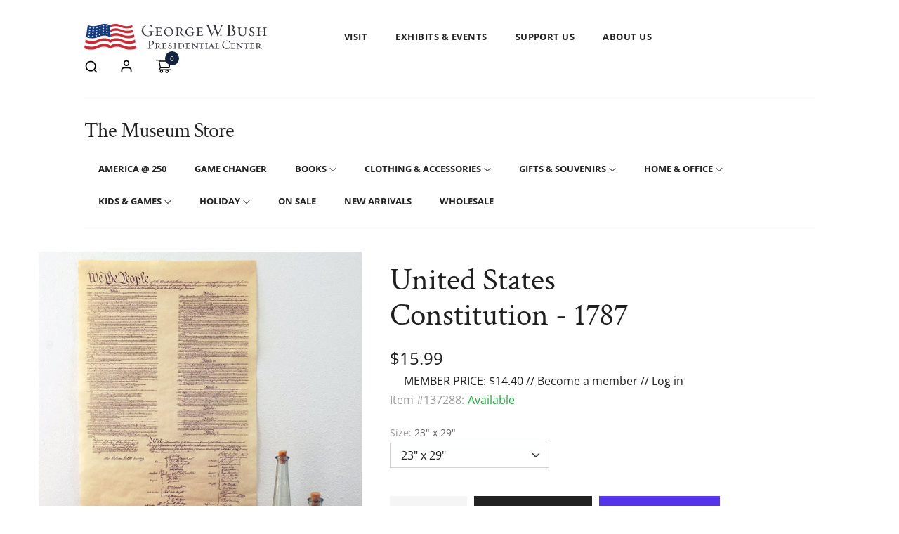

--- FILE ---
content_type: text/html; charset=utf-8
request_url: https://shop.bushcenter.org/ar/products/united-states-constitution-1787
body_size: 77172
content:
<!doctype html>
<html class="no-js" lang="ar">
	<head>
		<meta charset="utf-8">
		<meta http-equiv="X-UA-Compatible" content="IE=edge">
		<meta name="viewport" content="width=device-width,initial-scale=1">
		<meta name="theme-color" content="">
      <!-- Google Tag Manager -->
<script>(function(w,d,s,l,i){w[l]=w[l]||[];w[l].push({'gtm.start':
new Date().getTime(),event:'gtm.js'});var f=d.getElementsByTagName(s)[0],
j=d.createElement(s),dl=l!='dataLayer'?'&l='+l:'';j.async=true;j.src=
'https://www.googletagmanager.com/gtm.js?id='+i+dl;f.parentNode.insertBefore(j,f);
})(window,document,'script','dataLayer','GTM-KWV4BCV');</script>
<!-- End Google Tag Manager -->

      <script>  
  /**
  * Author: Md Hasanuzzamna
  * Email: info@leomeasure.com
  * Linkedin: https://linkedin.com/md-h
  * Version: 2.1.5
  * Last Update: 13 Apr 2024
  */
  
  (function() {
      class Ultimate_Shopify_DataLayer {
        constructor() {
          window.dataLayer = window.dataLayer || []; 
          
          // use a prefix of events name
          this.eventPrefix = '';

          //Keep the value false to get non-formatted product ID
          this.formattedItemId = true; 

          // data schema
          this.dataSchema = {
            ecommerce: {
                show: true
            },
            dynamicRemarketing: {
                show: false,
                business_vertical: 'retail'
            }
          }

          // add to wishlist selectors
          this.addToWishListSelectors = {
            'addWishListIcon': '',
            'gridItemSelector': '',
            'productLinkSelector': 'a[href*="/products/"]'
          }

          // quick view selectors
          this.quickViewSelector = {
            'quickViewElement': '',
            'gridItemSelector': '',
            'productLinkSelector': 'a[href*="/products/"]'
          }

          // mini cart button selector
          this.miniCartButton = [
            'a[href="/cart"]', 
          ];
          this.miniCartAppersOn = 'click';


          // begin checkout buttons/links selectors
          this.beginCheckoutButtons = [
            'input[name="checkout"]',
            'button[name="checkout"]',
            'a[href="/checkout"]',
            '.additional-checkout-buttons',
          ];

          // direct checkout button selector
          this.shopifyDirectCheckoutButton = [
            '.shopify-payment-button'
          ]

          //Keep the value true if Add to Cart redirects to the cart page
          this.isAddToCartRedirect = false;
          
          // keep the value false if cart items increment/decrement/remove refresh page 
          this.isAjaxCartIncrementDecrement = true;
          

          // Caution: Do not modify anything below this line, as it may result in it not functioning correctly.
          this.cart = {"note":null,"attributes":{},"original_total_price":0,"total_price":0,"total_discount":0,"total_weight":0.0,"item_count":0,"items":[],"requires_shipping":false,"currency":"USD","items_subtotal_price":0,"cart_level_discount_applications":[],"checkout_charge_amount":0}
          this.countryCode = "US";
          this.collectData();  
          this.storeURL = "https://shop.bushcenter.org";
          localStorage.setItem('shopCountryCode', this.countryCode);
        }

        updateCart() {
          fetch("/cart.js")
          .then((response) => response.json())
          .then((data) => {
            this.cart = data;
          });
        }

       debounce(delay) {         
          let timeoutId;
          return function(func) {
            const context = this;
            const args = arguments;
            
            clearTimeout(timeoutId);
            
            timeoutId = setTimeout(function() {
              func.apply(context, args);
            }, delay);
          };
        }

        collectData() { 
            this.customerData();
            this.ajaxRequestData();
            this.searchPageData();
            this.miniCartData();
            this.beginCheckoutData();
  
            
  
            
              this.productSinglePage();
            
  
            
            
            this.addToWishListData();
            this.quickViewData();
            this.formData();
            this.phoneClickData();
            this.emailClickData();
        }        

        //logged in customer data 
        customerData() {
            const currentUser = {};
            

            if (currentUser.email) {
              currentUser.hash_email = "e3b0c44298fc1c149afbf4c8996fb92427ae41e4649b934ca495991b7852b855"
            }

            if (currentUser.phone) {
              currentUser.hash_phone = "e3b0c44298fc1c149afbf4c8996fb92427ae41e4649b934ca495991b7852b855"
            }

            window.dataLayer = window.dataLayer || [];
            dataLayer.push({
              customer: currentUser
            });
        }

        // add_to_cart, remove_from_cart, search
        ajaxRequestData() {
          const self = this;
          
          // handle non-ajax add to cart
          if(this.isAddToCartRedirect) {
            document.addEventListener('submit', function(event) {
              const addToCartForm = event.target.closest('form[action="/cart/add"]');
              if(addToCartForm) {
                event.preventDefault();
                
                const formData = new FormData(addToCartForm);
            
                fetch(window.Shopify.routes.root + 'cart/add.js', {
                  method: 'POST',
                  body: formData
                })
                .then(response => {
                    window.location.href = "/ar/cart";
                })
                .catch((error) => {
                  console.error('Error:', error);
                });
              }
            });
          }
          
          // fetch
          let originalFetch = window.fetch;
          let debounce = this.debounce(800);
          
          window.fetch = function () {
            return originalFetch.apply(this, arguments).then((response) => {
              if (response.ok) {
                let cloneResponse = response.clone();
                let requestURL = arguments[0];
                
                if(/.*\/search\/?.*\?.*q=.+/.test(requestURL) && !requestURL.includes('&requestFrom=uldt')) {   
                  const queryString = requestURL.split('?')[1];
                  const urlParams = new URLSearchParams(queryString);
                  const search_term = urlParams.get("q");

                  debounce(function() {
                    fetch(`${self.storeURL}/search/suggest.json?q=${search_term}&resources[type]=product&requestFrom=uldt`)
                      .then(res => res.json())
                      .then(function(data) {
                            const products = data.resources.results.products;
                            if(products.length) {
                              const fetchRequests = products.map(product =>
                                fetch(`${self.storeURL}/${product.url.split('?')[0]}.js`)
                                  .then(response => response.json())
                                  .catch(error => console.error('Error fetching:', error))
                              );

                              Promise.all(fetchRequests)
                                .then(products => {
                                    const items = products.map((product) => {
                                      return {
                                        product_id: product.id,
                                        product_title: product.title,
                                        variant_id: product.variants[0].id,
                                        variant_title: product.variants[0].title,
                                        vendor: product.vendor,
                                        total_discount: 0,
                                        final_price: product.price_min,
                                        product_type: product.type, 
                                        quantity: 1
                                      }
                                    });

                                    self.ecommerceDataLayer('search', {search_term, items});
                                })
                            }else {
                              self.ecommerceDataLayer('search', {search_term, items: []});
                            }
                      });
                  });
                }
                else if (requestURL.includes("/cart/add")) {
                  cloneResponse.text().then((text) => {
                    let data = JSON.parse(text);

                    if(data.items && Array.isArray(data.items)) {
                      data.items.forEach(function(item) {
                         self.ecommerceDataLayer('add_to_cart', {items: [item]});
                      })
                    } else {
                      self.ecommerceDataLayer('add_to_cart', {items: [data]});
                    }
                    self.updateCart();
                  });
                }else if(requestURL.includes("/cart/change") || requestURL.includes("/cart/update")) {
                  
                   cloneResponse.text().then((text) => {
                     
                    let newCart = JSON.parse(text);
                    let newCartItems = newCart.items;
                    let oldCartItems = self.cart.items;

                    for(let i = 0; i < oldCartItems.length; i++) {
                      let item = oldCartItems[i];
                      let newItem = newCartItems.find(newItems => newItems.id === item.id);


                      if(newItem) {

                        if(newItem.quantity > item.quantity) {
                          // cart item increment
                          let quantity = (newItem.quantity - item.quantity);
                          let updatedItem = {...item, quantity}
                          self.ecommerceDataLayer('add_to_cart', {items: [updatedItem]});
                          self.updateCart(); 

                        }else if(newItem.quantity < item.quantity) {
                          // cart item decrement
                          let quantity = (item.quantity - newItem.quantity);
                          let updatedItem = {...item, quantity}
                          self.ecommerceDataLayer('remove_from_cart', {items: [updatedItem]});
                          self.updateCart(); 
                        }
                        

                      }else {
                        self.ecommerceDataLayer('remove_from_cart', {items: [item]});
                        self.updateCart(); 
                      }
                    }
                     
                  });
                }
              }
              return response;
            });
          }
          // end fetch 


          //xhr
          var origXMLHttpRequest = XMLHttpRequest;
          XMLHttpRequest = function() {
            var requestURL;
    
            var xhr = new origXMLHttpRequest();
            var origOpen = xhr.open;
            var origSend = xhr.send;
            
            // Override the `open` function.
            xhr.open = function(method, url) {
                requestURL = url;
                return origOpen.apply(this, arguments);
            };
    
    
            xhr.send = function() {
    
                // Only proceed if the request URL matches what we're looking for.
                if (requestURL.includes("/cart/add") || requestURL.includes("/cart/change") || /.*\/search\/?.*\?.*q=.+/.test(requestURL)) {
        
                    xhr.addEventListener('load', function() {
                        if (xhr.readyState === 4) {
                            if (xhr.status >= 200 && xhr.status < 400) { 

                              if(/.*\/search\/?.*\?.*q=.+/.test(requestURL) && !requestURL.includes('&requestFrom=uldt')) {
                                const queryString = requestURL.split('?')[1];
                                const urlParams = new URLSearchParams(queryString);
                                const search_term = urlParams.get("q");

                                debounce(function() {
                                    fetch(`${self.storeURL}/search/suggest.json?q=${search_term}&resources[type]=product&requestFrom=uldt`)
                                      .then(res => res.json())
                                      .then(function(data) {
                                            const products = data.resources.results.products;
                                            if(products.length) {
                                              const fetchRequests = products.map(product =>
                                                fetch(`${self.storeURL}/${product.url.split('?')[0]}.js`)
                                                  .then(response => response.json())
                                                  .catch(error => console.error('Error fetching:', error))
                                              );
                
                                              Promise.all(fetchRequests)
                                                .then(products => {
                                                    const items = products.map((product) => {
                                                      return {
                                                        product_id: product.id,
                                                        product_title: product.title,
                                                        variant_id: product.variants[0].id,
                                                        variant_title: product.variants[0].title,
                                                        vendor: product.vendor,
                                                        total_discount: 0,
                                                        final_price: product.price_min,
                                                        product_type: product.type, 
                                                        quantity: 1
                                                      }
                                                    });
                
                                                    self.ecommerceDataLayer('search', {search_term, items});
                                                })
                                            }else {
                                              self.ecommerceDataLayer('search', {search_term, items: []});
                                            }
                                      });
                                  });

                              }

                              else if(requestURL.includes("/cart/add")) {
                                  const data = JSON.parse(xhr.responseText);

                                  if(data.items && Array.isArray(data.items)) {
                                    data.items.forEach(function(item) {
                                        self.ecommerceDataLayer('add_to_cart', {items: [item]});
                                      })
                                  } else {
                                    self.ecommerceDataLayer('add_to_cart', {items: [data]});
                                  }
                                  self.updateCart();
                                 
                               }else if(requestURL.includes("/cart/change")) {
                                 
                                  const newCart = JSON.parse(xhr.responseText);
                                  const newCartItems = newCart.items;
                                  let oldCartItems = self.cart.items;
              
                                  for(let i = 0; i < oldCartItems.length; i++) {
                                    let item = oldCartItems[i];
                                    let newItem = newCartItems.find(newItems => newItems.id === item.id);
              
              
                                    if(newItem) {
                                      if(newItem.quantity > item.quantity) {
                                        // cart item increment
                                        let quantity = (newItem.quantity - item.quantity);
                                        let updatedItem = {...item, quantity}
                                        self.ecommerceDataLayer('add_to_cart', {items: [updatedItem]});
                                        self.updateCart(); 
              
                                      }else if(newItem.quantity < item.quantity) {
                                        // cart item decrement
                                        let quantity = (item.quantity - newItem.quantity);
                                        let updatedItem = {...item, quantity}
                                        self.ecommerceDataLayer('remove_from_cart', {items: [updatedItem]});
                                        self.updateCart(); 
                                      }
                                      
              
                                    }else {
                                      self.ecommerceDataLayer('remove_from_cart', {items: [item]});
                                      self.updateCart(); 
                                    }
                                  }
                               }          
                            }
                        }
                    });
                }
    
                return origSend.apply(this, arguments);
            };
    
            return xhr;
          }; 
          //end xhr
        }

        // search event from search page
        searchPageData() {
          const self = this;
          let pageUrl = window.location.href;
          
          if(/.+\/search\?.*\&?q=.+/.test(pageUrl)) {   
            const queryString = pageUrl.split('?')[1];
            const urlParams = new URLSearchParams(queryString);
            const search_term = urlParams.get("q");
                
            fetch(`https://shop.bushcenter.org/search/suggest.json?q=${search_term}&resources[type]=product&requestFrom=uldt`)
            .then(res => res.json())
            .then(function(data) {
                  const products = data.resources.results.products;
                  if(products.length) {
                    const fetchRequests = products.map(product =>
                      fetch(`${self.storeURL}/${product.url.split('?')[0]}.js`)
                        .then(response => response.json())
                        .catch(error => console.error('Error fetching:', error))
                    );
                    Promise.all(fetchRequests)
                    .then(products => {
                        const items = products.map((product) => {
                            return {
                            product_id: product.id,
                            product_title: product.title,
                            variant_id: product.variants[0].id,
                            variant_title: product.variants[0].title,
                            vendor: product.vendor,
                            total_discount: 0,
                            final_price: product.price_min,
                            product_type: product.type, 
                            quantity: 1
                            }
                        });

                        self.ecommerceDataLayer('search', {search_term, items});
                    });
                  }else {
                    self.ecommerceDataLayer('search', {search_term, items: []});
                  }
            });
          }
        }

        // view_cart
        miniCartData() {
          if(this.miniCartButton.length) {
            let self = this;
            if(this.miniCartAppersOn === 'hover') {
              this.miniCartAppersOn = 'mouseenter';
            }
            this.miniCartButton.forEach((selector) => {
              let miniCartButtons = document.querySelectorAll(selector);
              miniCartButtons.forEach((miniCartButton) => {
                  miniCartButton.addEventListener(self.miniCartAppersOn, () => {
                    self.ecommerceDataLayer('view_cart', self.cart);
                  });
              })
            });
          }
        }

        // begin_checkout
        beginCheckoutData() {
          let self = this;
          document.addEventListener('pointerdown', (event) => {
            let targetElement = event.target.closest(self.beginCheckoutButtons.join(', '));
            if(targetElement) {
              self.ecommerceDataLayer('begin_checkout', self.cart);
            }
          });
        }

        // view_cart, add_to_cart, remove_from_cart
        viewCartPageData() {
          
          this.ecommerceDataLayer('view_cart', this.cart);

          //if cart quantity chagne reload page 
          if(!this.isAjaxCartIncrementDecrement) {
            const self = this;
            document.addEventListener('pointerdown', (event) => {
              const target = event.target.closest('a[href*="/cart/change?"]');
              if(target) {
                const linkUrl = target.getAttribute('href');
                const queryString = linkUrl.split("?")[1];
                const urlParams = new URLSearchParams(queryString);
                const newQuantity = urlParams.get("quantity");
                const line = urlParams.get("line");
                const cart_id = urlParams.get("id");
        
                
                if(newQuantity && (line || cart_id)) {
                  let item = line ? {...self.cart.items[line - 1]} : self.cart.items.find(item => item.key === cart_id);
        
                  let event = 'add_to_cart';
                  if(newQuantity < item.quantity) {
                    event = 'remove_from_cart';
                  }
        
                  let quantity = Math.abs(newQuantity - item.quantity);
                  item['quantity'] = quantity;
        
                  self.ecommerceDataLayer(event, {items: [item]});
                }
              }
            });
          }
        }

        productSinglePage() {
        
          const item = {
              product_id: 7055669854252,
              variant_id: 40931778560044,
              product_title: "United States Constitution - 1787",
              line_level_total_discount: 0,
              vendor: "Our Amendments",
              sku: null,
              product_type: "Art",
              item_list_id: 339328892972,
              item_list_name: "America @ 250",
              
                variant_title: "23\" x 29\"",
              
              final_price: 1599,
              quantity: 1
          };
          
          const variants = [{"id":40931778560044,"title":"23\" x 29\"","option1":"23\" x 29\"","option2":null,"option3":null,"sku":"137288","requires_shipping":true,"taxable":true,"featured_image":null,"available":true,"name":"United States Constitution - 1787 - 23\" x 29\"","public_title":"23\" x 29\"","options":["23\" x 29\""],"price":1599,"weight":42,"compare_at_price":null,"inventory_management":"shopify","barcode":"850319007029","requires_selling_plan":false,"selling_plan_allocations":[]},{"id":40931778592812,"title":"12.5\" x 19\"","option1":"12.5\" x 19\"","option2":null,"option3":null,"sku":"130957","requires_shipping":true,"taxable":true,"featured_image":null,"available":true,"name":"United States Constitution - 1787 - 12.5\" x 19\"","public_title":"12.5\" x 19\"","options":["12.5\" x 19\""],"price":999,"weight":42,"compare_at_price":null,"inventory_management":"shopify","barcode":"866201000122","requires_selling_plan":false,"selling_plan_allocations":[]}]
          this.ecommerceDataLayer('view_item', {items: [item]});

          if(this.shopifyDirectCheckoutButton.length) {
              let self = this;
              document.addEventListener('pointerdown', (event) => {  
                let target = event.target;
                let checkoutButton = event.target.closest(this.shopifyDirectCheckoutButton.join(', '));

                if(checkoutButton && (variants || self.quickViewVariants)) {

                    let checkoutForm = checkoutButton.closest('form[action*="/cart/add"]');
                    if(checkoutForm) {

                        let variant_id = null;
                        let varientInput = checkoutForm.querySelector('input[name="id"]');
                        let varientIdFromURL = new URLSearchParams(window.location.search).get('variant');
                        let firstVarientId = item.variant_id;

                        if(varientInput) {
                          variant_id = parseInt(varientInput.value);
                        }else if(varientIdFromURL) {
                          variant_id = varientIdFromURL;
                        }else if(firstVarientId) {
                          variant_id = firstVarientId;
                        }

                        if(variant_id) {
                            variant_id = parseInt(variant_id);

                            let quantity = 1;
                            let quantitySelector = checkoutForm.getAttribute('id');
                            if(quantitySelector) {
                              let quentityInput = document.querySelector('input[name="quantity"][form="'+quantitySelector+'"]');
                              if(quentityInput) {
                                  quantity = +quentityInput.value;
                              }
                            }
                          
                            if(variant_id) {
                                let variant = variants.find(item => item.id === +variant_id);
                                if(variant && item) {
                                    variant_id
                                    item['variant_id'] = variant_id;
                                    item['variant_title'] = variant.title;
                                    item['final_price'] = variant.price;
                                    item['quantity'] = quantity;
                                    
                                    self.ecommerceDataLayer('add_to_cart', {items: [item]});
                                    self.ecommerceDataLayer('begin_checkout', {items: [item]});
                                }else if(self.quickViewedItem) {                                  
                                  let variant = self.quickViewVariants.find(item => item.id === +variant_id);
                                  if(variant) {
                                    self.quickViewedItem['variant_id'] = variant_id;
                                    self.quickViewedItem['variant_title'] = variant.title;
                                    self.quickViewedItem['final_price'] = parseFloat(variant.price) * 100;
                                    self.quickViewedItem['quantity'] = quantity;
                                    
                                    self.ecommerceDataLayer('add_to_cart', {items: [self.quickViewedItem]});
                                    self.ecommerceDataLayer('begin_checkout', {items: [self.quickViewedItem]});
                                    
                                  }
                                }
                            }
                        }
                    }

                }
              }); 
          }
          
          
        }

        collectionsPageData() {
          var ecommerce = {
            'items': [
              
              ]
          };

          ecommerce['item_list_id'] = null
          ecommerce['item_list_name'] = null

          this.ecommerceDataLayer('view_item_list', ecommerce);
        }
        
        
        // add to wishlist
        addToWishListData() {
          if(this.addToWishListSelectors && this.addToWishListSelectors.addWishListIcon) {
            const self = this;
            document.addEventListener('pointerdown', (event) => {
              let target = event.target;
              
              if(target.closest(self.addToWishListSelectors.addWishListIcon)) {
                let pageULR = window.location.href.replace(/\?.+/, '');
                let requestURL = undefined;
          
                if(/\/products\/[^/]+$/.test(pageULR)) {
                  requestURL = pageULR;
                } else if(self.addToWishListSelectors.gridItemSelector && self.addToWishListSelectors.productLinkSelector) {
                  let itemElement = target.closest(self.addToWishListSelectors.gridItemSelector);
                  if(itemElement) {
                    let linkElement = itemElement.querySelector(self.addToWishListSelectors.productLinkSelector); 
                    if(linkElement) {
                      let link = linkElement.getAttribute('href').replace(/\?.+/g, '');
                      if(link && /\/products\/[^/]+$/.test(link)) {
                        requestURL = link;
                      }
                    }
                  }
                }

                if(requestURL) {
                  fetch(requestURL + '.json')
                    .then(res => res.json())
                    .then(result => {
                      let data = result.product;                    
                      if(data) {
                        let dataLayerData = {
                          product_id: data.id,
                            variant_id: data.variants[0].id,
                            product_title: data.title,
                          quantity: 1,
                          final_price: parseFloat(data.variants[0].price) * 100,
                          total_discount: 0,
                          product_type: data.product_type,
                          vendor: data.vendor,
                          variant_title: (data.variants[0].title !== 'Default Title') ? data.variants[0].title : undefined,
                          sku: data.variants[0].sku,
                        }

                        self.ecommerceDataLayer('add_to_wishlist', {items: [dataLayerData]});
                      }
                    });
                }
              }
            });
          }
        }

        quickViewData() {
          if(this.quickViewSelector.quickViewElement && this.quickViewSelector.gridItemSelector && this.quickViewSelector.productLinkSelector) {
            const self = this;
            document.addEventListener('pointerdown', (event) => {
              let target = event.target;
              if(target.closest(self.quickViewSelector.quickViewElement)) {
                let requestURL = undefined;
                let itemElement = target.closest(this.quickViewSelector.gridItemSelector );
                
                if(itemElement) {
                  let linkElement = itemElement.querySelector(self.quickViewSelector.productLinkSelector); 
                  if(linkElement) {
                    let link = linkElement.getAttribute('href').replace(/\?.+/g, '');
                    if(link && /\/products\/[^/]+$/.test(link)) {
                      requestURL = link;
                    }
                  }
                }   
                
                if(requestURL) {
                    fetch(requestURL + '.json')
                      .then(res => res.json())
                      .then(result => {
                        let data = result.product;                    
                        if(data) {
                          let dataLayerData = {
                            product_id: data.id,
                            variant_id: data.variants[0].id,
                            product_title: data.title,
                            quantity: 1,
                            final_price: parseFloat(data.variants[0].price) * 100,
                            total_discount: 0,
                            product_type: data.product_type,
                            vendor: data.vendor,
                            variant_title: (data.variants[0].title !== 'Default Title') ? data.variants[0].title : undefined,
                            sku: data.variants[0].sku,
                          }
  
                          self.ecommerceDataLayer('view_item', {items: [dataLayerData]});
                          self.quickViewVariants = data.variants;
                          self.quickViewedItem = dataLayerData;
                        }
                      });
                  }
              }
            });

            
          }
        }

        // all ecommerce events
        ecommerceDataLayer(event, data) {
          const self = this;
          dataLayer.push({ 'ecommerce': null });
          const dataLayerData = {
            "event": this.eventPrefix + event,
            'ecommerce': {
               'currency': this.cart.currency,
               'items': data.items.map((item, index) => {
                 const dataLayerItem = {
                    'index': index,
                    'item_id': this.formattedItemId  ? `shopify_${this.countryCode}_${item.product_id}_${item.variant_id}` : item.product_id.toString(),
                    'product_id': item.product_id.toString(),
                    'variant_id': item.variant_id.toString(),
                    'item_name': item.product_title,
                    'quantity': item.quantity,
                    'price': +((item.final_price / 100).toFixed(2)),
                    'discount': item.total_discount ? +((item.total_discount / 100).toFixed(2)) : 0 
                }

                if(item.product_type) {
                  dataLayerItem['item_category'] = item.product_type;
                }
                
                if(item.vendor) {
                  dataLayerItem['item_brand'] = item.vendor;
                }
               
                if(item.variant_title && item.variant_title !== 'Default Title') {
                  dataLayerItem['item_variant'] = item.variant_title;
                }
              
                if(item.sku) {
                  dataLayerItem['sku'] = item.sku;
                }

                if(item.item_list_name) {
                  dataLayerItem['item_list_name'] = item.item_list_name;
                }

                if(item.item_list_id) {
                  dataLayerItem['item_list_id'] = item.item_list_id.toString()
                }

                return dataLayerItem;
              })
            }
          }

          if(data.total_price !== undefined) {
            dataLayerData['ecommerce']['value'] =  +((data.total_price / 100).toFixed(2));
          } else {
            dataLayerData['ecommerce']['value'] = +(dataLayerData['ecommerce']['items'].reduce((total, item) => total + (item.price * item.quantity), 0)).toFixed(2);
          }
          
          if(data.item_list_id) {
            dataLayerData['ecommerce']['item_list_id'] = data.item_list_id;
          }
          
          if(data.item_list_name) {
            dataLayerData['ecommerce']['item_list_name'] = data.item_list_name;
          }

          if(data.search_term) {
            dataLayerData['search_term'] = data.search_term;
          }

          if(self.dataSchema.dynamicRemarketing && self.dataSchema.dynamicRemarketing.show) {
            dataLayer.push({ 'dynamicRemarketing': null });
            dataLayerData['dynamicRemarketing'] = {
                value: dataLayerData.ecommerce.value,
                items: dataLayerData.ecommerce.items.map(item => ({id: item.item_id, google_business_vertical: self.dataSchema.dynamicRemarketing.business_vertical}))
            }
          }

          if(!self.dataSchema.ecommerce ||  !self.dataSchema.ecommerce.show) {
            delete dataLayerData['ecommerce'];
          }

          dataLayer.push(dataLayerData);
        }

        
        // contact form submit & newsletters signup
        formData() {
          const self = this;
          document.addEventListener('submit', function(event) {

            let targetForm = event.target.closest('form[action^="/contact"]');


            if(targetForm) {
              const formData = {
                form_location: window.location.href,
                form_id: targetForm.getAttribute('id'),
                form_classes: targetForm.getAttribute('class')
              };
                            
              let formType = targetForm.querySelector('input[name="form_type"]');
              let inputs = targetForm.querySelectorAll("input:not([type=hidden]):not([type=submit]), textarea, select");
              
              inputs.forEach(function(input) {
                var inputName = input.name;
                var inputValue = input.value;
                
                if (inputName && inputValue) {
                  var matches = inputName.match(/\[(.*?)\]/);
                  if (matches && matches.length > 1) {
                     var fieldName = matches[1];
                     formData[fieldName] = input.value;
                  }
                }
              });
              
              if(formType && formType.value === 'customer') {
                dataLayer.push({ event: self.eventPrefix + 'newsletter_signup', ...formData});
              } else if(formType && formType.value === 'contact') {
                dataLayer.push({ event: self.eventPrefix + 'contact_form_submit', ...formData});
              }
            }
          });

        }

        // phone_number_click event
        phoneClickData() {
          const self = this; 
          document.addEventListener('click', function(event) {
            let target = event.target.closest('a[href^="tel:"]');
            if(target) {
              let phone_number = target.getAttribute('href').replace('tel:', '');
              dataLayer.push({
                event: self.eventPrefix + 'phone_number_click',
                page_location: window.location.href,
                link_classes: target.getAttribute('class'),
                link_id: target.getAttribute('id'),
                phone_number
              })
            }
          });
        }
  
        // email_click event
        emailClickData() {
          const self = this; 
          document.addEventListener('click', function(event) {
            let target = event.target.closest('a[href^="mailto:"]');
            if(target) {
              let email_address = target.getAttribute('href').replace('mailto:', '');
              dataLayer.push({
                event: self.eventPrefix + 'email_click',
                page_location: window.location.href,
                link_classes: target.getAttribute('class'),
                link_id: target.getAttribute('id'),
                email_address
              })
            }
          });
        }
      } 
      // end Ultimate_Shopify_DataLayer

      document.addEventListener('DOMContentLoaded', function() {
        try{
          new Ultimate_Shopify_DataLayer();
        }catch(error) {
          console.log(error);
        }
      });
    
  })();
</script>

		<link rel="canonical" href="https://shop.bushcenter.org/ar/products/united-states-constitution-1787">
		<link rel="preconnect" href="https://cdn.shopify.com" crossorigin>
		
			<link rel="shortcut icon" href="//shop.bushcenter.org/cdn/shop/files/apple-touch-icon_32x32.png?v=1669528599" type="image/png">
			<!-- iPad icons -->
			<link rel="apple-touch-icon-precomposed" href="//shop.bushcenter.org/cdn/shop/files/apple-touch-icon_48x48.png?v=1669528599" type="image/png">
			<link rel="nokia-touch-icon" href="//shop.bushcenter.org/cdn/shop/files/apple-touch-icon_48x48.png?v=1669528599" type="image/png">
		
<link rel="preconnect" href="https://fonts.shopifycdn.com" crossorigin><title>United States Constitution - 1787 only $15.99 |  | George W. Bush Presidential Center</title>

      <meta name="google-site-verification" content="-RcvYP1RW9g9S3M37Pzw8ySy223RJ6dO7cPqwmenq2g" />

		
			<meta name="description" content="Own a piece of history with this high quality, antiqued parchment replica. The perfect addition to any patriotic collection.All documents are rolled, ribbon tied and arrive in individual, clear plastic collectors tube. MADE IN THE USA">
		

		

<meta property="og:site_name" content="George W. Bush Presidential Center">
<meta property="og:url" content="https://shop.bushcenter.org/ar/products/united-states-constitution-1787">
<meta property="og:title" content="United States Constitution - 1787">
<meta property="og:type" content="product">
<meta property="og:description" content="Own a piece of history with this high quality, antiqued parchment replica. The perfect addition to any patriotic collection.All documents are rolled, ribbon tied and arrive in individual, clear plastic collectors tube. MADE IN THE USA"><meta property="og:image" content="http://shop.bushcenter.org/cdn/shop/products/0037U.S.ConstitutionPoster-SinglePageSmallSize_1024x1024_737a5321-4452-40bd-b752-78c913d3667a.webp?v=1676995107">
  <meta property="og:image:secure_url" content="https://shop.bushcenter.org/cdn/shop/products/0037U.S.ConstitutionPoster-SinglePageSmallSize_1024x1024_737a5321-4452-40bd-b752-78c913d3667a.webp?v=1676995107">
  <meta property="og:image:width" content="1024">
  <meta property="og:image:height" content="1024"><meta property="og:price:amount" content="9.99">
  <meta property="og:price:currency" content="USD"><meta name="twitter:site" content="@thebushcenter"><meta name="twitter:card" content="summary_large_image">
<meta name="twitter:title" content="United States Constitution - 1787">
<meta name="twitter:description" content="Own a piece of history with this high quality, antiqued parchment replica. The perfect addition to any patriotic collection.All documents are rolled, ribbon tied and arrive in individual, clear plastic collectors tube. MADE IN THE USA">

		
<link href="//shop.bushcenter.org/cdn/shop/t/2/assets/font-awesome.min.css?v=115577614941898795941696000540" rel="stylesheet" type="text/css" media="all" />
<link rel="stylesheet" href="//shop.bushcenter.org/cdn/shop/t/2/assets/component-predictive-search.css?v=77213672833749231241668173991" media="print" onload="this.media='all'"><link href="//shop.bushcenter.org/cdn/shop/t/2/assets/bootstrap.css?v=139594685204792284741668173990" rel="stylesheet" type="text/css" media="all" />
<link href="//shop.bushcenter.org/cdn/shop/t/2/assets/theme.css?v=96604265636378243591692378642" rel="stylesheet" type="text/css" media="all" />	
<link href="//shop.bushcenter.org/cdn/shop/t/2/assets/vendor.min.css?v=159718977909834043121669444908" rel="stylesheet" type="text/css" media="all" />
		<script>
  window.vela = window.vela || {};
  vela.strings = {
    shop_money_with_currency_format: "${{amount}} USD",
    shop_money_format: "${{amount}}",
    currency: "USD",
    moneyFormat: "${{amount}}",
    zoomClose: "Close (Esc)",
    zoomPrev: "Previous (Left arrow key)",
    zoomNext: "Next (Right arrow key)",
    productSlideLabel: "Slide [slide_number] of [slide_max].",
    countdownDays: "Days",
    countdownHours: "Hours",
    countdownMinutes: "Mins",
    countdownSeconds: "Secs",
    countdownFinish: "This offer has expired!",
    addToCart: "Add to Cart",
    soldOut: "Sold Out",
    unavailable: "Unavailable",
    inStock: "Available",
    outStock: "Out of stock",
    cartEmpty: "Your cart is empty",
    cartCookies: "Enable cookies to use the shopping cart",
    newsletterSuccess: "Thanks for subscribing"
  };
  vela.settings = {
    currencies: false,
    cartType: "drawer",
    enableReview: false,
    enablePreLoading: false,
    enableQuickView: false,
    quickViewVariantType: "radio",
    quickViewColorSwatch: true,
    quickViewImageSwatch: false,
    fileURL: "//shop.bushcenter.org/cdn/shop/files/"
  };
  vela.loading = '<div class="vela-loading"><div class="vela-loading__icon"><span></span><span></span><span></span><span></span></div></div>';
</script><script src="//shop.bushcenter.org/cdn/shop/t/2/assets/vendor.js?v=162714921228786800891668173992" type="text/javascript"></script>
			<script src="//shop.bushcenter.org/cdn/shop/t/2/assets/global.js?v=60195863163246941121689805725" defer="defer"></script>
		<script>window.performance && window.performance.mark && window.performance.mark('shopify.content_for_header.start');</script><meta name="google-site-verification" content="UnPiJvBLBI_Ju3cia704FwT2bLaUKNLuPr5VZxp-xdw">
<meta name="facebook-domain-verification" content="fyq8zeyw8seu01wz3yeyfckgap0hbm">
<meta id="shopify-digital-wallet" name="shopify-digital-wallet" content="/59023982636/digital_wallets/dialog">
<meta name="shopify-checkout-api-token" content="bc0ec82efa903b56e8b2154a4c0b7af4">
<meta id="in-context-paypal-metadata" data-shop-id="59023982636" data-venmo-supported="false" data-environment="production" data-locale="en_US" data-paypal-v4="true" data-currency="USD">
<link rel="alternate" hreflang="x-default" href="https://shop.bushcenter.org/products/united-states-constitution-1787">
<link rel="alternate" hreflang="en" href="https://shop.bushcenter.org/products/united-states-constitution-1787">
<link rel="alternate" hreflang="es" href="https://shop.bushcenter.org/es/products/united-states-constitution-1787">
<link rel="alternate" hreflang="zh-Hans" href="https://shop.bushcenter.org/zh/products/united-states-constitution-1787">
<link rel="alternate" hreflang="ko" href="https://shop.bushcenter.org/ko/products/united-states-constitution-1787">
<link rel="alternate" hreflang="ar" href="https://shop.bushcenter.org/ar/products/united-states-constitution-1787">
<link rel="alternate" hreflang="en-CA" href="https://shop.bushcenter.org/en-ca/products/united-states-constitution-1787">
<link rel="alternate" hreflang="zh-Hans-AE" href="https://shop.bushcenter.org/zh/products/united-states-constitution-1787">
<link rel="alternate" hreflang="zh-Hans-AT" href="https://shop.bushcenter.org/zh/products/united-states-constitution-1787">
<link rel="alternate" hreflang="zh-Hans-AU" href="https://shop.bushcenter.org/zh/products/united-states-constitution-1787">
<link rel="alternate" hreflang="zh-Hans-BE" href="https://shop.bushcenter.org/zh/products/united-states-constitution-1787">
<link rel="alternate" hreflang="zh-Hans-CH" href="https://shop.bushcenter.org/zh/products/united-states-constitution-1787">
<link rel="alternate" hreflang="zh-Hans-CZ" href="https://shop.bushcenter.org/zh/products/united-states-constitution-1787">
<link rel="alternate" hreflang="zh-Hans-DE" href="https://shop.bushcenter.org/zh/products/united-states-constitution-1787">
<link rel="alternate" hreflang="zh-Hans-DK" href="https://shop.bushcenter.org/zh/products/united-states-constitution-1787">
<link rel="alternate" hreflang="zh-Hans-ES" href="https://shop.bushcenter.org/zh/products/united-states-constitution-1787">
<link rel="alternate" hreflang="zh-Hans-FI" href="https://shop.bushcenter.org/zh/products/united-states-constitution-1787">
<link rel="alternate" hreflang="zh-Hans-FR" href="https://shop.bushcenter.org/zh/products/united-states-constitution-1787">
<link rel="alternate" hreflang="zh-Hans-GB" href="https://shop.bushcenter.org/zh/products/united-states-constitution-1787">
<link rel="alternate" hreflang="zh-Hans-HK" href="https://shop.bushcenter.org/zh/products/united-states-constitution-1787">
<link rel="alternate" hreflang="zh-Hans-IE" href="https://shop.bushcenter.org/zh/products/united-states-constitution-1787">
<link rel="alternate" hreflang="zh-Hans-IL" href="https://shop.bushcenter.org/zh/products/united-states-constitution-1787">
<link rel="alternate" hreflang="zh-Hans-IT" href="https://shop.bushcenter.org/zh/products/united-states-constitution-1787">
<link rel="alternate" hreflang="zh-Hans-JP" href="https://shop.bushcenter.org/zh/products/united-states-constitution-1787">
<link rel="alternate" hreflang="zh-Hans-KR" href="https://shop.bushcenter.org/zh/products/united-states-constitution-1787">
<link rel="alternate" hreflang="zh-Hans-MY" href="https://shop.bushcenter.org/zh/products/united-states-constitution-1787">
<link rel="alternate" hreflang="zh-Hans-NL" href="https://shop.bushcenter.org/zh/products/united-states-constitution-1787">
<link rel="alternate" hreflang="zh-Hans-NO" href="https://shop.bushcenter.org/zh/products/united-states-constitution-1787">
<link rel="alternate" hreflang="zh-Hans-NZ" href="https://shop.bushcenter.org/zh/products/united-states-constitution-1787">
<link rel="alternate" hreflang="zh-Hans-PL" href="https://shop.bushcenter.org/zh/products/united-states-constitution-1787">
<link rel="alternate" hreflang="zh-Hans-PT" href="https://shop.bushcenter.org/zh/products/united-states-constitution-1787">
<link rel="alternate" hreflang="zh-Hans-SE" href="https://shop.bushcenter.org/zh/products/united-states-constitution-1787">
<link rel="alternate" hreflang="zh-Hans-SG" href="https://shop.bushcenter.org/zh/products/united-states-constitution-1787">
<link rel="alternate" hreflang="zh-Hans-US" href="https://shop.bushcenter.org/zh/products/united-states-constitution-1787">
<link rel="alternate" type="application/json+oembed" href="https://shop.bushcenter.org/ar/products/united-states-constitution-1787.oembed">
<script async="async" src="/checkouts/internal/preloads.js?locale=ar-US"></script>
<link rel="preconnect" href="https://shop.app" crossorigin="anonymous">
<script async="async" src="https://shop.app/checkouts/internal/preloads.js?locale=ar-US&shop_id=59023982636" crossorigin="anonymous"></script>
<script id="apple-pay-shop-capabilities" type="application/json">{"shopId":59023982636,"countryCode":"US","currencyCode":"USD","merchantCapabilities":["supports3DS"],"merchantId":"gid:\/\/shopify\/Shop\/59023982636","merchantName":"George W. Bush Presidential Center","requiredBillingContactFields":["postalAddress","email","phone"],"requiredShippingContactFields":["postalAddress","email","phone"],"shippingType":"shipping","supportedNetworks":["visa","masterCard","amex","discover","elo","jcb"],"total":{"type":"pending","label":"George W. Bush Presidential Center","amount":"1.00"},"shopifyPaymentsEnabled":true,"supportsSubscriptions":true}</script>
<script id="shopify-features" type="application/json">{"accessToken":"bc0ec82efa903b56e8b2154a4c0b7af4","betas":["rich-media-storefront-analytics"],"domain":"shop.bushcenter.org","predictiveSearch":true,"shopId":59023982636,"locale":"ar"}</script>
<script>var Shopify = Shopify || {};
Shopify.shop = "b8f5f3.myshopify.com";
Shopify.locale = "ar";
Shopify.currency = {"active":"USD","rate":"1.0"};
Shopify.country = "US";
Shopify.theme = {"name":"Cosmetic-home1","id":126423367724,"schema_name":"Velatheme","schema_version":"3.0.0","theme_store_id":null,"role":"main"};
Shopify.theme.handle = "null";
Shopify.theme.style = {"id":null,"handle":null};
Shopify.cdnHost = "shop.bushcenter.org/cdn";
Shopify.routes = Shopify.routes || {};
Shopify.routes.root = "/ar/";</script>
<script type="module">!function(o){(o.Shopify=o.Shopify||{}).modules=!0}(window);</script>
<script>!function(o){function n(){var o=[];function n(){o.push(Array.prototype.slice.apply(arguments))}return n.q=o,n}var t=o.Shopify=o.Shopify||{};t.loadFeatures=n(),t.autoloadFeatures=n()}(window);</script>
<script>
  window.ShopifyPay = window.ShopifyPay || {};
  window.ShopifyPay.apiHost = "shop.app\/pay";
  window.ShopifyPay.redirectState = null;
</script>
<script id="shop-js-analytics" type="application/json">{"pageType":"product"}</script>
<script defer="defer" async type="module" src="//shop.bushcenter.org/cdn/shopifycloud/shop-js/modules/v2/client.init-shop-cart-sync_BT-GjEfc.en.esm.js"></script>
<script defer="defer" async type="module" src="//shop.bushcenter.org/cdn/shopifycloud/shop-js/modules/v2/chunk.common_D58fp_Oc.esm.js"></script>
<script defer="defer" async type="module" src="//shop.bushcenter.org/cdn/shopifycloud/shop-js/modules/v2/chunk.modal_xMitdFEc.esm.js"></script>
<script type="module">
  await import("//shop.bushcenter.org/cdn/shopifycloud/shop-js/modules/v2/client.init-shop-cart-sync_BT-GjEfc.en.esm.js");
await import("//shop.bushcenter.org/cdn/shopifycloud/shop-js/modules/v2/chunk.common_D58fp_Oc.esm.js");
await import("//shop.bushcenter.org/cdn/shopifycloud/shop-js/modules/v2/chunk.modal_xMitdFEc.esm.js");

  window.Shopify.SignInWithShop?.initShopCartSync?.({"fedCMEnabled":true,"windoidEnabled":true});

</script>
<script>
  window.Shopify = window.Shopify || {};
  if (!window.Shopify.featureAssets) window.Shopify.featureAssets = {};
  window.Shopify.featureAssets['shop-js'] = {"shop-cart-sync":["modules/v2/client.shop-cart-sync_DZOKe7Ll.en.esm.js","modules/v2/chunk.common_D58fp_Oc.esm.js","modules/v2/chunk.modal_xMitdFEc.esm.js"],"init-fed-cm":["modules/v2/client.init-fed-cm_B6oLuCjv.en.esm.js","modules/v2/chunk.common_D58fp_Oc.esm.js","modules/v2/chunk.modal_xMitdFEc.esm.js"],"shop-cash-offers":["modules/v2/client.shop-cash-offers_D2sdYoxE.en.esm.js","modules/v2/chunk.common_D58fp_Oc.esm.js","modules/v2/chunk.modal_xMitdFEc.esm.js"],"shop-login-button":["modules/v2/client.shop-login-button_QeVjl5Y3.en.esm.js","modules/v2/chunk.common_D58fp_Oc.esm.js","modules/v2/chunk.modal_xMitdFEc.esm.js"],"pay-button":["modules/v2/client.pay-button_DXTOsIq6.en.esm.js","modules/v2/chunk.common_D58fp_Oc.esm.js","modules/v2/chunk.modal_xMitdFEc.esm.js"],"shop-button":["modules/v2/client.shop-button_DQZHx9pm.en.esm.js","modules/v2/chunk.common_D58fp_Oc.esm.js","modules/v2/chunk.modal_xMitdFEc.esm.js"],"avatar":["modules/v2/client.avatar_BTnouDA3.en.esm.js"],"init-windoid":["modules/v2/client.init-windoid_CR1B-cfM.en.esm.js","modules/v2/chunk.common_D58fp_Oc.esm.js","modules/v2/chunk.modal_xMitdFEc.esm.js"],"init-shop-for-new-customer-accounts":["modules/v2/client.init-shop-for-new-customer-accounts_C_vY_xzh.en.esm.js","modules/v2/client.shop-login-button_QeVjl5Y3.en.esm.js","modules/v2/chunk.common_D58fp_Oc.esm.js","modules/v2/chunk.modal_xMitdFEc.esm.js"],"init-shop-email-lookup-coordinator":["modules/v2/client.init-shop-email-lookup-coordinator_BI7n9ZSv.en.esm.js","modules/v2/chunk.common_D58fp_Oc.esm.js","modules/v2/chunk.modal_xMitdFEc.esm.js"],"init-shop-cart-sync":["modules/v2/client.init-shop-cart-sync_BT-GjEfc.en.esm.js","modules/v2/chunk.common_D58fp_Oc.esm.js","modules/v2/chunk.modal_xMitdFEc.esm.js"],"shop-toast-manager":["modules/v2/client.shop-toast-manager_DiYdP3xc.en.esm.js","modules/v2/chunk.common_D58fp_Oc.esm.js","modules/v2/chunk.modal_xMitdFEc.esm.js"],"init-customer-accounts":["modules/v2/client.init-customer-accounts_D9ZNqS-Q.en.esm.js","modules/v2/client.shop-login-button_QeVjl5Y3.en.esm.js","modules/v2/chunk.common_D58fp_Oc.esm.js","modules/v2/chunk.modal_xMitdFEc.esm.js"],"init-customer-accounts-sign-up":["modules/v2/client.init-customer-accounts-sign-up_iGw4briv.en.esm.js","modules/v2/client.shop-login-button_QeVjl5Y3.en.esm.js","modules/v2/chunk.common_D58fp_Oc.esm.js","modules/v2/chunk.modal_xMitdFEc.esm.js"],"shop-follow-button":["modules/v2/client.shop-follow-button_CqMgW2wH.en.esm.js","modules/v2/chunk.common_D58fp_Oc.esm.js","modules/v2/chunk.modal_xMitdFEc.esm.js"],"checkout-modal":["modules/v2/client.checkout-modal_xHeaAweL.en.esm.js","modules/v2/chunk.common_D58fp_Oc.esm.js","modules/v2/chunk.modal_xMitdFEc.esm.js"],"shop-login":["modules/v2/client.shop-login_D91U-Q7h.en.esm.js","modules/v2/chunk.common_D58fp_Oc.esm.js","modules/v2/chunk.modal_xMitdFEc.esm.js"],"lead-capture":["modules/v2/client.lead-capture_BJmE1dJe.en.esm.js","modules/v2/chunk.common_D58fp_Oc.esm.js","modules/v2/chunk.modal_xMitdFEc.esm.js"],"payment-terms":["modules/v2/client.payment-terms_Ci9AEqFq.en.esm.js","modules/v2/chunk.common_D58fp_Oc.esm.js","modules/v2/chunk.modal_xMitdFEc.esm.js"]};
</script>
<script>(function() {
  var isLoaded = false;
  function asyncLoad() {
    if (isLoaded) return;
    isLoaded = true;
    var urls = ["\/\/cdn.shopify.com\/proxy\/3faf9d6587c82c8ffabec07fe9ee07d17cffe45bf65fd6fbedeb313d91ae62fd\/storage.googleapis.com\/timesact-resources\/scripts\/timesact.js?shop=b8f5f3.myshopify.com\u0026sp-cache-control=cHVibGljLCBtYXgtYWdlPTkwMA","https:\/\/chimpstatic.com\/mcjs-connected\/js\/users\/a7f74f17f60bc289efbd56c53\/7fbb96f9485bb683b64ed44ed.js?shop=b8f5f3.myshopify.com","https:\/\/script.pop-convert.com\/new-micro\/production.pc.min.js?unique_id=b8f5f3.myshopify.com\u0026shop=b8f5f3.myshopify.com","https:\/\/cdn.s3.pop-convert.com\/pcjs.production.min.js?unique_id=b8f5f3.myshopify.com\u0026shop=b8f5f3.myshopify.com"];
    for (var i = 0; i < urls.length; i++) {
      var s = document.createElement('script');
      s.type = 'text/javascript';
      s.async = true;
      s.src = urls[i];
      var x = document.getElementsByTagName('script')[0];
      x.parentNode.insertBefore(s, x);
    }
  };
  if(window.attachEvent) {
    window.attachEvent('onload', asyncLoad);
  } else {
    window.addEventListener('load', asyncLoad, false);
  }
})();</script>
<script id="__st">var __st={"a":59023982636,"offset":-21600,"reqid":"24186f83-0014-4e7a-b086-52bfb2889e66-1769321448","pageurl":"shop.bushcenter.org\/ar\/products\/united-states-constitution-1787","u":"1096a97097ad","p":"product","rtyp":"product","rid":7055669854252};</script>
<script>window.ShopifyPaypalV4VisibilityTracking = true;</script>
<script id="captcha-bootstrap">!function(){'use strict';const t='contact',e='account',n='new_comment',o=[[t,t],['blogs',n],['comments',n],[t,'customer']],c=[[e,'customer_login'],[e,'guest_login'],[e,'recover_customer_password'],[e,'create_customer']],r=t=>t.map((([t,e])=>`form[action*='/${t}']:not([data-nocaptcha='true']) input[name='form_type'][value='${e}']`)).join(','),a=t=>()=>t?[...document.querySelectorAll(t)].map((t=>t.form)):[];function s(){const t=[...o],e=r(t);return a(e)}const i='password',u='form_key',d=['recaptcha-v3-token','g-recaptcha-response','h-captcha-response',i],f=()=>{try{return window.sessionStorage}catch{return}},m='__shopify_v',_=t=>t.elements[u];function p(t,e,n=!1){try{const o=window.sessionStorage,c=JSON.parse(o.getItem(e)),{data:r}=function(t){const{data:e,action:n}=t;return t[m]||n?{data:e,action:n}:{data:t,action:n}}(c);for(const[e,n]of Object.entries(r))t.elements[e]&&(t.elements[e].value=n);n&&o.removeItem(e)}catch(o){console.error('form repopulation failed',{error:o})}}const l='form_type',E='cptcha';function T(t){t.dataset[E]=!0}const w=window,h=w.document,L='Shopify',v='ce_forms',y='captcha';let A=!1;((t,e)=>{const n=(g='f06e6c50-85a8-45c8-87d0-21a2b65856fe',I='https://cdn.shopify.com/shopifycloud/storefront-forms-hcaptcha/ce_storefront_forms_captcha_hcaptcha.v1.5.2.iife.js',D={infoText:'Protected by hCaptcha',privacyText:'Privacy',termsText:'Terms'},(t,e,n)=>{const o=w[L][v],c=o.bindForm;if(c)return c(t,g,e,D).then(n);var r;o.q.push([[t,g,e,D],n]),r=I,A||(h.body.append(Object.assign(h.createElement('script'),{id:'captcha-provider',async:!0,src:r})),A=!0)});var g,I,D;w[L]=w[L]||{},w[L][v]=w[L][v]||{},w[L][v].q=[],w[L][y]=w[L][y]||{},w[L][y].protect=function(t,e){n(t,void 0,e),T(t)},Object.freeze(w[L][y]),function(t,e,n,w,h,L){const[v,y,A,g]=function(t,e,n){const i=e?o:[],u=t?c:[],d=[...i,...u],f=r(d),m=r(i),_=r(d.filter((([t,e])=>n.includes(e))));return[a(f),a(m),a(_),s()]}(w,h,L),I=t=>{const e=t.target;return e instanceof HTMLFormElement?e:e&&e.form},D=t=>v().includes(t);t.addEventListener('submit',(t=>{const e=I(t);if(!e)return;const n=D(e)&&!e.dataset.hcaptchaBound&&!e.dataset.recaptchaBound,o=_(e),c=g().includes(e)&&(!o||!o.value);(n||c)&&t.preventDefault(),c&&!n&&(function(t){try{if(!f())return;!function(t){const e=f();if(!e)return;const n=_(t);if(!n)return;const o=n.value;o&&e.removeItem(o)}(t);const e=Array.from(Array(32),(()=>Math.random().toString(36)[2])).join('');!function(t,e){_(t)||t.append(Object.assign(document.createElement('input'),{type:'hidden',name:u})),t.elements[u].value=e}(t,e),function(t,e){const n=f();if(!n)return;const o=[...t.querySelectorAll(`input[type='${i}']`)].map((({name:t})=>t)),c=[...d,...o],r={};for(const[a,s]of new FormData(t).entries())c.includes(a)||(r[a]=s);n.setItem(e,JSON.stringify({[m]:1,action:t.action,data:r}))}(t,e)}catch(e){console.error('failed to persist form',e)}}(e),e.submit())}));const S=(t,e)=>{t&&!t.dataset[E]&&(n(t,e.some((e=>e===t))),T(t))};for(const o of['focusin','change'])t.addEventListener(o,(t=>{const e=I(t);D(e)&&S(e,y())}));const B=e.get('form_key'),M=e.get(l),P=B&&M;t.addEventListener('DOMContentLoaded',(()=>{const t=y();if(P)for(const e of t)e.elements[l].value===M&&p(e,B);[...new Set([...A(),...v().filter((t=>'true'===t.dataset.shopifyCaptcha))])].forEach((e=>S(e,t)))}))}(h,new URLSearchParams(w.location.search),n,t,e,['guest_login'])})(!0,!0)}();</script>
<script integrity="sha256-4kQ18oKyAcykRKYeNunJcIwy7WH5gtpwJnB7kiuLZ1E=" data-source-attribution="shopify.loadfeatures" defer="defer" src="//shop.bushcenter.org/cdn/shopifycloud/storefront/assets/storefront/load_feature-a0a9edcb.js" crossorigin="anonymous"></script>
<script crossorigin="anonymous" defer="defer" src="//shop.bushcenter.org/cdn/shopifycloud/storefront/assets/shopify_pay/storefront-65b4c6d7.js?v=20250812"></script>
<script data-source-attribution="shopify.dynamic_checkout.dynamic.init">var Shopify=Shopify||{};Shopify.PaymentButton=Shopify.PaymentButton||{isStorefrontPortableWallets:!0,init:function(){window.Shopify.PaymentButton.init=function(){};var t=document.createElement("script");t.src="https://shop.bushcenter.org/cdn/shopifycloud/portable-wallets/latest/portable-wallets.ar.js",t.type="module",document.head.appendChild(t)}};
</script>
<script data-source-attribution="shopify.dynamic_checkout.buyer_consent">
  function portableWalletsHideBuyerConsent(e){var t=document.getElementById("shopify-buyer-consent"),n=document.getElementById("shopify-subscription-policy-button");t&&n&&(t.classList.add("hidden"),t.setAttribute("aria-hidden","true"),n.removeEventListener("click",e))}function portableWalletsShowBuyerConsent(e){var t=document.getElementById("shopify-buyer-consent"),n=document.getElementById("shopify-subscription-policy-button");t&&n&&(t.classList.remove("hidden"),t.removeAttribute("aria-hidden"),n.addEventListener("click",e))}window.Shopify?.PaymentButton&&(window.Shopify.PaymentButton.hideBuyerConsent=portableWalletsHideBuyerConsent,window.Shopify.PaymentButton.showBuyerConsent=portableWalletsShowBuyerConsent);
</script>
<script>
  function portableWalletsCleanup(e){e&&e.src&&console.error("Failed to load portable wallets script "+e.src);var t=document.querySelectorAll("shopify-accelerated-checkout .shopify-payment-button__skeleton, shopify-accelerated-checkout-cart .wallet-cart-button__skeleton"),e=document.getElementById("shopify-buyer-consent");for(let e=0;e<t.length;e++)t[e].remove();e&&e.remove()}function portableWalletsNotLoadedAsModule(e){e instanceof ErrorEvent&&"string"==typeof e.message&&e.message.includes("import.meta")&&"string"==typeof e.filename&&e.filename.includes("portable-wallets")&&(window.removeEventListener("error",portableWalletsNotLoadedAsModule),window.Shopify.PaymentButton.failedToLoad=e,"loading"===document.readyState?document.addEventListener("DOMContentLoaded",window.Shopify.PaymentButton.init):window.Shopify.PaymentButton.init())}window.addEventListener("error",portableWalletsNotLoadedAsModule);
</script>

<script type="module" src="https://shop.bushcenter.org/cdn/shopifycloud/portable-wallets/latest/portable-wallets.ar.js" onError="portableWalletsCleanup(this)" crossorigin="anonymous"></script>
<script nomodule>
  document.addEventListener("DOMContentLoaded", portableWalletsCleanup);
</script>

<link id="shopify-accelerated-checkout-styles" rel="stylesheet" media="screen" href="https://shop.bushcenter.org/cdn/shopifycloud/portable-wallets/latest/accelerated-checkout-backwards-compat.css" crossorigin="anonymous">
<style id="shopify-accelerated-checkout-cart">
        #shopify-buyer-consent {
  margin-top: 1em;
  display: inline-block;
  width: 100%;
}

#shopify-buyer-consent.hidden {
  display: none;
}

#shopify-subscription-policy-button {
  background: none;
  border: none;
  padding: 0;
  text-decoration: underline;
  font-size: inherit;
  cursor: pointer;
}

#shopify-subscription-policy-button::before {
  box-shadow: none;
}

      </style>
<script id="sections-script" data-sections="product-recommendations" defer="defer" src="//shop.bushcenter.org/cdn/shop/t/2/compiled_assets/scripts.js?v=3515"></script>
<script>window.performance && window.performance.mark && window.performance.mark('shopify.content_for_header.end');</script>

		<style data-shopify>
      @font-face {
  font-family: "Open Sans";
  font-weight: 400;
  font-style: normal;
  font-display: swap;
  src: url("//shop.bushcenter.org/cdn/fonts/open_sans/opensans_n4.c32e4d4eca5273f6d4ee95ddf54b5bbb75fc9b61.woff2") format("woff2"),
       url("//shop.bushcenter.org/cdn/fonts/open_sans/opensans_n4.5f3406f8d94162b37bfa232b486ac93ee892406d.woff") format("woff");
}

      @font-face {
  font-family: "Open Sans";
  font-weight: 700;
  font-style: normal;
  font-display: swap;
  src: url("//shop.bushcenter.org/cdn/fonts/open_sans/opensans_n7.a9393be1574ea8606c68f4441806b2711d0d13e4.woff2") format("woff2"),
       url("//shop.bushcenter.org/cdn/fonts/open_sans/opensans_n7.7b8af34a6ebf52beb1a4c1d8c73ad6910ec2e553.woff") format("woff");
}

      @font-face {
  font-family: "Open Sans";
  font-weight: 500;
  font-style: normal;
  font-display: swap;
  src: url("//shop.bushcenter.org/cdn/fonts/open_sans/opensans_n5.500dcf21ddee5bc5855ad3a20394d3bc363c217c.woff2") format("woff2"),
       url("//shop.bushcenter.org/cdn/fonts/open_sans/opensans_n5.af1a06d824dccfb4d400ba874ef19176651ec834.woff") format("woff");
}

      @font-face {
  font-family: "Open Sans";
  font-weight: 300;
  font-style: normal;
  font-display: swap;
  src: url("//shop.bushcenter.org/cdn/fonts/open_sans/opensans_n3.b10466eda05a6b2d1ef0f6ba490dcecf7588dd78.woff2") format("woff2"),
       url("//shop.bushcenter.org/cdn/fonts/open_sans/opensans_n3.056c4b5dddadba7018747bd50fdaa80430e21710.woff") format("woff");
}

      @font-face {
  font-family: "Crimson Text";
  font-weight: 400;
  font-style: normal;
  font-display: swap;
  src: url("//shop.bushcenter.org/cdn/fonts/crimson_text/crimsontext_n4.a9a5f5ab47c6f5346e7cd274511a5d08c59fb906.woff2") format("woff2"),
       url("//shop.bushcenter.org/cdn/fonts/crimson_text/crimsontext_n4.e89f2f0678223181d995b90850b6894b928b2f96.woff") format("woff");
}

      :root {
        --font-body-family: "Open Sans", sans-serif;
        --font-body-style: normal;
        --font-body-weight: 400;

        --font-heading-family: "Crimson Text", serif;
        --font-heading-style: normal;
        --font-heading-weight: 400;--font-special-family:    var(--font-body-family);--font-size-heading: 40px;
		--font-size-heading-mobile: 32px;;

		--font-size-base: 16px;
		--primary: #13233f;
		--primary-light: rgba(19, 35, 63, 0.7);
		--secondary: #e5e2dc;
		--body-color: #666666;
		--body-color-light: #999999;
		
		--body-bg: #ffffff;
		--heading-color: #201f1f;
		--color-link: #201f1f;
		--color-link-hover: var(--primary);
		--border-color: #e1e1e1;
    	--shadow: 0px 6px 15px rgba(0, 0, 0, .12);
		--button-border-radius: 30px;
		--header-color: #333333;
		--header-bg: #ffffff;
		--footer-heading-color: #201f1f;
		--footer-color: #54504f;
		--footer-link: #54504f;
		--footer-link-hover: #13233f;
		--footer-bg: #f8f3ef;
		--color-copyright-bg: #f8f3ef;
		--color-copyright: #54504f;
	
		--menu-font-size: 13px;
		--menu-dropdown-font-size: 13px;
		--menu-bg: rgba(0,0,0,0);
		--menu-color: #222222;
		--menu-hover-color: #13233f;
		--menu-dropdown-bg: #ffffff;
		--menu-dropdown-color: #666666;
		--menu-dropdown-hover-color: #13233f;

		--breadcrumb-bg: var(--body-bg);
		--breadcrumb-heading-color: var(--heading-color);
		--breadcrumb-color: var(--heading-color);
		--breadcrumb-color-link: var(--heading-color);

		--btn-default-color: #c74145;
		--btn-default-border-color: #c74145;
		--btn-default-bg-color: #ffffff;
		--btn-default-hover-color: #fff;
		--btn-default-hover-border-color: #13233f;
		--btn-default-hover-bg-color: #13233f;

		--image-border: url(//shop.bushcenter.org/cdn/shop/t/2/assets/img_border.png?v=96843803716327243191668173991);
		
		--product-name-color: var(--heading-color);
		--product-name-hover-color: var(--primary);

		
		--bs-body-font-family: var(--font-body-family);
		--bs-body-font-size: var(--font-size-base);
		--bs-body-color: #666666;
		--bs-body-bg: #ffffff;
		--bs-primary: #13233f;
		--bs-primary-rgb: 19, 35, 63
	
}

	  	
    </style>
<link rel="preload" as="font" href="//shop.bushcenter.org/cdn/fonts/open_sans/opensans_n4.c32e4d4eca5273f6d4ee95ddf54b5bbb75fc9b61.woff2" type="font/woff2" crossorigin><link rel="preload" as="font" href="//shop.bushcenter.org/cdn/fonts/crimson_text/crimsontext_n4.a9a5f5ab47c6f5346e7cd274511a5d08c59fb906.woff2" type="font/woff2" crossorigin><script>document.documentElement.className = document.documentElement.className.replace('no-js', 'js');</script>
	


<script>

window.oncontextmenu = function () { return false; }

</script>
<!-- BEGIN app block: shopify://apps/timesact-pre-order/blocks/app-embed/bf6c109b-79b5-457c-8752-0e5e9e9676e7 -->
<!-- END app block --><!-- BEGIN app block: shopify://apps/avis-product-options/blocks/avisplus-product-options/e076618e-4c9c-447f-ad6d-4f1577799c29 -->


<script>
    window.OpusNoShadowRoot=true;
    window.apo_js_loaded={options:!1,style_collection:!1,style_product:!1,minicart:!1};
    window.ap_front_settings = {
      root_api:"https://apo-api.avisplus.io/",
      check_on: {add_to_cart: false, check_out: false},
      page_type: "product",
      shop_id: "59023982636",
      money_format: "${{amount}}",
      money_with_currency_format: "${{amount}} USD",
      icon_tooltip: "https://cdn.shopify.com/extensions/019bf379-6dfa-7be9-9af1-41722228aacb/avis-options-v1.7.138.3/assets/tooltip.svg",
      currency_code: '',
      url_jquery: "https://cdn.shopify.com/extensions/019bf379-6dfa-7be9-9af1-41722228aacb/avis-options-v1.7.138.3/assets/jquery-3.6.0.min.js",
      theme_name: "",
      customer: null ,
      customer_order_count: ``,
      curCountryCode: `US`,
      url_css_date: "https://cdn.shopify.com/extensions/019bf379-6dfa-7be9-9af1-41722228aacb/avis-options-v1.7.138.3/assets/apo-date.min.css",
      url_css_main_v1: "https://cdn.shopify.com/extensions/019bf379-6dfa-7be9-9af1-41722228aacb/avis-options-v1.7.138.3/assets/apo-product-options_v1.min.css",
      url_css_main_v2: "https://cdn.shopify.com/extensions/019bf379-6dfa-7be9-9af1-41722228aacb/avis-options-v1.7.138.3/assets/apo-product-options_v2.min.css",
      joinAddCharge: "|",
      cart_collections: [],
      inventories: {},
      product_info: {
        product: {"id":7055669854252,"title":"United States Constitution - 1787","handle":"united-states-constitution-1787","description":"\u003cp\u003e\u003cspan\u003eOwn a piece of history with this high quality, antiqued parchment replica. The perfect addition to any patriotic collection.\u003c\/span\u003e\u003cbr\u003e\u003cbr\u003e\u003cspan\u003eAll documents are rolled, ribbon tied and arrive in individual, clear plastic collectors tube.\u003c\/span\u003e\u003c\/p\u003e\n\u003cp style=\"text-align: center;\"\u003e\u003cspan\u003e\u003cimg style=\"display: block; margin-left: auto; margin-right: auto;\" alt=\"\" src=\"https:\/\/cdn.shopify.com\/s\/files\/1\/0590\/2398\/2636\/files\/USA-Flag-240px.png?v=1726594697\" width=\"70\" height=\"37\" data-mce-src=\"https:\/\/cdn.shopify.com\/s\/files\/1\/0590\/2398\/2636\/files\/USA-Flag-240px.png?v=1726594697\"\u003e MADE IN THE USA\u003c\/span\u003e\u003c\/p\u003e","published_at":"2023-01-26T09:36:49-06:00","created_at":"2023-01-26T09:36:02-06:00","vendor":"Our Amendments","type":"Art","tags":["451","A250","Artwork","Documents of Freedom","Freedom Matters","Freedom Matters Sale","Gifts and Souvenirs","Home","Kids","TBC Products"],"price":999,"price_min":999,"price_max":1599,"available":true,"price_varies":true,"compare_at_price":null,"compare_at_price_min":0,"compare_at_price_max":0,"compare_at_price_varies":false,"variants":[{"id":40931778560044,"title":"23\" x 29\"","option1":"23\" x 29\"","option2":null,"option3":null,"sku":"137288","requires_shipping":true,"taxable":true,"featured_image":null,"available":true,"name":"United States Constitution - 1787 - 23\" x 29\"","public_title":"23\" x 29\"","options":["23\" x 29\""],"price":1599,"weight":42,"compare_at_price":null,"inventory_management":"shopify","barcode":"850319007029","requires_selling_plan":false,"selling_plan_allocations":[]},{"id":40931778592812,"title":"12.5\" x 19\"","option1":"12.5\" x 19\"","option2":null,"option3":null,"sku":"130957","requires_shipping":true,"taxable":true,"featured_image":null,"available":true,"name":"United States Constitution - 1787 - 12.5\" x 19\"","public_title":"12.5\" x 19\"","options":["12.5\" x 19\""],"price":999,"weight":42,"compare_at_price":null,"inventory_management":"shopify","barcode":"866201000122","requires_selling_plan":false,"selling_plan_allocations":[]}],"images":["\/\/shop.bushcenter.org\/cdn\/shop\/products\/0037U.S.ConstitutionPoster-SinglePageSmallSize_1024x1024_737a5321-4452-40bd-b752-78c913d3667a.webp?v=1676995107","\/\/shop.bushcenter.org\/cdn\/shop\/products\/2776-TubeDocument-Constitution-3_1024x1024_d1ff902a-c0b9-45a8-be18-ae35bfe45a38.webp?v=1676995107","\/\/shop.bushcenter.org\/cdn\/shop\/products\/0037U.S.ConstitutionPoster-SinglePageSmallSize3_1024x1024_ea75c2c8-94d4-4b83-8726-9f843dfa08c5.webp?v=1676995107"],"featured_image":"\/\/shop.bushcenter.org\/cdn\/shop\/products\/0037U.S.ConstitutionPoster-SinglePageSmallSize_1024x1024_737a5321-4452-40bd-b752-78c913d3667a.webp?v=1676995107","options":["Size"],"media":[{"alt":null,"id":25611871223852,"position":1,"preview_image":{"aspect_ratio":1.0,"height":1024,"width":1024,"src":"\/\/shop.bushcenter.org\/cdn\/shop\/products\/0037U.S.ConstitutionPoster-SinglePageSmallSize_1024x1024_737a5321-4452-40bd-b752-78c913d3667a.webp?v=1676995107"},"aspect_ratio":1.0,"height":1024,"media_type":"image","src":"\/\/shop.bushcenter.org\/cdn\/shop\/products\/0037U.S.ConstitutionPoster-SinglePageSmallSize_1024x1024_737a5321-4452-40bd-b752-78c913d3667a.webp?v=1676995107","width":1024},{"alt":null,"id":25611868667948,"position":2,"preview_image":{"aspect_ratio":1.0,"height":1024,"width":1024,"src":"\/\/shop.bushcenter.org\/cdn\/shop\/products\/2776-TubeDocument-Constitution-3_1024x1024_d1ff902a-c0b9-45a8-be18-ae35bfe45a38.webp?v=1676995107"},"aspect_ratio":1.0,"height":1024,"media_type":"image","src":"\/\/shop.bushcenter.org\/cdn\/shop\/products\/2776-TubeDocument-Constitution-3_1024x1024_d1ff902a-c0b9-45a8-be18-ae35bfe45a38.webp?v=1676995107","width":1024},{"alt":null,"id":25611872010284,"position":3,"preview_image":{"aspect_ratio":1.0,"height":1024,"width":1024,"src":"\/\/shop.bushcenter.org\/cdn\/shop\/products\/0037U.S.ConstitutionPoster-SinglePageSmallSize3_1024x1024_ea75c2c8-94d4-4b83-8726-9f843dfa08c5.webp?v=1676995107"},"aspect_ratio":1.0,"height":1024,"media_type":"image","src":"\/\/shop.bushcenter.org\/cdn\/shop\/products\/0037U.S.ConstitutionPoster-SinglePageSmallSize3_1024x1024_ea75c2c8-94d4-4b83-8726-9f843dfa08c5.webp?v=1676995107","width":1024}],"requires_selling_plan":false,"selling_plan_groups":[],"content":"\u003cp\u003e\u003cspan\u003eOwn a piece of history with this high quality, antiqued parchment replica. The perfect addition to any patriotic collection.\u003c\/span\u003e\u003cbr\u003e\u003cbr\u003e\u003cspan\u003eAll documents are rolled, ribbon tied and arrive in individual, clear plastic collectors tube.\u003c\/span\u003e\u003c\/p\u003e\n\u003cp style=\"text-align: center;\"\u003e\u003cspan\u003e\u003cimg style=\"display: block; margin-left: auto; margin-right: auto;\" alt=\"\" src=\"https:\/\/cdn.shopify.com\/s\/files\/1\/0590\/2398\/2636\/files\/USA-Flag-240px.png?v=1726594697\" width=\"70\" height=\"37\" data-mce-src=\"https:\/\/cdn.shopify.com\/s\/files\/1\/0590\/2398\/2636\/files\/USA-Flag-240px.png?v=1726594697\"\u003e MADE IN THE USA\u003c\/span\u003e\u003c\/p\u003e"},
        product_id: `7055669854252`,
        collections: []
      },
    };
  window.avisConfigs = window.ap_front_settings;window.ap_front_settings.product_info.collections.push({id: '339328892972', title: "America @ 250"});window.ap_front_settings.product_info.collections.push({id: '280311562284', title: "Artwork"});window.ap_front_settings.product_info.collections.push({id: '280090837036', title: "Default Tax Rate"});window.ap_front_settings.product_info.collections.push({id: '285156769836', title: "Documents of Freedom"});window.ap_front_settings.product_info.collections.push({id: '284382363692', title: "Freedom Matters"});window.ap_front_settings.product_info.collections.push({id: '324598464556', title: "Freedom Matters Sale"});window.ap_front_settings.product_info.collections.push({id: '280259788844', title: "Gifts and Souvenirs"});window.ap_front_settings.product_info.collections.push({id: '280311300140', title: "Home"});window.ap_front_settings.product_info.collections.push({id: '292796858412', title: "Item Of The Day"});window.ap_front_settings.product_info.collections.push({id: '280311627820', title: "Kids & Games"});window.ap_front_settings.product_info.collections.push({id: '287807766572', title: "New Arrivals"});window.ap_front_settings.product_info.collections.push({id: '288419807276', title: "Products"});window.ap_front_settings.product_info.collections.push({id: '297954672684', title: "TBC Products"});window.ap_front_settings.product_info.collections.push({id: '280947327020', title: "Under $20"});window.ap_front_settings.config = {};
    window.ap_front_settings.config.app_v = 'v2';
    window.apoThemeConfigs = null;
    window.ap_front_settings.config["optionset"]=[];
    window.apoOptionLocales = {options:null, config: null, version: "2025-01", avisOptions:{}, avisSettings:{}, locale:"ar"};
    window.apoOptionLocales.convertLocales = function (locale) {
        var localeUpper = locale.toUpperCase();
        return ["PT-BR","PT-PT", "ZH-CN","ZH-TW"].includes(localeUpper) ? localeUpper.replace("-", "_") : localeUpper.match(/^[a-zA-Z]{2}-[a-zA-Z]{2}$/) ? localeUpper.substring(0, 2) : localeUpper;
    };var styleOptions = [];
    var avisListLocales = {};
    var listKeyMeta = [];
    var AvisOptionsData = AvisOptionsData || {};
        window.ap_front_settings.config['config_app'] =  {"enabled":"true","show_cart_discount":"false","shop_id":"59023982636","text_price_add":"Selection will add {price_add} to the price","text_customization_cost_for":"Customization Cost for","text_alert_text_input":"Please add your personalized text before adding this item to cart","text_alert_number_input":"Please enter a number before adding this item to cart","text_alert_checkbox_radio_swatches_input":"Please select your options before adding this item to cart","text_alert_text_select":"Please select an option before adding this item to cart","text_file_upload_button":"Choose File","text_alert_file_upload":"Please upload file before adding this item to cart","dynamic_checkout_notification":"This product cannot be purchased using this checkout method. Please add the item to cart, then proceed to checkout from the cart.","text_alert_switch":"Please confirm your options status before adding this item to cart","text_alert_color_picker":"Please add your personalized color before adding this item to cart","text_alert_validate_phone":"Invalid phone number","text_alert_validate_email":"Invalid email format","text_alert_validate_only_letters":"Please enter only letters before adding this item to cart","text_alert_validate_only_letters_number":"Please enter only letters and numbers before adding this item to cart","customize_alert_required_min_selections":"Please select at least {min_selections} option(s) before adding this item to cart","customize_alert_required_min_quantity":"Please select at least {min_quantity} item(s) before adding this item to cart","customize_alert_required_min_characters":"Please enter at least {min_length} letters before adding this item to cart","text_customization_notification_min_characters":"Type at least {min_length} characters","text_customization_notification_min_quantity":"Selected {selected_quantity} item(s). Please select at least {min_total_quantity} item(s)","text_customization_notification_max_quantity":"Selected {selected_quantity} out of {max_total_quantity} item(s)","text_edit_options_cart":"Edit options","text_cancel_edit_options_cart":"Cancel","text_save_changes_edit_options_cart":"Save changes","show_watermark_on_product_page":false,"use_css_version":"v2","customize_options":{"general":{"option_title_color":{"color":"theme","with_theme_default":true,"default_value":"#000"},"tooltip_help_text_color":{"color":"default","with_theme_default":false,"default_value":"#000"},"below_help_text_color":{"color":"theme","with_theme_default":true,"default_value":"#000"},"variant_title_color":{"color":"theme","with_theme_default":true,"default_value":"#000"},"option_box_bg_color":{"color":"transparent","with_theme_default":true,"default_value":"#fff"},"option_box_border_color":{"color":"transparent","with_theme_default":true,"default_value":"#fff"},"option_title_bold":false,"option_title_italic":false,"option_title_underline":false,"option_variant_bold":false,"option_variant_italic":false,"option_variant_underline":false,"option_title_font_size":14,"tooltip_help_text_font_size":13,"below_help_text_font_size":14,"variant_title_font_size":14,"border_shape":"square","option_box_padding":0,"option_box_radius":4,"column_width":"default","column_width_variant":"default","column_width_variant_custom":5},"input_field":{"border_color":{"color":"#13233F","with_theme_default":false,"default_value":"#e5e5e5"},"bg_color":{"color":"transparent","with_theme_default":true,"default_value":"#fff"},"input_text_color":{"color":"#13233F","with_theme_default":false,"default_value":"#000"},"border_shape":"rounded","border_radius":4,"column_width":"default"},"radio_btn":{"default_btn_color":{"color":"default","with_theme_default":false,"default_value":"#ad0000"},"pill_text_selected_color":{"color":"default","with_theme_default":false,"default_value":"#fff"},"pill_text_unselected_color":{"color":"theme","with_theme_default":true,"default_value":"#000"},"pill_border_selected_color":{"color":"default","with_theme_default":false,"default_value":"#000"},"pill_border_unselected_color":{"color":"default","with_theme_default":false,"default_value":"#000"},"pill_bg_selected_color":{"color":"default","with_theme_default":false,"default_value":"#000"},"pill_bg_unselected_color":{"color":"transparent","with_theme_default":true,"default_value":"#fff"},"variant_title_color":{"color":"theme","with_theme_default":true,"default_value":"#000"},"shape":"default","border_radius":4,"column_width":65},"checkbox":{"default_btn_color":{"color":"default","with_theme_default":false,"default_value":"#ad0000"},"pill_text_selected_color":{"color":"default","with_theme_default":false,"default_value":"#fff"},"pill_text_unselected_color":{"color":"theme","with_theme_default":true,"default_value":"#000"},"pill_border_selected_color":{"color":"default","with_theme_default":false,"default_value":"#000"},"pill_border_unselected_color":{"color":"default","with_theme_default":false,"default_value":"#000"},"pill_bg_selected_color":{"color":"default","with_theme_default":false,"default_value":"#000"},"pill_bg_unselected_color":{"color":"transparent","with_theme_default":true,"default_value":"#fff"},"variant_title_color":{"color":"theme","with_theme_default":true,"default_value":"#000"},"shape":"default","border_radius":4,"column_width":"default"},"select":{"border_color":{"color":"default","with_theme_default":false,"default_value":"#e5e5e5"},"bg_color":{"color":"transparent","with_theme_default":true,"default_value":"#fff"},"text_color":{"color":"default","with_theme_default":false,"default_value":"#000"},"border_shape":"square","border_radius":4,"column_width":33,"swatch_shape":"square","swatch_size":1},"swatch":{"border_selected_color":{"color":"default","with_theme_default":false,"default_value":"#ad0000"},"border_unselected_color":{"color":"default","with_theme_default":false,"default_value":"#50505070"},"variant_title_color":{"color":"theme","with_theme_default":true,"default_value":"#000"},"tick_color":{"color":"default","with_theme_default":false,"default_value":"#fff"},"hidden_variant_title":false,"swatch_shape":"square","swatch_size":1,"column_width":"default","hover_image":true},"file":{"btn_color":{"color":"default","with_theme_default":false,"default_value":"#fde5e5"},"text_color":{"color":"default","with_theme_default":false,"default_value":"#f82020"},"column_width":"default"},"add_charge":{"border_color":{"color":"default","with_theme_default":false,"default_value":"#a9a8a8"},"bg_color":{"color":"default","with_theme_default":false,"default_value":"#fff"},"notification_text_color":{"color":"default","with_theme_default":false,"default_value":"#000"},"add_charge_amount_color":{"color":"default","with_theme_default":false,"default_value":"#ad0000"},"column_width":"default"},"discount":{"border_color":{"color":"default","with_theme_default":false,"default_value":"#d5d5d5"},"bg_color":{"color":"default","with_theme_default":false,"default_value":"#fff"},"text_color":{"color":"default","with_theme_default":false,"default_value":"#000"},"focus_border_color":{"color":"default","with_theme_default":false,"default_value":"#1878b9"},"focus_bg_color":{"color":"default","with_theme_default":false,"default_value":"#fff"},"btn_bg_color":{"color":"default","with_theme_default":false,"default_value":"#1878b9"},"btn_text_color":{"color":"default","with_theme_default":false,"default_value":"#fff"}}},"customize_discount_box_css":"\n      .avis-discount-input {\n        \n        \n        \n      }\n\n      .avis-discount-input:focus {\n        \n        \n      }\n\n      .avis-discount-apply {\n        \n        \n      }\n\n    ","history_create_at":"2023-05-28T02:00:00.000Z","widget":{"position":"default","selector":""},"product_page":{"add_price_to_variant":false,"show_extra_charge":true,"out_of_stock_display":"disable_option"},"hide_hover_img_swatches":"","shopify_option":{"setting":{"s_show_product_page":false,"s_show_collection_page":false,"s_show_button_addcart":false,"s_is_addcart_ajax":false,"s_show_option_name_product":true,"s_show_option_name_collection":true,"s_show_limit_number_swatch":false,"s_limit_number_swatch":5,"s_show_tooltip_product":true,"s_show_tooltip_collection":true},"localization":{"add_to_cart":"Add to cart","added_to_cart":"Added to cart","sold_out":"Sold out"}},"theme_key":null,"appPlan":"OLD"};
        window.apoOptionLocales.config = {"primary_locale":"en","storefront_connect":"456cf7ded5477fbb17375d9f1ff5768d"};// Option setswindow.ap_front_settings.config["optionset"].push({"select_customer_type":"all","customers":[],"_id":"679d1b39cc7204c9bbc0bfe3","shop_id":"59023982636","option_set_name":"Signed and Personalized","all_products":false,"rule_sets":[[{"type":"tag","selector":""}]],"options":[{"shop_id":"","option_id":"ALa-OBUhZz8YDdtoN1TtEcx4AEh97S","option_name":"Personalization","label_product":"\u003cb\u003ePersonalization\u003c\/b\u003e","label_cart":"Personalized","type":"text","class_name":"","default_value":"","min":"","max":"","min_selections":"","max_selections":"","placeholder":"Enter First Name Only","max_length":"","allow_multiple":"false","allow_hover_img":"true","help_text":null,"help_text_select":null,"option_values":[{"option_id":"","value_id":"XOrsrBaexbx1-pRriQlTcw9FETub8U","value":"","price":0,"percentageCharge":0,"type":"adjustprice","productId":"","productVariationId":"","productName":"","swatch":{"color":"","file_image_url":"","is_color":true},"option_show_price":"only_value"}],"conditional_logic":{"type":"show","logic":"all","condition_items":[{"field":"Personalization","type":"is","field_label":"Personalization","field_option_key":"sxduVAcZPGT2riSRLecp2hgoO40Xtk","org_option_values_combobox":[{"value":"No","label":"No"},{"value":"Yes","label":"Yes"}],"filter_option_values_combobox":[{"value":"Yes","label":"Yes"}],"value":"Yes"}]},"is_option_set":false,"key":"5CA4906ubti3ZwXbtjWw_jCh3nwL2a","allow_value":"","switch_label":"Yes","default_status":"true","styles_heading":"h3","border_styles":"solid","size_modal":"620","title_on_product":"Pop-up","title_modal":"Pop-up","content_heading":"Heading","chart_title":"Size chart","chart_header":"Size guides","chart_icon_styles":"light_icon_1","size_modal_size_chart":"1000","value_country":"US","applied_for":[],"font_selector":"font_picker","font_selected":[],"custom_font_selected":[],"option_show_price":"only_value","add_price_quantity_type":"each","quantity_label":"Quantity option label","is_color":true,"color_heading":"","tooltip_text":"","new_help_text":"\u003cfont size=\"2\"\u003e\u003cfont color=\"#A41E23\"\u003eFor \u003cb\u003ePersonalized\u003c\/b\u003e copies (\u003ci\u003eonly\u003c\/i\u003e), please indicate the FIRST NAME of the individual to whom the President should inscribe the book.\n\u003cbr\u003e\u003cbr\u003e\n\u003cb\u003e‼\u003cu\u003e SIGNED AND PERSONALIZED\u003c\/u\u003e option MUST be selected below\u003cbr\u003eor your book will not be personalized. ‼\u003c\/b\u003e\n\u003cbr\u003e\u003cbr\u003e","new_save_option_template":false,"input_name":"Single line text","input":"text","error_message":null,"sort":2,"required":false,"column_width":100,"title_style":[]}],"status":true,"sort":0,"conditional_applying_product":{"type":"all","conditions":[{"type":"title","keywordCompareType":"contains","selector":""}]},"products":["6977674313772","6994585223212","6994585157676"],"type":"manual","template_info":{"is_template":false,"name":null,"css":null,"class_name":null,"use_id_template":null,"plans":[],"image_url":null,"link":null},"created_at":"2025-01-31T18:49:29.985Z","updated_at":"2025-03-06T20:24:08.953Z","updatedAt":"2025-03-06T20:24:08.953Z"});window.ap_front_settings.config["optionset"].push({"select_customer_type":"all","customers":[],"_id":"67afab9d8e7912092771f7f9","shop_id":"59023982636","option_set_name":"Limit 1 Per Customer","all_products":false,"rule_sets":[[{"type":"tag","selector":""}]],"options":[{"shop_id":"","option_id":"j0pn8uYmeRPJv1n7CHwCE9qqDelOGQ","option_name":"Limit 1 Per Customer","label_product":"Signed Copy Limited to One Per Customer","label_cart":"Limit 1 Per Customer Acknowledged","type":"checkbox","class_name":"","default_value":"","min":"","max":"","min_selections":"","max_selections":"","placeholder":"","max_length":"","allow_multiple":"false","allow_hover_img":"true","help_text":"","help_text_select":"tooltip","option_values":[{"option_id":"","value_id":"CTSlSlCK5VusLsBiVV80xUjBLzJ1hA","value":"Acknowledge","price":0,"percentageCharge":0,"type":"adjustprice","productId":"","productVariationId":"","productName":"","swatch":{"color":"","file_image_url":"","is_color":true},"option_show_price":"only_value"}],"conditional_logic":{"type":"show","logic":"all","condition_items":[]},"is_option_set":false,"key":"eDL8IrKtZ5mfnOJIUnhE0tdOq51567","allow_value":"","switch_label":"Yes","default_status":"true","styles_heading":"h3","border_styles":"solid","size_modal":"620","title_on_product":"Pop-up","title_modal":"Pop-up","content_heading":"Heading","chart_title":"Size chart","chart_header":"Size guides","chart_icon_styles":"light_icon_1","size_modal_size_chart":"1000","value_country":"US","applied_for":[],"font_selector":"font_picker","font_selected":[],"custom_font_selected":[],"option_show_price":"only_value","add_price_quantity_type":"each","quantity_label":"Quantity option label","is_color":true,"tooltip_display":"hide","color_heading":"","required":true,"new_save_option_template":false,"input_name":"Checkboxes","input":"checkbox","sort":1,"error_message":null}],"status":true,"sort":0,"conditional_applying_product":{"type":"all","conditions":[{"type":"title","keywordCompareType":"contains","selector":""}]},"products":["6992881745964"],"type":"manual","template_info":{"is_template":false,"name":null,"css":null,"class_name":null,"use_id_template":null,"plans":[],"image_url":null,"link":null},"created_at":"2025-02-14T20:46:21.074Z","updated_at":"2025-02-14T20:48:40.307Z","createdAt":"2025-02-14T20:46:21.075Z","updatedAt":"2025-02-14T20:48:40.307Z"});window.ap_front_settings.config["optionset"].push({"_id":"68d3fcc1c9b37672bd2152b0","shop_id":"59023982636","option_set_name":"Framed Washington Print","rule_sets":[],"options":[{"options":[],"status":true,"required":true,"existProductAddcharge":false,"hidden_label":false,"title_style":[],"show_option_value_qty":false,"check_total_qty":false,"font_selected":[],"custom_font_selected":[],"applied_for":[],"all_custom_font":[],"choose_label_option":[],"_id":"6422e88557ec4bd3a2e76822","shop_id":"59023982636","option_id":"3FJaUqHn8IjWBExixOXza2KsNZoKlB","option_name":"Drop Down Menu","label_product":"\u003cb\u003eFramed or Unframed\u003cb\/\u003e","label_cart":"Frame Option","type":"select","class_name":"","default_value":"","min":null,"max":null,"min_selections":null,"max_selections":null,"placeholder":"Please choose:","max_length":null,"allow_multiple":"false","help_text":"","help_text_select":"tooltip","allow_hover_img":"true","option_values":[{"option_id":"","value_id":"RihFtioMFa5AhLsdiFSbg08UaX5F4F","value":"Unframed","price":0,"percentageCharge":0,"type":"adjustprice","productId":"","productVariationId":"","productName":"","swatch":{"color":"","file_image_url":"","is_color":true},"is_exist_product_bundle":false},{"option_id":"","value_id":"plpsvy9uLSBXDFMrykXfP3XzDcCkmV","value":"Framed","price":"500.00","percentageCharge":0,"type":"chargeorbundle","productId":"8023136436268","productVariationId":"44808562573356","productName":"Frame Option","swatch":{"color":"","file_image_url":"","is_color":true},"variantName":"Framed","isAdd":false,"is_product_bundle":false,"handle":"frame-option","is_exist_product_bundle":true,"variantBundleName":"Framed","productBundleName":"Frame Option"}],"conditional_logic":{"type":"show","logic":"all","condition_items":[]},"is_option_set":true,"is_option_default_value":false,"sort":1,"allow_value":"","created_at":"2023-03-28T13:15:49.883Z","updated_at":"2023-03-28T13:15:49.883Z","key":"09cb0079-af3c-472d-90fa-a3b02ad51cc2","error_message":null,"is_color":null,"tooltip_display":null,"live_preview":{"status":false,"default":{"value":"Your text","opacity":100,"color":"#000000","font_type":"google","font":"Roboto","style":[],"size":"45","width":"","curved":"0","shape":"rectangular","image_scaling":"fit","custom_shape":[],"align":"center","image_preview":"","type":"percent"},"position":{"x":"50","y":"50","r":"0"},"position_multiple":[{"x":"50","y":"50","r":"0","width":"160","height":"160","url":"","opacity":100,"optionValueId":"plpsvy9uLSBXDFMrykXfP3XzDcCkmV"}],"linked":{"font":"","color_picker":"","color_swatch":""},"customer":{"position":false,"size":false,"type_size":"live_preview"}},"input_name":"Drop-Down Menu","input":"select","new_save_option_template":false,"option_default_value":""}],"status":true,"sort":0,"conditional_applying_product":{"type":"all","conditions":[{"type":"title","keywordCompareType":"contains","selector":""}]},"conditional_applying_customer":{"type":"all","conditions":[{"type":"tags","keywordCompareType":"is_equal_to","selector":"","id":"2gzR3PxaehUiZn-bjmGbnmJhKoymI6"}]},"markets":{"type":"all","include":[],"exclude":[]},"select_customer_type":"all","customers":[],"products":["7800100225068"],"type":"manual","template_info":{"is_template":false,"name":null,"css":null,"class_name":null,"use_id_template":null,"plans":[],"image_url":null,"link":null},"live_preview_bg":null,"created_at":"2025-09-24T14:14:25.069Z","updated_at":"2025-09-24T14:20:03.352Z","createdAt":"2025-09-24T14:14:25.070Z","updatedAt":"2025-09-24T14:20:03.352Z"});window.ap_front_settings.config["optionset"].push({"_id":"68d4025aa3ddc5f69bf10dda","shop_id":"59023982636","option_set_name":"Frame for Botanical Prints","all_products":false,"rule_sets":[[{"type":"tag","selector":""}]],"options":[{"shop_id":"","option_id":"VVSjkJc7aFC_arxuteD_BVdNINAxL5","option_name":"Drop-Down Menu","label_product":"\u003cb\u003eFramed or Unframed\u003cb\/\u003e","label_cart":"Frame option","type":"select","class_name":"","default_value":"","min":"","max":"","min_selections":"","max_selections":"","placeholder":"Please choose:","max_length":"","allow_multiple":"false","help_text":"","help_text_select":"tooltip","option_values":[{"option_id":"","value_id":"4FohrmxTj272aVKR2BtmsWDzlIvwGP","value":"Unframed","price":0,"percentageCharge":0,"type":"adjustprice","productId":"","productVariationId":"","productName":"","swatch":{"color":"","file_image_url":"","is_color":true},"option_show_price":"only_value","is_exist_product_bundle":false},{"option_id":"","value_id":"5I8RmRvs1ToLTAQi68HEHYOBw4c7tH","value":"Framed","price":"500.00","percentageCharge":0,"type":"chargeorbundle","productId":"8023201644588","productVariationId":"44808723922988","productName":"Frame for Botanical Print option","swatch":{"color":"","file_image_url":"","is_color":true},"variantName":"Framed","isAdd":false,"is_product_bundle":false,"handle":"frame-option-1","is_exist_product_bundle":true,"variantBundleName":"Framed","productBundleName":"Frame for Botanical Print option"}],"conditional_logic":{"type":"show","logic":"all","condition_items":[]},"is_option_set":false,"key":"BAP_TYz5hYDt4t9n811ffRquF-gr9G","allow_value":"","switch_label":"Yes","default_status":"true","styles_heading":"h3","border_styles":"solid","size_modal":"620","title_on_product":"Pop-up","title_modal":"Pop-up","content_heading":"Heading","chart_title":"Size chart","chart_header":"Size guides","chart_icon_styles":"light_icon_1","size_modal_size_chart":"1000","value_country":"US","applied_for":[],"font_selector":"font_picker","font_selected":[],"custom_font_selected":[],"option_show_price":"only_value","add_price_quantity_type":"each","unit":"m","step":1,"slider":{"status":false,"rows":1,"per_row":2.5,"show_icon":true,"show_dot":false},"live_preview":{"status":false,"default":{"value":"Your text","opacity":100,"color":"#000000","font_type":"google","font":"Roboto","style":[],"size":"45","width":"","curved":"0","shape":"rectangular","image_scaling":"fit","custom_shape":[],"align":"center","image_preview":"","type":"percent"},"position":{"x":"50","y":"50","r":"0"},"position_multiple":[{"x":"50","y":"50","r":"0","width":"160","height":"160","url":"","opacity":100,"optionValueId":"4FohrmxTj272aVKR2BtmsWDzlIvwGP"},{"x":"50","y":"50","r":"0","width":"160","height":"160","url":"","opacity":100,"optionValueId":"5I8RmRvs1ToLTAQi68HEHYOBw4c7tH"}],"linked":{"font":"","color_picker":"","color_swatch":""},"customer":{"position":false,"size":false,"type_size":"live_preview"}},"dimension_values":{"X":{"label":"Width"},"Y":{"label":""},"Z":{"label":""}},"dimension_price_total":"x * {{price}}","quantity_label":"Quantity option label","is_color":true,"new_save_option_template":false,"input_name":"Drop-Down Menu","input":"select","sort":1,"error_message":null,"required":true}],"status":true,"sort":0,"conditional_applying_product":{"type":"all","conditions":[{"type":"title","keywordCompareType":"contains","selector":""}]},"conditional_applying_customer":{"type":"all","conditions":[{"type":"tags","keywordCompareType":"is_equal_to","selector":"","id":"QsuPoo5BH6vfYFP41stagHhioGifJ4"}]},"markets":{"type":"all","include":[],"exclude":[]},"select_customer_type":"all","customers":[],"products":["7021389545516"],"type":"manual","template_info":{"is_template":false,"name":null,"css":null,"class_name":null,"use_id_template":null,"plans":[],"image_url":null,"link":null},"live_preview_bg":null,"created_at":"2025-09-24T14:38:18.094Z","updated_at":"2025-09-24T15:09:47.980Z","createdAt":"2025-09-24T14:38:18.094Z","updatedAt":"2025-09-24T15:09:47.981Z"});AvisOptionsData.listKeyButtonAddCart=["xo-cart-add > button.xo-btn","div.paymentButtonsWrapper button.product--add-to-cart-button",'button[type="submit"].smi-button-add-cart',"#product-form .cm_add-to-package.product-form__cart-submit[type='submit']","gp-button button.gp-button-atc","#product-add-to-cart.btn",".product-submit.action-button.submit",".product-form__add-button.button.button--primary[data-hero-id]:not(button[data-hero-hidden])","button.product-form__submit:not(.gPreorderHidden)",".form-ops-upsells-with-avis button[id^='opus-submit-upsells-avis-']",".product-submit input.spice-submit-button",'form div[class="mb-2 md:mb-3"] button[type="submit"]:not(.spr-button):not(.apo-exclude)','button[id*="rfq-btn"]','button[id*="AddToCart"]','button[id*="add-to-cart"]','button[id*="addToCart"]',"button.product-form__cart-submit[data-add-to-cart]",'a[id*="AddToCart"]','a[id*="addToCart"]',".product__add-to-cart-button",".product-form--atc-button",".product-form__cart-submit",".product-buy-buttons--cta",".btn--add-to-cart",".button-cart","button.add-to-cart-btn",".add-to-cart-button","button--addToCart","button[type=submit].single_add_to_cart_button","[data-product-add]",'button[data-pf-type*="ProductATC"]',"[name=add]:not([type=normal])","[type=submit]:not(.spr-button):not(.apo-exclude):not(.hidden-cart-btn)",".lh-buy-now",".qview-btn-addtocart",".ajax-submit.action_button.add_to_cart",".action_button.add_to_cart",".atc-btn-container .add_to_cart",".add_to_cart",".button.ajax-submit.action_button",".action_button.add_to_cart",".action_button.add_to_cart",".btn-addtocart",".product-form__submit",".product-form__add-button:not(.hidden-cart-btn)",".product-form--add-to-cart",".btn--subtle-hover","#product-add-to-cart","#AddToCart",".button--large",".AddtoCart","button[type='button'][data-action='add-to-cart']","product-form.product-form button.product-form__submit",".quantity-submit-row__submit button","button.add-to-cart:not(.rfq-btn)"];
  AvisOptionsData.listKeyButtonAddCart_2=["form[id*='product-form-sticky-template'] button[id*='x-atc-button-sticky-template']", "button#product-sticky-add-to-cart", ".dbtfy-sticky-addtocart .dbtfy-sticky-addtocart__button", ".product-sticky-form__variant > button", "#product-form-sticky-atc-bar button.product-form__submit", "sticky-atc-bar button.f-product-form__submit", ".add_to_cart_holder #AddToCartSticky.single-add-to-cart-button",".sticky-atc__buttons button.add-to-cart", ".product-sticky-form__variant>button", "xo-cart-add > button.xo-btn",".sticky-atc__button button", "button#button-cart-sticky", "sticky-atc button.main-product-atc" ,"gp-button button.gp-button-atc[aria-label='Add to cart']","sticky-atc button.m-add-to-cart", "div.paymentButtonsWrapper button.product--add-to-cart-button","input.btn-sticky-add-to-cart[data-sticky-btn-addtocart][type='submit']","#bundle-sticky_submit","product-sticky-bar buy-buttons button.button","input[data-btn-addtocart][type='submit'][name='add']", ".sticky-cart__form .product-form__submit[name='add']"];
  AvisOptionsData.listKeyMeta = listKeyMeta;  
      var AvisOptionsConfig = {
        key_cart_order:"_apo_order",
        key_cart_option: "_apo_option",
        featured_product: [],
        mini_carts: [],
        list_language: [["Color", "Cor"],["Size", "Tamanho","Tamaño"],["Inlay", "インレー","박아 넣다"],["Metal", "金属","금속"],["Size (US)", "サイズ (米国)","사이즈(미국)"],
        ],
        list_language_values: [
            ["Black Diamonds", "ブラックダイヤモンド","블랙 다이아몬드"],
            ["Customisation (Chat with us)", "カスタマイズ（チャットでご相談ください）","맞춤화(채팅)"],
            ["White Diamonds","ホワイトダイヤモンド","화이트 다이아몬드"],
            ["Yellow Diamond & White Diamonds","イエロー ダイヤモンド & ホワイト ダイヤモンド","옐로우 다이아몬드 & 화이트 다이아몬드"],
            ["Black Diamond & White Diamond","ブラックダイヤモンド＆ホワイトダイヤモンド","블랙 다이아몬드 & 화이트 다이아몬드"],
            ["Blue Diamonds","ブルーダイヤモンド","블루 다이아몬드"]
        ],
        productVariantPriceCssHide: "",
        priceMod: null
      };

      AvisOptionsConfig["is_merge_ac_cart"] = window.ap_front_settings.config?.config_app?.cart_page?.display_addon_cart === "merge" || window.ap_front_settings.shop_id === "89229132117";
      AvisOptionsConfig["show_edit_options"] = window.ap_front_settings.config?.config_app?.cart_page?.edit_options ?? false;
      AvisOptionsConfig["text_edit_options"] = window.ap_front_settings.config?.config_app?.text_edit_options_cart ?? "Edit options";
      
      if (AvisOptionsConfig["is_merge_ac_cart"])
      {
        let styleCss = document.createElement("style");
        styleCss.innerHTML = `.apo-cart-item, .apo-cart-item-mini{display: none !important;}`;
        document.head.insertBefore(styleCss, document.head.firstChild);
      }
      
      var AvisStyleOptions = {
        page: "product",
        shop: {
            name: "George W. Bush Presidential Center",
            url: "https://shop.bushcenter.org",
            domain: "shop.bushcenter.org"
        },
        cur_locale: 'ar',
        locale:'ar',
        moneyFormat: "${{amount}}",
        product: {"id":7055669854252,"title":"United States Constitution - 1787","handle":"united-states-constitution-1787","description":"\u003cp\u003e\u003cspan\u003eOwn a piece of history with this high quality, antiqued parchment replica. The perfect addition to any patriotic collection.\u003c\/span\u003e\u003cbr\u003e\u003cbr\u003e\u003cspan\u003eAll documents are rolled, ribbon tied and arrive in individual, clear plastic collectors tube.\u003c\/span\u003e\u003c\/p\u003e\n\u003cp style=\"text-align: center;\"\u003e\u003cspan\u003e\u003cimg style=\"display: block; margin-left: auto; margin-right: auto;\" alt=\"\" src=\"https:\/\/cdn.shopify.com\/s\/files\/1\/0590\/2398\/2636\/files\/USA-Flag-240px.png?v=1726594697\" width=\"70\" height=\"37\" data-mce-src=\"https:\/\/cdn.shopify.com\/s\/files\/1\/0590\/2398\/2636\/files\/USA-Flag-240px.png?v=1726594697\"\u003e MADE IN THE USA\u003c\/span\u003e\u003c\/p\u003e","published_at":"2023-01-26T09:36:49-06:00","created_at":"2023-01-26T09:36:02-06:00","vendor":"Our Amendments","type":"Art","tags":["451","A250","Artwork","Documents of Freedom","Freedom Matters","Freedom Matters Sale","Gifts and Souvenirs","Home","Kids","TBC Products"],"price":999,"price_min":999,"price_max":1599,"available":true,"price_varies":true,"compare_at_price":null,"compare_at_price_min":0,"compare_at_price_max":0,"compare_at_price_varies":false,"variants":[{"id":40931778560044,"title":"23\" x 29\"","option1":"23\" x 29\"","option2":null,"option3":null,"sku":"137288","requires_shipping":true,"taxable":true,"featured_image":null,"available":true,"name":"United States Constitution - 1787 - 23\" x 29\"","public_title":"23\" x 29\"","options":["23\" x 29\""],"price":1599,"weight":42,"compare_at_price":null,"inventory_management":"shopify","barcode":"850319007029","requires_selling_plan":false,"selling_plan_allocations":[]},{"id":40931778592812,"title":"12.5\" x 19\"","option1":"12.5\" x 19\"","option2":null,"option3":null,"sku":"130957","requires_shipping":true,"taxable":true,"featured_image":null,"available":true,"name":"United States Constitution - 1787 - 12.5\" x 19\"","public_title":"12.5\" x 19\"","options":["12.5\" x 19\""],"price":999,"weight":42,"compare_at_price":null,"inventory_management":"shopify","barcode":"866201000122","requires_selling_plan":false,"selling_plan_allocations":[]}],"images":["\/\/shop.bushcenter.org\/cdn\/shop\/products\/0037U.S.ConstitutionPoster-SinglePageSmallSize_1024x1024_737a5321-4452-40bd-b752-78c913d3667a.webp?v=1676995107","\/\/shop.bushcenter.org\/cdn\/shop\/products\/2776-TubeDocument-Constitution-3_1024x1024_d1ff902a-c0b9-45a8-be18-ae35bfe45a38.webp?v=1676995107","\/\/shop.bushcenter.org\/cdn\/shop\/products\/0037U.S.ConstitutionPoster-SinglePageSmallSize3_1024x1024_ea75c2c8-94d4-4b83-8726-9f843dfa08c5.webp?v=1676995107"],"featured_image":"\/\/shop.bushcenter.org\/cdn\/shop\/products\/0037U.S.ConstitutionPoster-SinglePageSmallSize_1024x1024_737a5321-4452-40bd-b752-78c913d3667a.webp?v=1676995107","options":["Size"],"media":[{"alt":null,"id":25611871223852,"position":1,"preview_image":{"aspect_ratio":1.0,"height":1024,"width":1024,"src":"\/\/shop.bushcenter.org\/cdn\/shop\/products\/0037U.S.ConstitutionPoster-SinglePageSmallSize_1024x1024_737a5321-4452-40bd-b752-78c913d3667a.webp?v=1676995107"},"aspect_ratio":1.0,"height":1024,"media_type":"image","src":"\/\/shop.bushcenter.org\/cdn\/shop\/products\/0037U.S.ConstitutionPoster-SinglePageSmallSize_1024x1024_737a5321-4452-40bd-b752-78c913d3667a.webp?v=1676995107","width":1024},{"alt":null,"id":25611868667948,"position":2,"preview_image":{"aspect_ratio":1.0,"height":1024,"width":1024,"src":"\/\/shop.bushcenter.org\/cdn\/shop\/products\/2776-TubeDocument-Constitution-3_1024x1024_d1ff902a-c0b9-45a8-be18-ae35bfe45a38.webp?v=1676995107"},"aspect_ratio":1.0,"height":1024,"media_type":"image","src":"\/\/shop.bushcenter.org\/cdn\/shop\/products\/2776-TubeDocument-Constitution-3_1024x1024_d1ff902a-c0b9-45a8-be18-ae35bfe45a38.webp?v=1676995107","width":1024},{"alt":null,"id":25611872010284,"position":3,"preview_image":{"aspect_ratio":1.0,"height":1024,"width":1024,"src":"\/\/shop.bushcenter.org\/cdn\/shop\/products\/0037U.S.ConstitutionPoster-SinglePageSmallSize3_1024x1024_ea75c2c8-94d4-4b83-8726-9f843dfa08c5.webp?v=1676995107"},"aspect_ratio":1.0,"height":1024,"media_type":"image","src":"\/\/shop.bushcenter.org\/cdn\/shop\/products\/0037U.S.ConstitutionPoster-SinglePageSmallSize3_1024x1024_ea75c2c8-94d4-4b83-8726-9f843dfa08c5.webp?v=1676995107","width":1024}],"requires_selling_plan":false,"selling_plan_groups":[],"content":"\u003cp\u003e\u003cspan\u003eOwn a piece of history with this high quality, antiqued parchment replica. The perfect addition to any patriotic collection.\u003c\/span\u003e\u003cbr\u003e\u003cbr\u003e\u003cspan\u003eAll documents are rolled, ribbon tied and arrive in individual, clear plastic collectors tube.\u003c\/span\u003e\u003c\/p\u003e\n\u003cp style=\"text-align: center;\"\u003e\u003cspan\u003e\u003cimg style=\"display: block; margin-left: auto; margin-right: auto;\" alt=\"\" src=\"https:\/\/cdn.shopify.com\/s\/files\/1\/0590\/2398\/2636\/files\/USA-Flag-240px.png?v=1726594697\" width=\"70\" height=\"37\" data-mce-src=\"https:\/\/cdn.shopify.com\/s\/files\/1\/0590\/2398\/2636\/files\/USA-Flag-240px.png?v=1726594697\"\u003e MADE IN THE USA\u003c\/span\u003e\u003c\/p\u003e"},
        curVariant: {"id":40931778560044,"title":"23\" x 29\"","option1":"23\" x 29\"","option2":null,"option3":null,"sku":"137288","requires_shipping":true,"taxable":true,"featured_image":null,"available":true,"name":"United States Constitution - 1787 - 23\" x 29\"","public_title":"23\" x 29\"","options":["23\" x 29\""],"price":1599,"weight":42,"compare_at_price":null,"inventory_management":"shopify","barcode":"850319007029","requires_selling_plan":false,"selling_plan_allocations":[]},
        has_only_default_variant: false,
        options_with_values: [{"name":"Size","position":1,"values":["23\" x 29\"","12.5\" x 19\""]}],
        show_option_name: true,
        sort_option: false,
        product_ids_option: ["6977674313772","6977675984940","6982310625324","6992881745964","6994579750956","6994579783724","6994579849260","6994579947564","6994580275244","6994580602924","6994581192748","6994582044716","6994583224364","6994585157676","6994585223212","6994586239020","6994586337324","6994587648044","6994589876268","6994591416364","6994593677356","6994594103340","6994595151916","6994596069420","7009600045100","7012540448812","7012548444204","7012554375212","7012559454252","7013449269292","7013468733484","7013471125548","7016801337388","7021389545516","7024951394348","7026267226156","7031637180460","7033012518956","7033014911020","7033015730220","7033016418348","7033017073708","7033017696300","7033020252204","7040780337196","7046806274092","7046808404012","7046812467244","7046815154220","7046835208236","7046849953836","7046855327788","7046865485868","7046876561452","7046884393004","7046893600812","7054588739628","7054669283372","7055664152620","7055668183084","7055669854252","7055676801068","7056634445868","7087327674412","7087338455084","7087345860652","7087398223916","7087402778668","7093904932908","7093905129516","7093905489964","7094001598508","7094005039148","7094543646764","7094544465964","7094545547308","7094546595884","7098298400812","7098336903212","7100727984172","7102378541100","7110391463980","7111226294316","7114058825772","7114063413292","7115168022572","7115643650092","7115644141612","7115644600364","7119511257132","7122555142188","7125463171116","7139841310764","7140062593068","7150246723628","7151004418092","7151549972524","7151754149932","7153299816492","7153303126060","7158495150124","7158543188012","7158569369644","7162079281196","7166311301164","7167859654700","7167943475244","7175400751148","7175846592556","7180879101996","7199931957292","7201260437548","7224768725036","7225500368940","7225694224428","7225694486572","7238221004844","7250721407020","7251524124716","7251938705452","7252900675628","7258930282540","7258943750188","7258956103724","7261086973996","7261091069996","7264825966636","7264826753068","7264986365996","7266292727852","7274085154860","7275502731308","7289136742444","7324929753132","7329120190508","7374217052204","7389479206956","7389487300652","7389497786412","7389537042476","7389547167788","7303610073132","6994584666156","7407378268204","7340610355244","7371623071788","7371620646956","7371609604140","7371616813100"] ,
        plan: window.ap_front_settings.config['config_app'] ? window.ap_front_settings.config['config_app'].appPlan : null,
      }; AvisStyleOptions.currency = "USD"; 
      if (!AvisStyleOptions.product_ids_option) AvisStyleOptions.product_ids_option = [];
      AvisStyleOptions.style_options = styleOptions;
      AvisStyleOptions.rootExtension = {
      };
      AvisStyleOptions.themeQuickview = ["Kalles", "Unsen", "Sense", "Refresh"];
      AvisStyleOptions.themeSetintervalCollection = ["Kalles", "Unsen", "Sense", "Refresh", "mega-digital"];
      AvisStyleOptions.selectors = {
        priceCollectionSelector: '.price, .product-price, .productitem--price, .product-item-price, p.color--primary-meta.m0.font-size--sm.line-height--4.wd--font-size--m.wd--line-height--4, p.color--primary-accent.m0.font-size--sm.line-height--4.wd--font-size--m.wd--line-height--4, .money-styling, .card__price, .product-card__price, .product__prices, .grid-product__price-wrap, .product-item--price, .grid-link__meta, .prod-price, .product-grid--price, .product-item__price, .product-list-item-price, .grid-product__price, .product_image_caption span, .price_wrapper',
        productThumbnailsImageSelector: ['.swiper-thumbnails-main-container .swiper-slide','.product-gallery__thumbnail_item','.product-thumbs .product-single__thumbnails-item','.swiper-wrapper .swiper-slide','.gallery-thumbs [class*="gallery-thumbs__image-"]','.product-gallery__thumbnails .product-gallery__thumbnail','.thumbnails__thumbs .thumb--media-image','.product-area__thumbs__thumb','.thumb-slider-slides .product-single__thumbnails-item','.product-image-container .product_image','.product__thumbnail-list-inner .product__thumbnail-item','ul#ProductThumbs-product-template li','[data-product-thumbs] .media__thumb','.product-single__thumbnail-item','.product-single__thumbnails .product-single__thumbnail','.product-gallery--navigation .product-gallery--media-thumbnail','.thumbnails .product-thumbnail-wrap','.product-media--thumbs .product-media--thumb-container','.product-single__photo__nav__dots .slick-dots li','.gallery-navigation--scroller .product-gallery--media-thumbnail','.product__thumbnail-list .product__thumbnail-item','.thumbnails .thumbnail','.product__slides-navigation-container .product__slides-navigation','.productImgSlider-nav .product-single__media-thumb','slideshow-thumbnails [class*="slideshow-thumbnails-item"]','.product__thumbs--scroller .product__thumb-item','.product__thumbnails .md--up--flex--auto','.product-detail__thumbnails .product-detail__thumbnail','.media__thumb__wrapper .media__thumb','.thumbnails .image','.thumbs-holder .thumb','.product_thumbnail-list .product_thumbnail','.product-gallery__thumbnail-list .product-gallery__thumbnail','.product__thumbs .product__thumb-item','.product-media-nav .product-media-nav-item','.product-thumbnails .product-thumbnails__item','.product-page--grid .product-media--wrapper','.product-gallery__thumb-slides .product-single__thumbnails-item','.product-gallery__media-list .product-gallery__media-list-item','.product-gallery-navigation__thumbnails .product-gallery__navigation-thumbnail','.thumbnail-list .thumbnail-list__item','#product-images .product-image','#product-thumbnails .product-thumbnail','.main-product__media-thumbs-list .main-product__media-thumbs-item','.main-product__media-list .main-product__media-item','.product-thumbnail-list-item','.product-thumbnail-slider [data-name="slide"]', '.product-gallery--media-thumbnail', '.product-single__thumbnails .swiper-slide', '.product-medias__thumbnail', '.thumbnail-list__item', '.product-single__thumbnails .product-single__thumbnails-item', '.thumbs .thumb', '.product-gallery .thumbnails .thumbnail', '.product-thumbnails .product-thumbnail', '.product__thumbnails .product-flickity__slides .nine-twelfths.md--up--one-whole', '#thumblist .thumb_item', '#ProductThumbs-product-template li', '#product-image-thumbnails li', '.product-gallery--navigation .product-gallery--thumbnail-trigger', '#product-thumbnails li', '.productimages .thumbs ul li', '#product-photos .thumbnails a', '.product-single__thumbnails .product-single__thumbnail-item', '.product-single__thumbnails .thumbnail-wrapper.grid__item', '.product-photo-thumbs .grid-item', '#product-thumbnails-product-template .thumbnails .thumbnail-gallery-item', '.product__slideshow--nav img', '.product__thumbs--beside .product__thumb-item', '.product-thumbnails .product-slideshow-pagination-item', '.productThumbs li', '.product_slider .flex-control-thumbs li', '#product-photos .thumb_product', '.product-images .product-thumbnails img', '.Product__SlideshowNavScroller .Product__SlideshowNavImage', '#image-block .flex-control-thumbs li', '.product-detail .gallery .thumbnails a', '.product__thumbnails .product__thumbnail', '.product_gallery_nav .gallery-cell', '.product-single__photo .slick-dots li', 'ul#ProductThumbs li.grid__item', 'html.product .secondary-images .secondary-image', '#product-area .pager .wrap.thumb', '.product-single__thumbnails .product-single__media-wrapper', '.product--stacked .product__media-list .product__media-item', '.product--columns .product__media-list .product__media-item'],
        singleOptionSelector: 'variant-radios-page fieldset, .product-page-info__variants select, .product-block[data-dynamic-variants-enabled], .product-content-wrapper .product_variant_options,.option-selectors,.wetheme-dropdown__select,.single-option-selector, select[data-single-option-selector], .pretty-select select:not(.replaced), .select-wrapper select, .selector-wrapper:not(.has-pretty-select) select, .product-form__select .form__input--select',
        selectOptionDetail: `.main-product__size,.x-variant-picker, .swatch_options ,dm-variant-selects, variant-radios-page, div[data-product-options][data-block-id="options"], .dbtfy-variant-picker, .hdt-product-info__item hdt-variant-picker, gp-product-variants, product-options, variant-radios-detail, .beae-variant-wrapper, block-variant-picker, .maxus-productdetail__options, .product-form product-variants:not(.product-sticky-form__variants), .options-selection__select-wrapper,.ProductForm__Variants,product-options-root,product-variant-selector,.product-form__controls-group--options,.option-selectors,.product__swatches,.pf-option-swatches,.option-values,.option-header,.product-variant-picker-block,.product-details__option-wrapper,.tt-swatches-container,.form-options,product-variants:not(.product-sticky-form__variants),.selectorVariants,.variants:not(.product-form):not([action="/cart/add"]),.product__variants__wrap,.g-variant-selector,.swatches,.pf-variant-radio,.radio-wrapper,.gf_variants-wrapper,.product-form--variants,variant-radios,.vario-variant-wrapper,#nt_variations,variant-selects,.pf-variant-select,.pf-variant-label,.product-single__swatches,.product-form__controls-group-options,.product-form-option,.swatches-type-products,.form-field.form-options,.swatch,form:not(.sticky-atc-form) div:not(.no-js) select[name="id"]:not(.original-selector),.tt-product-head__options,.variant-wrapper,.swatches-wrapper,.swatches__container,.product-form__controls-group:nth-child(1):not(.product-form__controls-group--submit),.product-swatches,#product-options .product-swatches, form#AddToCartForm > .swatch, .product-form--alt .form-field.form-options, .materialize-select, .product-form__select, .product-single__meta .radio-wrapper.product-form__item, .product__form-wrapper .product-form__item:not(.product-form__quantity-selector),.product-form .product-form__item:not(.product-form__quantity-selector,.product-form__item--quantity,.product-form__item--submit,.product-form__quantity), .variations .product-attribute, .product-details-wrapper .inline-field-wrapper, .product-single__form .variant-wrapper, .product__info .product__form .product__variants .form__control, .variant-group .variant-group-multiple, .card__section form[action*="/cart/add"] .product-form__variants,.yv-main-product-detail .product-option-selector, .f-product-single__block--variant_picker, .js-enabled.product__option[data-product-option], product-selector.main-product__selector, .product__form-container .product__variants-select, .product-single__box__block--variant_picker, .product-form-grid.product-form-grid-select .select-header, .product-form-grid.product-form-grid-select .select-wrapper, .product-form__variants .product-form__option, .product__details .product__controls-group .product__option, .product-info__variant-picker, .product__variant-picker.product-options, .variant-group, .t4s-swatch.t4s-color-mode__color, .t4s-swatch, .t4s-form__product .t4s-swatch.t4s-selector-mode__block-round2, .product__form .product-options .select-wrapper, .product__form .product-options .selected-text, form.td-product-form__form fieldset.td-product-form__option, .product-detail__options.row, .product-info [data-block-type="variant-picker"], #product-content .product-options.list-unstyled, variant-picker, .product__block__variants, .product-attributes.swatch, variant-radios.product-option, .product__variants, div[data-pf-type="ProductVariantSwatches"], .product__selectors, .g--option-theme.w-full, div[data-product-option][data-product-option-color], .selector-wrapper .single-option-selector, .product-page-info__options, sht-variant-radios, .ecom-element.ecom-product-single.ecom-product-single__variant-picker .ecom-product-single__variant-picker-container, variant-selection, div[data-node-type="add-to-cart-option-list"], loess-variant-picker, .product-content-wrapper .product_variant_options,div.productView-variants variant-selects, product-block-variant-selector, .f8pr-variant-selection, div[id*=__variant_picker],[class*='--variant_picker'] .product__variants-swatches`,
        btnValidationAddtocart: '#shopify_add_to_cart,.product-form .btn-cart,.js-product-button-add-to-cart,.shopify-product-form .btn-addtocart,#product-add-to-cart,.shopify-product-form .add_to_cart,.product-details__add-to-cart-button,.shopify-product-form .product-submit,.product-form__cart-buttons,.shopify-product-form input[type="submit"],.js-product-form button[type="submit"],form.product-purchase-form button[type="submit"],#addToCart,#AddToCart,[data-btn-type="add-to-cart"],.default-cart-button__button,.shopify-product-form button[data-add-to-cart],form[data-product-form] .add-to-cart-btn,.product__submit__add,.product-form .add-to-cart-button,.product-form__cart-submit,.shopify-product-form button[data-product-add],#AddToCart--product-template,.product-buy-buttons--cta,.product-form__add-btn,form[data-type="add-to-cart-form"] .product__add-to-cart,.productForm .productForm-submit,.ProductForm__AddToCart,.shopify-product-form .btn--add-to-cart,.ajax-product-form button[data-add-to-cart],.shopify-product-form .product__submit__add,form[data-product-form] .add-to-cart,.product-form .product__submit__add,.shopify-product-form button[type="submit"][data-add-button],.product-form .product-form__add-button,.product-form__submit,.product-single__form .add-to-cart,form#AddToCartForm button#AddToCart,form.shopify-product-form button.add-to-cart,form[action*="/cart/add"] [name="add"],form[action*="/cart/add"] button#AddToCartDesk, form[data-product-form] button[data-product-add], .product-form--atc-button[data-product-atc], .globo-validationForm, button.single_add_to_cart_button, input#AddToCart-product-template, button[data-action="add-to-cart"], .product-details-wrapper .add-to-cart input, form.product-menu-form .product-menu-button[data-product-menu-button-atc], .product-add input#AddToCart, #product-content #add-to-cart #addToCart, .product-form-submit-wrap .add-to-cart-button, .productForm-block .productForm-submit, .btn-wrapper-c .add, .product-submit input.add-to-cart, .form-element-quantity-submit .form-element-submit-button, .quantity-submit-row__submit input, form#AddToCartForm .product-add input#addToCart, .product__form .product__add-to-cart, #product-description form .product-add .add, .product-add input.button.product-add-available, .globo__validation-default, #product-area .product-details-wrapper .options .selector-wrapper .submit,.Sd_addProduct.add_to_cart,form.product_form .product-add input.AddtoCart, form.js-product-form-quickshop .product-form__buttons input.ajax-submit, form.product-form .product-add-to-cart button.product-button.tw-btn, button[data-pf-type="ProductATC"], form.shopify-product-form buy-buttons.buy-buttons button.button',
        parentSelectorSwatchCollection: '.parentSelectorSwatchCollection',
        imageSelectorCollection: 'img',
        productForm: 'div.product_form form.shopify-product-form,.product-form--container,.add-to-cart-form,form.productForm,.nt_cart_form,form.product-form-wrapper,form.product-purchase-form,form.product__form,form.js-product-form,form.ProductForm,form[data-product-form],form.product-buy-buttons--form,form.product__form-container,form.product__form-buttons,product-form.product-form form,form.buy-buttons__form,.main-product__form-form,#product-form-installment,#AddToCartForm,.shopify-product-form,.product_form_classes,form[data-type="add-to-cart-form"],.ajax-product-form,form.product-form,form.product_form,form.gPreorderForm,.product-single__form,.shopify-product-form,#shopify-section-product-template form[action*="/cart/add"],.ga-products-table li.ga-product,.pf-product-form,form.f8pr.cart-initialized',
        productCollectionItem: '#CollectionProductGrid product-item .product-collection__content, #CollectionProductGrid .product-item, .grid--shop-the-look .product-item, collection-tabs .product-item, .product-grid-container .col .product-grid-item, .collection ul.productListing.productGrid li.product, product-card .product-card__info , .popular-products__wrapper-two__cards .product-card .card-information__wrapper, .collection_products_listing product-card .card__info, product-card .product-card__info, reveal-items .product-list product-card.product-card, .collection .collection-list li div.group,.featured-collection .splide__list .splide__slide div.group, .card > .card__content .card__information,.collection-product-card .card-wrapper,.sf__pcard,.product-item__content,.products .product-col,.pr_list_item,.pr_grid_item,product-item,.product-wrap,.tt-layout-product-item .tt-product,.products-grid .grid-item,.product-grid .indiv-product,.collection-page__product-list .product-item,.product-list [data-product-item],.product-list .product-block,.collection-products .collection-product,.collection__grid-loop .product-index,.product-thumbnail[data-product-thumbnail],.filters-results .product-list .card,.product-loop .product-index,#main-collection-product-grid .product-index,.collection-container .product,.featured-collection .product,.collection__grid-item,.collection-product,[data-product-grid-item],.product-grid-item.product-grid-item--featured,.collection__products .product-grid-item,.featured-collection__wrapper .grid__item,.collection-alternating-product,.product-list-item,.product-grid .grid__item,collection-product-grid [class*="column"],.collection-filters .product-grid-item,.product-grid .product-item,.featured-collection__content .featured-collection__item,.collection-grid .grid-item.grid-product,#CollectionProductGrid .collection-list li,.collection__products .product-item,.collection__products .product-item,#main-collection-product-grid .product-loop__item,.product-loop .product-loop__item,.products #ajaxSection c:not(.card-price),#main-collection-products .product,.grid.gap-theme > li,.mainCollectionProductGrid .grid .block-product,.collection-grid-main .items-start > .block,.collection-list-products .grid__item .grid-product__wrapper,.s-collection__products .c-product-item,.products-grid .product,[data-section-type="collection"] .group.block,.blocklayout .block.product,.sf__pcard,.product-grid .product-block,.product-list .product-block .product-block__inner,.grid__item .grid-view-item,.collection.grid .product-item .product-item__wrapper,.collection--body--grid .product--root,.o-layout__item .product-card,.productgrid--items .productgrid--item .productitem,.box__collection,.collection-page__product,.collection-grid__row .product-block .product-block__inner,.ProductList .Grid__Cell .ProductItem .ProductItem__Wrapper,.items .item .item__inner,.grid-flex .product-block,.product-loop .product,.collection__products .product-tile,.product-list .product-item,.grid__item .grid-product__content,.product-grid .grid-item .grid-item__content,.collection .product-item,.product-grid .grid__item .indiv-product,.collection__grid .product-card .product-card-info,.collection-list .block,.collection__products .product-item,.product--root[data-product-view=grid],.grid__wrapper .product-loop__item,.collection__list-item,.grid__item.grid__item--collection-template,.product-recommendations__inner .grid__item, #CollectionSection .grid-uniform .grid-item, #shopify-section-collection-template .product-item, #shopify-section-collection-template .grid__item, .collections__products .featured-collections__item,#product-grid .grid__item, .template-collection .grid--uniform .grid__item,.collection-grid-section:not(.shopify-section),.spf-product-card,.product-grid-item,ul#main-collection-product-grid li.grid__item .card-wrapper,.yv-products-list .yv-product-card,.product-facet__product .product-list__inner .product-item .product-item__info, .l4cl li.w33, .Grid .Grid__Item .ProductCard .ProductCard__Inner, #product-grid .product-card, .grid--view-items .grid__item .grid-view-item, .card-list__column .card--reveal, .collection__products .product-item .product-item__inner, #js-product-ajax .js-col .product-card, .sf__product-listing .sf__col-item .sf__pcard, #ProductGridContainer ul#product-grid>li, #collection-products .product .product-border, .CollectionGrid .grid--view-items .product-item-block .product-card, collection-grid.collection-grid-main .grid product-card.block, grid#ajaxSection>c, .collection__products .product-grid-item .product-grid-item__inner, .product-grid-border-fix .site-box .site-box-content, .content-wrapper--collection .container>.thumbnail.column, ul.grid .type-product-grid-item, #ProductGridContainer ul#product-grid li.grid-item .card-product, .content-wrapper .container>.thumbnail.column,#facets-results .relative [data-parallax-element] [data-media-item] .group, .collection-page__loop .collection-page__product .product-loop-element, .collection .products > .product, .productListing .product .card-information, .collection__main .product-card .product-card__info, .tt-product-listing .tt-col-item, .grid-uniform .grid__item.grid-product, .product-grid .grid__item .indiv-product, .ecom-collection__product-wrapper .ecom-collection__product-container.ecom-collection__product-container_collection .ecom-collection__product-item, .t4s-product.t4s-col-item.is-t4s-pr-created, .tr-collection .tr-collection-grid .tr-collection__grid-item,.shop__grid-item, .collection-listing product-block, .pr_grid_item.product, article.product-item, .globo-sw-collection-item, .product-grid-container .bls__grid__item, #collectionProductGrid .grid__item .product-card, #mainCollectionProductContainer .product-card, .featured-collections-carousel .product-card .product-card__info , product-list product-card, #product-grid .collection-grid-card, .product-list .product-card, ul.collection_products_listing li product-card, .m-collection--wrapper .m-collection-products .m-product-item, li.collection-grid-card .product-card, .popular-products .popular-products__item .product-card', 
        productCollectionHref: '#CollectionProductGrid product-item .product-collection__content a[href*="products"], a.product-item__invisible-link, .product-grid-item__thumbnail > a[href*="products"], .card-information .card__title > a, .collection .prd_name > a, .product-card a[href*="/products/"], product-card a[href*="/products/"], .collection-list li a[href*="/products/"], .splide__list .splide__slide a[href*="/products/"], .product-block .image a.image-inner[href*="/products/"],a.product-block__link[href*="/products/"],a.indiv-product__link[href*="/products/"],a.thumbnail__link[href*="/products/"],a.product-item__link[href*="/products/"],a.product-card__link[href*="/products/"],a.product-card-link[href*="/products/"],a.product-block__image__link[href*="/products/"],a.stretched-link[href*="/products/"],a.grid-product__link[href*="/products/"],a.product-grid-item--link[href*="/products/"],#CollectionLoop a.product-link[href*="/products/"],a.product__link[href*="/products/"],a.full-unstyled-link:not(.card__inner a.full-unstyled-link)[href*="/products/"],a.grid-item__link[href*="/products/"],a.grid-product__link[href*="/products/"],a.boost-pfs-filter-product-item-image-link[href*="/products/"],a.yv-product-title[href*="/products/"],a.product-item-meta__title[href*="/products/"],a.ProductItem__ImageWrapper[href*="/products/"],.product-grid--title a[href*="/products/"], .link-btn a.overlay-tertiary[href*="/products/"], .ProductCard__ImageWrapper a.Ratio[href*="/products/"], .product-block__title-price a.title[href*="/products/"], .collection--body--grid .product--root > a[href*="/products/"], .h4.spf-product-card__title a[href*="/products/"], a[data-grid-link][href*="/products/"], a.grid-view-item__link[href*="/products/"], a.product-thumbnail__title[href*="/products/"], .card-list__column .card--reveal a.card__wrapper[href*="/products/"], h3.product--item-title a[href*="/products/"], #main-collection-product-grid .product-index .product-info a[href*="/products/"], .fs-product-card-title a[href*="/products/"], .product-card__info a.product-card__name[href*="/products/"], .sf__pcard a.sf__pcard-name[href*="/products/"], #ProductGridContainer ul#product-grid a.prod-th[href*="/products/"], .collection-products a.collection-product[data-action="show-product"][href*="/products/"], h3.card__title a.card__link[href*="/products/"], h3.product-item__title a[href*="/products/"], .product-loop__info-wrapper .product-loop__title a[href*="/products/"], #main-collection-product-grid .product-loop__item>a[href*="/products/"], .product-details .product-title h4 a[href*="/products/"], .product-card-info a.product-card-title[href*="/products/"], .product-card__container a.product-card__heading[href*="/products/"], #main-collection-products figure.product_thumbnail a[href*="/products/"], .product-item--info a.item__link-title.product-card__link-title[href*="/products/"], figure.product-card-figure a.product-card-overlay[href*="/products/"], .block.product a.img-link[href*="/products/"], .product-item a.product-item__image-wrapper[href*="/products/"], product-card.block a.block[href*="/products/"], .product-details .title-wrap h3.title a[href*="/products/"], .product .cards .card-image a[href*="/products/"], .product-grid-item__inner a.product-grid-item__title[href*="/products/"], .product-tile > a.block[href*="/products/"], .product-grid-border-fix .site-box .site-box-content a.product-item[href*="/products/"], .product-item__media a.product-item__image-link[href*="/products/"], .product-list-item a.product-list-item-overlay-link[href*="/products/"], .content-wrapper--collection .container>.thumbnail.column>a[href*="/products/"], .product-list-item-thumbnail>a[href*="/products/"], h2.productitem--title a[href*="/products/"], .product-block__title a.product-block__title-link[href*="/products/"], .product-item__text a.product-item__title[href*="/products/"], #main-collection-product-grid a.js-product-details-link[href*="/products/"], .type-product-grid-item a.increase-target[href*="/products/"], .card-info h3.card-heading a[href*="/products/"], .type-product-grid-item a.block[href*="/products/"], #facets-results [data-parallax-element] [data-media-item] a[href*="/products/"], .collection-page__loop .collection-page__product .product-loop-element .product-loop_title a.p-link--no-accent[href*="/products/"], .collection .products .product a.inner[href*="/products/"], h3.product-card-title a[href*="/products/"], .product-grid-item a.increase-target[href*="/products/"], .collection-list a.list-container[href*="/products/"], .product-card__title a[href*="/products/"], .filters-adjacent.collection-listing .product-info a.product-link[href*="/products/"], .card-information a.card-title[href*="/products/"], .product-card .product-card__info a.product-title[href*="/products/"], h2.tt-title > a[href*="/products/"], .grid__item.grid-product a.grid-product__image-link[href*="/products/"], .product-grid .grid__item .indiv-product a.grid__image[href*="/products/"], a.ecom-collection__product-item--inner.ecom-image-default, a.ecom-collection__product-item-information-title, .t4s-product.t4s-col-item.is-t4s-pr-created .t4s-product-title a.is--href-replaced, .t4s-product.t4s-col-item.is-t4s-pr-created .t4s-product-inner a.is--href-replaced, a.tr-collection-product__image-link, a.product-card__link, a.product-link, .pr_grid_item.product a[data-linkhref], .pr_grid_item.product a.cd.chp, .product-item__image a.product-item__image-link, .product-item__title a,.bls__grid__item .bls__product-name a[href*="/collections/"][href*="/products/"], .grid__item a[href*="/collections/"][href*="/products/"], .product-card a[href*="/collections/"][href*="/products/"], product-card a[href*="/products/"], .collection-grid-card a[href*="/products/"], .product-list .product-card .product-card__figure a.product-card__media, .m-product-card__content .m-product-card__title a.m-product-card__name',
        productCollectionHideButtonAddCart: ".product-collection__control, .popular-products__wrapper-two__cards .product-card .card-information__wrapper .product-parameters, div.group > .px-section-horizontal-spacing, button.tt-btn-addtocart, .ecom-collection__product-variants, .ecom-child-element.ecom-collection__product-submit, .product-card__colors-wrapper, .product-block-options.product-block-options--swatch, .featured-collection-add2cart, .bls__product-action quick-buy",
        selectOptionDetailExtensionHide: `.product-collection__control, .popular-products__wrapper-two__cards .product-card .card-information__wrapper .product-parameters, product-card .card_swatches_block, div.group > .px-section-horizontal-spacing, .t4s-form__product .t4s-swatch:not(.t4s-selector-mode__block-round2), .ecom-product-single__variant-picker--main, .product-card__colors-wrapper, .product-block-options.product-block-options--swatch, .featured-collection-add2cart, .bls__product-details .bls__product-option`,
        quickViewproductCollectionItem: `product-list product-card .product-card__info, .collection-listing .product-list .product-block[data-product-id], ul#product-grid li.grid__item, .quick-add-modal .product, .t4s-product-qs-inner, .t4s-col-item.t4s-product__info-wrapper, product-info.product__info-container.product__column-sticky, .hotspot__modal .hotspot__modal-quickshop`,
        quickViewCollectionHref: `product-list product-card .product-card__info a ,.product-info a.product-link, a.product__read-more, ul#product-grid li.grid__item a[id*=CardLink-template--], .quick-add-modal .product a.product__title[href*="/products/"], .t4s-product-qs-inner .t4s-product-qs__title a[href*="/products/"], h1.t4s-product__title a[href*="/products/"], a.t4s-product__title, .hotspot__modal h2.product-title a`,
        quickViewproductSelectOption: `variant-selects, .product-card .product-parameters, .product__info-wrapper variant-radios, .t4s-swatch.t4s-color-mode__variant_image.t4s-color-size__large.t4s-selector-mode__block, .t4s-swatch.t4s-color-mode__color.is-sw-cl__round.t4s-color-size__medium.t4s-selector-mode__circle, .t4s-swatch.t4s-color-mode__color.t4s-color-size__medium, variant-selection.variant-selection`,
        quickViewButtonSubmit: `a.quickbuy-toggle, button[id*='quick-add-template'][data-product-url], a.t4s-pr-item-btn.t4s-pr-quickview.t4s-tooltip-actived, button.quick-add__submit, a.t4s-pr-item-btn.t4s-pr-addtocart.t4s-tooltip-actived,.quick-add button.quick-add__submit, .product-card__btn[data-quick-view-id='Quick-view']`,   
        quickViewModal: `div.product-block.expanded > div.quickbuy-container, .t4s-modal--is-active, .quick-add-modal[open], .quick-view.is-opened`,
        collectionHiddenOption: '.product-collection__control, fieldset[data-option-position], .featured-collection-add2cart, .card-information .product-parameters .js-color-swatches',
        thumbnailItemElem: [".product-gallery__navigation .swiper-slide", "swiper-slider-container > .swiper-thumb__container .swiper-thumb","li.product-single__thumbnails-item", ".swiper-thumbnails .swiper-slide", ".sliderControl.has-thumbnail-slider", ".x-thumbnail.media-thumbnail", ".product__thumbs-item .product__thumbs-container", ".thumbnail__horizoltal .thumbnail__horizoltal-carousel sht-vert-carousel-itm",".media-thumbs .media-thumbs__item", ".product-area__thumbs__thumb", ".thumbnail-slide", ".product-gallery__thumbnails .thumbnail", ".product-thumbnail-carousel__thumb", ".product-thumbnails__item",".l4pr-container .swiper-custom-pagination .swiper-pagination-bullet",".swiper-slide", ".gem-slider-item[class*= gem-slider-item-gp-gallery]","li.thumbnail-list__item", ".slick-slide", "li.splide__slide", ".swiper-pagination-bullet",".f-product__media-thumbnails-item","a.product-gallery__thumbnail", "button.product-gallery__thumbnail", "li.thumbs-list-item", ".product-gallery__thumbnail", ".product__thumb-item", ".product__media-subitem",".slideshow-control.button, .product-single__thumbnail-item", "div[data-grname][data-grpvl]","li.slider__item", ".product-single__thumbnails-block, .swiper-slide .global-image-wrapper",".thumbnail-list .thumbnail-list__item .thumbnail", ".product__thumb-item .product__thumb", ".product-gallery--media-thumbnail", ".media-thumbs__item .media-thumbs__btn", ".thumbnails .slider__grid .slider__item", ".thumbnail-list__item.splide__thumbnail.is-active.is-visible",".product__thumbnails-list .product__thumbnail.media", ".productView-thumbnail",".product-thumbnail",".slider-pagination > a"],
        thumbnailListElem: [".product-gallery__navigation", "swiper-slider-container > .swiper-thumb__container",".thumbnails-wrapper ul.product-single__thumbnails", ".sliderControl.has-thumbnail-slider", "div[id*=x-product-thumbnail-template]", ".product__media-gallery-thumbails", "sht-horizoltal-carousel .thumbnail__horizoltal-carousel",".media-thumbs", ".product-area__thumbs .carousel-wrapper .slick-track", ".product-information__media .thumbnail-slides", ".product-gallery__thumbnails", ".product-thumbnail-carousel__container ", ".product__primary-left .product__media-container .product-thumbnails .product-thumbnails__viewport .product-thumbnails__items",".l4pr-container .swiper-custom-pagination" ,".swiper-thumbs .swiper-wrapper", ".gem-slider[class*=gp-carousel-slider-gp-gallery]","media-gallery-navigation ul.thumbnail-list", ".slider-nav .slick-track", ".splide__track--nav ul.splide__list", ".swiper-custom-pagination span.swiper-pagination-bullets",".f-product__media-thumbnails-wrapper .flickity-viewport .flickity-slider", ".product-gallery__thumbnail-list", ".product-gallery__thumbnail-list product-gallery-navigation", ".swiper-thumbs ul.thumbs-list", ".product-gallery__thumbnails .flickity-slider", ".product__thumbs .product__thumbs--scroller", "div.product__media-wrapper .product__media-list-wrapper > div > div.swiper-wrapper",".slideshow-controls__thumbnails, .photos__item--thumbs .slick-track", "div[data-thumb__scroller]>div",".media-gallery ul.slider__grid", ".thumbnails-wrapper .product-single__thumbnails, .product-gallery--navigation .gallery-navigation--scroller, .product__feature--image .product__image--slider .swiper-wrapper","slider-component.thumbnail-slider .thumbnail-list","scroll-shadow.product__thumbnails media-dots.product__thumbnails-list",".productView-container .productView-thumbnail-wrapper", "#Product-Thumbnails.product-thumbnail-container","slider-vertical.slider-thumbs--wrapper"],
        thumbnailWrapper: [".product-gallery__viewer", ".product-media-container", "div[id*=product-media-template] .splide-image", ".product__media-gallery-viewer", "#product-media", ".product-gallery.product-gallery--slider", "product-media-carousel .product-media-carousel__carousel", ".l4pr-container .swiper-outer", "gp-product-images",".product__images", ".product-information__grid .product-information__media, .product__media-wrapper", ".photos-thumb-bottom"],
        thumbnailSliderItem: [".product-gallery.product-gallery--slider .grid--slider", ".l4pr-container .swiper-outer .swiper-slide" ,".gem-slider-item.gp-image-item.gp-ft-image-item",".product-gallery__main .flickity-slider", "slideshow-slides slideshow-slide, product-slider .product__image--slider .swiper-slide", ".photos__item figure"],
        productMediaList: [".Product__Slideshow .flickity-viewport .flickity-slider", ".product__media-wrapper .product__media-list", ".product-gallery__media-list", ".media-gallery .media-gallery__inner", ".media-gallery__viewer .media-viewer", ".product-gallery .product-gallery--viewer", ".product__photos .product__main-photos", ".preview-card-container", ".product-information__media"],
        prodcuctMediaItem: [".Product__SlideItem" ,".product__thumbs .product__thumb-item", ".product__media-wrapper .product__media-list .product__media-item", ".media-gallery__grid .product-media-container--image", ".media-gallery--carousel slideshow-container .product-media-container--image", ".thumbnail-list .thumbnail-list__item .thumbnail", ".product__thumb-item .product__thumb", ".product-gallery--media-thumbnail", ".media-thumbs__item .media-thumbs__btn", ".thumbnails .slider__grid .slider__item", ".thumbnail-list__item.splide__thumbnail.is-active.is-visible", ".slideshow-controls__thumbnails-container .slideshow-controls__thumbnails .slideshow-control"],
        productMediaItemActive: [".Product__SlideItem.is-selected:not(.avis-pp-wrapper)" ,".product__media-wrapper .product__media-list .product__media-item.is-active:not(.avis-pp-wrapper)", ".product__photos .product__main-photos .product-main-slide.is-selected:not(.avis-pp-wrapper)", ".product-gallery__media-list .product-gallery__media.is-selected:not(.avis-pp-wrapper)", '.product-gallery .product-gallery--viewer .product-gallery--image[data-gallery-selected="true"]:not(.avis-pp-wrapper)', '.media-gallery--carousel slideshow-container .product-media-container--image[aria-hidden="false"]', ".media-gallery__grid .product-media-container--image:not(.avis-pp-wrapper)", ".media-gallery__viewer .media-viewer .media-viewer__item.is-current-variant:not(.avis-pp-wrapper)", ".media-gallery .media-gallery__inner .slider__item.is-active .product-media--image:not(.avis-pp-wrapper)", ".product__media-wrapper .product__media-list .splide__slide.is-active.is-visible:not(.avis-pp-wrapper)"],
      }
      AvisStyleOptions.formAddToCart = ["product-form form[action^='/cart/add']", "form[action^='/cart/add'].shopify-product-form", "form[action*='/cart/add'].shopify-product-form"];if (window.ap_front_settings?.shop_id === "70071189821" && window.ap_front_settings?.money_with_currency_format)
      {
        window.ap_front_settings.money_format = window.ap_front_settings?.money_with_currency_format;
      }
      function createLinkCss(href)
        {
          var link = document.createElement('link');
          link.rel = 'stylesheet';
          link.href = href;
          document.head.appendChild(link);
        }
    </script> 
    <style>
    <b><font color="#A41E23"><label for="personalization">Personalization:</label>
<input type="text" name="properties[Personalization]" id="personalization" maxlength="255"><br><i>For Personalized copies, please indicate the FIRST NAME of the individual to whom the President should inscribe the book.</i></font></b>
<p><br><br>


.avisplus{}
      .avpoptions-container__v2 .avp-option > .ap-label-tooltip > label, 
      .avpoptions-container__v2 .avp-option > label,
      .avpoptions-container .avp-option > .ap-label-tooltip > label, 
      .avpoptions-container .avp-option > label {
        
        font-size: 14px;
        
        
        
      }
    
      .avpoptions-container__v2 input+span,
      .avpoptions-container__v2 input+span+span,
      .avpoptions-container__v2 input+div+span,
      .avpoptions-container__v2 select,
      .avpoptions-container__v2 .option-avis-swatch-value-title,
      .avpoptions-container__v2 .option-avis-swatch-value-title span,
      .avpoptions-container>div>span>label>span,
      .avpoptions-container>div>span>fieldset>label>span {
        
        font-size: 14px  !important;
        
        
        
      }
    
    .avpoptions-container__v2 .ap-tooltip-inner, 
    .avpoptions-container .ap-tooltip-inner p {
       
      font-size: 13px
    }
    .avpoptions-container__v2 .avp-productdescfont.avp-productdesctextcolor.ap-helptext, 
    .avpoptions-container .avp-productdescfont.avp-productdesctextcolor.ap-helptext {
      
      font-size: 14px

    }
  
    .avpoptions-container__v2, 
    .avpoptions-container {
       ;
      border: 1px solid transparent;
      
      
    }
  
    .avpoptions-container__v2 .avp-option, 
    .avpoptions-container .avp-option {
      
    }
  
    .avpoptions-container__v2 > div.avp-option > span > label, #avpoptions-container__v2 > div.avp-option > span > label, #avpoptions-container__v2 > div > span > fieldset > label,
    .avpoptions-container label.avp-productoptionswatchwrapper:not(label.avp-hiddenvarianttitleswatch), .avpoptions-container div[role="group"] span > label:not(label.avp-hiddenvarianttitleswatch), .avpoptions-container fieldset > label:not(label.avp-hiddenvarianttitleswatch) {
      
    }
    
  
    .avpoptions-container__v2 input[type="text"], .avpoptions-container__v2 input[type="number"], .avpoptions-container__v2 textarea,
    .avpoptions-container input[type="text"], .avpoptions-container input[type="number"], .avpoptions-container textarea {
      border-color: #13233F !important;
      
      color: #13233F;
      border-radius: 4px !important;
    }

    .avpoptions-container__v2 .apo-maincolorpicker {
      
      border-color: #13233F !important;
      border-radius: 4px !important;
    }
    .avpoptions-container__v2 .apo-colorlabel .apo-icon__color {
      
    }

    .avpoptions-container__v2 .ap-options__text-container,
    .avpoptions-container__v2 .ap-options__number-container,
    .avpoptions-container__v2 .ap-options__textarea-container, 
    .avpoptions-container__v2 .ap-options__date-container, 
    .avpoptions-container__v2 .ap-options__color-container, 
    .avpoptions-container .ap-options__text-container,
    .avpoptions-container .ap-options__number-container,
    .avpoptions-container .ap-options__textarea-container,
    .avpoptions-container .ap-options__date-container, 
    .avpoptions-container .ap-options__color-container {
      max-width: default%;
    }
  
    .avpoptions-container__v2 .avp-option.ap-options__radio-container input[type="radio"],
    .avpoptions-container .avp-option.ap-options__radio-container input[type="radio"] {
        
    }
    .avpoptions-container__v2 .avp-option.ap-options__radio-container input[type="radio"] + span,
    .avpoptions-container .avp-option.ap-options__radio-container input[type="radio"] + span {
      
    }
    

    

   

    .avpoptions-container__v2 .avp-option.ap-options__radio-container,
    .avpoptions-container .avp-option.ap-options__radio-container {
      max-width: 65%
    }

    .avpoptions-container__v2 .avp-option.ap-options__checkbox-container input[type="checkbox"],
    .avpoptions-container .avp-option.ap-options__checkbox-container input[type="checkbox"] {
      
    }
    .avpoptions-container__v2 .avp-option.ap-options__checkbox-container span, 
    .avpoptions-container .avp-option.ap-options__checkbox-container span{
      
    }

    

    

   

    .avpoptions-container__v2 .avp-option.ap-options__checkbox-container, 
    .avpoptions-container .avp-option.ap-options__checkbox-container {
      max-width: default%
    }
  
    .avpoptions-container__v2 select,
    .avpoptions-container select,
    .avpoptions-container__v2 .option-avis-dropdown-inner {
      
      
      
      
    }

    .avpoptions-container__v2 li.option-avis-value
    {
      
    }

    .avpoptions-container__v2 .option-avis-arrow-select
    {
      
    }

    .avpoptions-container__v2 .avp-option.ap-options__select-container,
    .avpoptions-container .avp-option.ap-options__select-container {
      max-width: 33%
    }

     .avpoptions-container__v2 .option-avis-swatch-value-box {
        zoom: 1 !important;

        border-radius: 2px !important;
      }
  
      .avpoptions-container__v2 .avp-productoptionswatch,
      .avpoptions-container .avp-productoptionswatch {
        
        zoom: 1 !important;

        border-radius: 2px !important;
      }

      

      .avpoptions-container__v2 .avp-productoptionswatch-box:hover img {
        display: block
      }

      .avpoptions-container__v2 .avp-productoptionswatchwrapper input[type="radio"]:checked+.avp-productoptionswatch, 
      .avpoptions-container__v2 .avp-productoptionswatchwrapper input[type="checkbox"]:checked+.avp-productoptionswatch,
      .avpoptions-container__v2 .avp-productoptionswatchwrapper input[type="radio"]:checked + .avp-productoptionswatch-box .avp-productoptionswatch, 
      .avpoptions-container__v2 .avp-productoptionswatchwrapper input[type="checkbox"]:checked + .avp-productoptionswatch-box .avp-productoptionswatch,
      .avpoptions-container .avp-productoptionswatchwrapper input[type="radio"]:checked+.avp-productoptionswatch, 
      .avpoptions-container .avp-productoptionswatchwrapper input[type="checkbox"]:checked+.avp-productoptionswatch,
      .avpoptions-container .avp-productoptionswatchwrapper input[type="radio"]:checked + .avp-productoptionswatch-box .avp-productoptionswatch, 
      .avpoptions-container .avp-productoptionswatchwrapper input[type="checkbox"]:checked + .avp-productoptionswatch-box .avp-productoptionswatch {
        
      }

      

      .avpoptions-container__v2 input:checked+.avp-productoptionswatch::before,
      .avpoptions-container__v2 input:checked + .avp-productoptionswatch-box .avp-productoptionswatch::before,
      .avpoptions-container input:checked+.avp-productoptionswatch::before,
      .avpoptions-container input:checked + .avp-productoptionswatch-box .avp-productoptionswatch::before {
        
      }

      .avpoptions-container__v2  .avp-option.ap-options__swatch-container,
      .avpoptions-container  .avp-option.ap-options__swatch-container {
        
      }
    
      .avpoptions-container__v2 .apo-file > label > span,
      .avpoptions-container .apo-file > label > span {
        
        
      }

      .avpoptions-container__v2 .avp-option.ap-options__file-container,
      .avpoptions-container .avp-option.ap-options__file-container {
        
      }
    
    .avpoptions-container__v2 div.avp-productoption-total-add, 
    .avpoptions-container div.avp-productoption-total-add {
      
      
      
      
    }

    .avpoptions-container__v2 .avp-productoption-totalpriceadd, 
    .avpoptions-container .avp-productoption-totalpriceadd  {
      
    }
  
      .avis-discount-input {
        
        
        
      }

      .avis-discount-input:focus {
        
        
      }

      .avis-discount-apply {
        
        
      }

    
      /* Design css*/
    
    </style><script src="https://cdn.shopify.com/s/files/1/0855/8818/1272/files/image-outline.min.js?v=1754881953" defer="defer"></script>
    <script> 
          // All app
              createLinkCss('https://cdn.shopify.com/extensions/019bf379-6dfa-7be9-9af1-41722228aacb/avis-options-v1.7.138.3/assets/style.min.css');
              createLinkCss('https://cdn.shopify.com/extensions/019bf379-6dfa-7be9-9af1-41722228aacb/avis-options-v1.7.138.3/assets/swatch-slider.min.css');
              createLinkCss('https://cdn.shopify.com/extensions/019bf379-6dfa-7be9-9af1-41722228aacb/avis-options-v1.7.138.3/assets/apo-options.min.css');
        </script><script src="https://cdn.shopify.com/extensions/019bf379-6dfa-7be9-9af1-41722228aacb/avis-options-v1.7.138.3/assets/apo-font.js" defer="defer"></script><link href="//cdn.shopify.com/extensions/019bf379-6dfa-7be9-9af1-41722228aacb/avis-options-v1.7.138.3/assets/apo-product-options_v1.min.css" rel="stylesheet" type="text/css" media="all" />
        <link href="//cdn.shopify.com/extensions/019bf379-6dfa-7be9-9af1-41722228aacb/avis-options-v1.7.138.3/assets/apo-product-options_v2.min.css" rel="stylesheet" type="text/css" media="all" /><script src="https://cdn.shopify.com/extensions/019bf379-6dfa-7be9-9af1-41722228aacb/avis-options-v1.7.138.3/assets/apo-options.js" defer="defer"></script><script src="https://cdn.shopify.com/extensions/019bf379-6dfa-7be9-9af1-41722228aacb/avis-options-v1.7.138.3/assets/apo-style-collections.js" defer="defer"></script>
          <script src="https://cdn.shopify.com/extensions/019bf379-6dfa-7be9-9af1-41722228aacb/avis-options-v1.7.138.3/assets/apo-style-products.js" defer="defer"></script><script src="https://cdn.shopify.com/extensions/019bf379-6dfa-7be9-9af1-41722228aacb/avis-options-v1.7.138.3/assets/apo-product-options.js" defer="defer"></script>
          <script src="https://cdn.shopify.com/extensions/019bf379-6dfa-7be9-9af1-41722228aacb/avis-options-v1.7.138.3/assets/apo-mini-cart.js" defer="defer"></script>
  <!--Avis code js-->
  <script>
      
  </script>

  <script>
    document.addEventListener('DOMContentLoaded', function () {
      let tooltip = document.getElementById("apo-body-tooltip");
      if (!tooltip) {
        tooltip = document.createElement("div");
        tooltip.id = "apo-body-tooltip";
        tooltip.className = "apo-body-tooltip";
        document.body.appendChild(tooltip);
      }
    });
  </script>

<!-- END app block --><!-- BEGIN app block: shopify://apps/hulk-form-builder/blocks/app-embed/b6b8dd14-356b-4725-a4ed-77232212b3c3 --><!-- BEGIN app snippet: hulkapps-formbuilder-theme-ext --><script type="text/javascript">
  
  if (typeof window.formbuilder_customer != "object") {
        window.formbuilder_customer = {}
  }

  window.hulkFormBuilder = {
    form_data: {"form_0cC6lT2vbyr4SVQtJ-W61A":{"uuid":"0cC6lT2vbyr4SVQtJ-W61A","form_name":"*Request | Military Retirement (2024 III)","form_data":{"div_back_gradient_1":"#fff","div_back_gradient_2":"#fff","back_color":"#fff","form_title":"\u003ch3\u003eMilitary Retirement\u003c\/h3\u003e\n","form_submit":"Submit","after_submit":"hideAndmessage","after_submit_msg":"\u003cp\u003e\u003c!-- x-tinymce\/html --\u003e\u003c!-- x-tinymce\/html --\u003e\u003c!-- x-tinymce\/html --\u003e\u003c\/p\u003e\n\n\u003cp\u003eThank you for your service to our Nation.\u0026nbsp;President and Mrs. Bush have the deepest respect for the brave men and women who wear the uniform of the United States.\u0026nbsp;You and your fellow patriots have strengthened and inspired our Nation.\u0026nbsp;We all owe you a great debt of gratitude.\u003cbr \/\u003e\n\u003cbr \/\u003e\nWhile you may not receive a confirmation email, we have received your request. Requests are processed in the order in which they are received.\u0026nbsp;While we ask to allow at least \u003cstrong\u003eeight weeks\u003c\/strong\u003e for processing, we do our best to mail the letter as soon as possible.\u0026nbsp;\u003cstrong\u003eUnfortunately, due to the high volume of requests we receive, we are unable to conduct individual status checks.\u003c\/strong\u003e\u0026nbsp;If you have not received your Letter of Appreciation after eight weeks has passed from the date of your submission, you may email \u003cstrong\u003e\u003ca href=\"mailto:info@ogwb.org\"\u003einfo@ogwb.org\u003c\/a\u003e\u003c\/strong\u003e for more information.\u003cbr \/\u003e\n\u003cbr \/\u003e\nPresident and Mrs. Bush send their best wishes along with their appreciation for your service.\u003cbr \/\u003e\n\u003cbr \/\u003e\nRespectfully,\u003cbr \/\u003e\nOffice of George W. Bush\u003c\/p\u003e\n","captcha_enable":"no","label_style":"inlineLabels","input_border_radius":"2","back_type":"transparent","input_back_color":"#fff","input_back_color_hover":"#fff","back_shadow":"none","label_font_clr":"#333333","input_font_clr":"#333333","button_align":"fullBtn","button_clr":"#fff","button_back_clr":"#333333","button_border_radius":"2","form_width":"600px","form_border_size":"2","form_border_clr":"#c7c7c7","form_border_radius":"1","label_font_size":"14","input_font_size":"12","button_font_size":"16","form_padding":"35","input_border_color":"#ccc","input_border_color_hover":"#ccc","btn_border_clr":"#333333","btn_border_size":"1","form_name":"*Request | Military Retirement (2024 III)","":"tbui@bushcenter.org","form_access_message":"\u003cp\u003ePlease login to access the form\u003cbr\u003eDo not have an account? Create account\u003c\/p\u003e","form_banner_alignment":"center","captcha_honeypot":"no","banner_img_height":"250","banner_img_width":"350","form_description":"\u003cp style=\"font-size:14px\"\u003eThank you for your service to our Nation. Because President George W. Bush is no longer Commander in Chief, he is unable to sign retirement certificates. Since leaving office, however, President Bush has been honored to send letters of appreciation to retirees with at least 20 years of service.\u003c\/p\u003e\n\n\u003cp style=\"font-size:14px\"\u003ePlease allow at least eight weeks for processing. Your request will be processed in the order in which it was received. Unfortunately, due to the high volume of requests we receive, we are unable to conduct individual status checks.\u003c\/p\u003e\n\n\u003cp style=\"font-size:14px\"\u003eIf you have not received your Letter of Appreciation after \u003cstrong\u003eeight weeks\u003c\/strong\u003e has passed from the date of your submission, you may email \u003ca href=\"mailto:info@ogwb.org\" style=\"color: #CF333C\"\u003einfo@ogwb.org\u003c\/a\u003e for more information.\u003c\/p\u003e\n\n\u003cp style=\"font-size:14px\"\u003eIf your retirement ceremony is more than six months away, \u003cstrong\u003ewe kindly ask that you wait to submit your request until the ceremony is within six months.\u003cbr \/\u003e\n\u003cbr \/\u003e\nIf you are medically retiring\u003c\/strong\u003e\u0026nbsp;with less than 20 years of service, please be sure to note your medical retirement in the additional comments section below so we can ensure your request is processed.\u003c\/p\u003e\n\n\u003cp style=\"font-size:14px\"\u003eIf you would like to submit a request for a letter of appreciation for a \u003cstrong\u003ecivilian retiree\u003c\/strong\u003e, please email \u003ca href=\"mailto:info@ogwb.org\" style=\"color: #CF333C\"\u003einfo@ogwb.org\u003c\/a\u003e for more information as this form is reserved for military only.\u003c\/p\u003e\n","captcha_version_3_enable":"no","captcha_align":"center","formElements":[{"Conditions":{},"type":"label","position":0,"label":"Requestor Information","page_number":1},{"Conditions":{},"type":"hidden","position":1,"label":"ID","page_number":1},{"Conditions":{},"type":"text","position":2,"label":"Requestor First Name","required":"yes","page_number":1,"mailChimpField":"FNAME","shopifyField":"first_name"},{"Conditions":{},"type":"text","position":3,"label":"Requestor Last Name","halfwidth":"no","required":"yes","page_number":1,"mailChimpField":"LNAME","shopifyField":"last_name"},{"Conditions":{},"type":"phone","position":4,"label":"Phone Number","required":"yes","page_number":1},{"Conditions":{},"type":"email","position":5,"required":"yes","email_confirm":"yes","label":"Contact Email","page_number":1},{"Conditions":{},"type":"checkbox","position":6,"label":"Opt in to receive communications from the Bush Center","checked":"yes","mailChimpField":"MMERGE71","page_number":1,"result_in_yes_no":"no","shopifyField":"accepts_marketing"},{"Conditions":{},"type":"label","position":7,"label":"Retiree Information","page_number":1},{"Conditions":{},"type":"text","position":8,"label":"Retiree First Name","required":"yes","page_number":1},{"Conditions":{},"type":"text","position":9,"label":"Retiree Middle Name","page_number":1},{"Conditions":{},"type":"text","position":10,"label":"Retiree Last Name","required":"yes","page_number":1},{"Conditions":{},"type":"text","position":11,"label":"Retiree Preferred First Name","page_number":1,"required":"yes"},{"type":"text","position":12,"label":"Address Line 1","customClass":"","halfwidth":"no","Conditions":{},"page_number":1,"required":"yes"},{"Conditions":{},"type":"text","position":13,"label":"City","required":"yes","halfwidth":"no","centerfield":"no","page_number":1},{"Conditions":{},"type":"select","position":14,"label":"State","required":"yes","halfwidth":"yes","option_sets":"state","values":"Alabama\nAlaska\nAmerican Forces Europe\nAmerican Forces Pacific\nArizona\nArkansas\nByram\nCalifornia\nCokato\nColorado\nConnecticut\nDelaware\nDistrict of Columbia\nFlorida\nGeorgia\nHawaii\nIdaho\nIllinois\nIndiana\nIowa\nKansas\nKentucky\nLouisiana\nLowa\nMaine\nMaryland\nMassachusetts\nMedfield\nMichigan\nMinnesota\nMississippi\nMissouri\nMontana\nNebraska\nNevada\nNew Hampshire\nNew Jersey\nNew Jersy\nNew Mexico\nNew York\nNorth Carolina\nNorth Dakota\nOhio\nOklahoma\nOntario\nOregon\nPennsylvania\nRamey\nRhode Island\nSouth Carolina\nSouth Dakota\nSublimity\nTennessee\nTexas\nTrimble\nUtah\nVermont\nVirginia\nWashington\nWest Virginia\nWisconsin\nWyoming","elementCost":{},"option_country":"475","page_number":1},{"Conditions":{},"type":"text","position":15,"label":"Zip Code","halfwidth":"yes","centerfield":"no","required":"yes","page_number":1,"mailChimpField":"MMERGE30"},{"Conditions":{},"type":"select","position":16,"label":"Branch","values":"United States Army\nUnited States Navy\nUnited States Coast Guard\nUnited States Air Force\nUnited States Marine Corps\nUnited States Space Force\nUnited States Army Reserve\nUnited States Navy Reserve\nUnited States Coast Guard Reserve\nUnited States Air Force Reserve\nUnited States Marine Corps Reserve\nArmy National Guard\nAir National Guard","elementCost":{},"required":"yes","page_number":1},{"Conditions":{},"type":"select","position":17,"label":"Rank","values":"Admiral\nBrigadier General\nCaptain\nChaplain\nChief Master Sergeant\nChief Petty Officer\nChief Warrant Officer Five\nChief Warrant Officer Four\nChief Warrant Officer Three\nChief Warrant Officer Two\nColonel\nCommand Master Chief Petty Officer\nCommand Master Sergeant\nCommand Sergeant Major\nCommander\nCorporal\nEnsign\nFirst Lieutenant\nFirst Sergeant\nGeneral\nGunnery Sergeant\nLance Corporal\nLieutenant\nLieutenant Colonel\nLieutenant Commander\nLieutenant General\nLieutenant Junior Grade\nMajor\nMajor General\nMaster Chief Petty Officer\nMaster Gunnery Sergeant\nMaster Sergeant\nPetty Officer\nPetty Officer First Class\nPetty Officer Second Class\nPetty Officer Third Class\nPrivate\nPrivate First Class\nRear Admiral\nSecond Lieutenant\nSenior Chief Petty Officer\nSenior Master Sergeant\nSergeant\nSergeant First Class\nSergeant Major\nSpecialist\nStaff Sergeant\nTechnical Sergeant\nVice Admiral\nWarrant Officer\nOther","elementCost":{},"required":"yes","other_value":"yes","other_value_label":"Other rank, not listed above","page_number":1},{"Conditions":{},"type":"text","position":18,"label":"Other Rank","page_number":1},{"Conditions":{},"type":"newdate","position":19,"label":"Retirement Date","required":"yes","page_number":1,"minDate":"1986-01-01","maxDate":"2030-12-31","disable_future_dates":"no","date_limit":"no"},{"Conditions":{},"type":"newdate","position":20,"label":"Ceremony Date","page_number":1,"minDate":"2024-01-01","maxDate":"2027-12-31"},{"Conditions":{},"type":"text","position":21,"label":"Years of Active Duty Service (Minimum of 20)","required":"yes","page_number":1},{"Conditions":{},"type":"label","position":22,"label":"Letter of Appreciation Mailing Address","page_number":1},{"Conditions":{},"type":"text","position":23,"label":"Mailing Address Line 1 ","required":"yes","page_number":1},{"Conditions":{},"type":"text","position":24,"label":"Mailing Address Line 2 ","required":"no","page_number":1},{"Conditions":{},"type":"text","position":25,"label":"Mailing Address Line 3","required":"no","page_number":1},{"Conditions":{},"type":"text","position":26,"label":"Mailing Address Line 4","page_number":1},{"Conditions":{},"type":"text","position":27,"label":"Mailing Address Line 5","page_number":1},{"Conditions":{},"type":"text","position":28,"label":"Company","page_number":1},{"Conditions":{},"type":"text","position":29,"label":"POC","page_number":1},{"Conditions":{},"type":"text","position":30,"label":"Mailing City ","required":"yes","page_number":1},{"Conditions":{},"type":"select","position":31,"label":"Mailing State ","halfwidth":"yes","required":"yes","option_sets":"state","values":"Alabama\nAlaska\nAmerican Forces Europe\nAmerican Forces Pacific\nArizona\nArkansas\nByram\nCalifornia\nCokato\nColorado\nConnecticut\nDelaware\nDistrict of Columbia\nFlorida\nGeorgia\nHawaii\nIdaho\nIllinois\nIndiana\nIowa\nKansas\nKentucky\nLouisiana\nLowa\nMaine\nMaryland\nMassachusetts\nMedfield\nMichigan\nMinnesota\nMississippi\nMissouri\nMontana\nNebraska\nNevada\nNew Hampshire\nNew Jersey\nNew Jersy\nNew Mexico\nNew York\nNorth Carolina\nNorth Dakota\nOhio\nOklahoma\nOntario\nOregon\nPennsylvania\nRamey\nRhode Island\nSouth Carolina\nSouth Dakota\nSublimity\nTennessee\nTexas\nTrimble\nUtah\nVermont\nVirginia\nWashington\nWest Virginia\nWisconsin\nWyoming","elementCost":{},"option_country":"475","page_number":1},{"Conditions":{},"type":"text","position":32,"label":"Mailing Zip Code ","halfwidth":"yes","required":"yes","page_number":1},{"type":"textarea","position":33,"label":"Additional Comments","required":"no","Conditions":{},"page_number":1},{"Conditions":{},"type":"hidden","position":34,"label":"Tag","fieldvalue":"Military Retirement","shopifyField":"tags","page_number":1}]},"is_spam_form":false,"shop_uuid":"uSu4CqRWnc8yNCUHU_oujQ","shop_timezone":"America\/Chicago","shop_id":81463,"shop_is_after_submit_enabled":true,"shop_shopify_plan":"NPO Full","shop_shopify_domain":"b8f5f3.myshopify.com"},"form_0U5OuJRcYBz-_f8BLn5x5Q":{"uuid":"0U5OuJRcYBz-_f8BLn5x5Q","form_name":"*Request | Special Event (2024)","form_data":{"div_back_gradient_1":"#fff","div_back_gradient_2":"#fff","back_color":"#fff","form_title":"\u003ch3\u003eSpecial Event Request\u003c\/h3\u003e\n","form_submit":"Submit","after_submit":"hideAndmessage","after_submit_msg":"\u003cp\u003e\u003c!-- x-tinymce\/html --\u003e\u003c\/p\u003e\n\n\u003cp\u003e\u003c!-- x-tinymce\/html --\u003eThank you for considering the George W. Bush Presidential Center for your upcoming event. We look forward to connecting with you -- we will be in touch shortly. Please feel free to reach out to us at catering@bushcenter.org with any questions or updates to your request.\u003c\/p\u003e\n","captcha_enable":"no","label_style":"inlineLabels","input_border_radius":"2","back_type":"transparent","input_back_color":"#fff","input_back_color_hover":"#fff","back_shadow":"none","label_font_clr":"#333333","input_font_clr":"#333333","button_align":"fullBtn","button_clr":"#fff","button_back_clr":"#333333","button_border_radius":"2","form_width":"600px","form_border_size":"2","form_border_clr":"#c7c7c7","form_border_radius":"1","label_font_size":"14","input_font_size":"12","button_font_size":"16","form_padding":"35","input_border_color":"#ccc","input_border_color_hover":"#ccc","btn_border_clr":"#333333","btn_border_size":"1","form_name":"*Request | Special Event (2024)","":"zvxvpdbc@mailparser.io","form_access_message":"\u003cp\u003ePlease login to access the form\u003cbr\u003eDo not have an account? Create account\u003c\/p\u003e","form_description":"\u003cp\u003ePlease complete fields below.\u0026nbsp;\u003c\/p\u003e\n","form_banner":"https:\/\/form-builder-by-hulkapps.s3.amazonaws.com\/uploads\/b8f5f3.myshopify.com\/backend_image\/backend_image\/6718\/Image20230606181700.jpg","form_banner_alignment":"center","banner_img_height":"250","banner_img_width":"350","formElements":[{"Conditions":{},"type":"headings","position":0,"label":"Label (26)","headings":"\u003cp\u003e\u003cstrong\u003eContact Information\u003c\/strong\u003e\u003c\/p\u003e\n","page_number":1},{"Conditions":{},"type":"text","position":1,"label":"Event Organizer’s First Name","required":"yes","page_number":1,"centerfield":"no","halfwidth":"yes","shopifyField":"first_name","mailChimpField":"FNAME"},{"Conditions":{},"type":"text","position":2,"label":"Event Organizer’s Last Name","required":"yes","halfwidth":"yes","mailChimpField":"LNAME","shopifyField":"last_name","page_number":1},{"Conditions":{},"type":"text","position":3,"label":"Full Legal Name of Organization","required":"yes","page_number":1},{"Conditions":{},"type":"address","position":4,"label":"Address","required":"yes","page_number":1},{"Conditions":{},"type":"text","position":5,"label":"Phone","required":"yes","halfwidth":"yes","page_number":1},{"Conditions":{},"type":"text","position":6,"label":"Mobile","halfwidth":"yes","page_number":1},{"type":"email","position":7,"label":"Email","required":"yes","email_confirm":"yes","Conditions":{},"page_number":1},{"Conditions":{},"type":"headings","position":8,"label":"Label (28)","headings":"\u003cp\u003e\u003cstrong\u003eEvent Information\u003c\/strong\u003e\u003c\/p\u003e\n","page_number":1},{"Conditions":{},"type":"newdate","position":9,"label":"Event Date Request","required":"yes","halfwidth":"yes","page_number":1},{"Conditions":{},"type":"newdate","position":10,"label":"Alternate Date","halfwidth":"yes","page_number":1},{"Conditions":{},"type":"time","position":11,"label":"Event Start Time","halfwidth":"yes","date_limit":"no","min_max_time":"no","required":"yes","page_number":1},{"Conditions":{},"type":"time","position":12,"label":"Event End time","halfwidth":"yes","required":"yes","page_number":1},{"Conditions":{},"type":"number","position":13,"label":"Estimated Attendance","required":"yes","page_number":1},{"Conditions":{},"type":"text","position":14,"label":"Published Event Name","page_number":1},{"Conditions":{},"type":"select","position":15,"label":"Type of Organization","values":"Association\nBusiness\/Corporate\nEducational\nNon-Profit\nRehearsal Dinner\nSocial\nWedding Reception","elementCost":{},"page_number":1},{"Conditions":{},"type":"textarea","position":16,"label":"Mission Organization (if applicable)","page_number":1},{"Conditions":{},"type":"select","position":17,"label":"Type of Event","values":"Meeting\nConference\/Symposium\nBreakfast\nLuncheon\nDinner\nReception","elementCost":{},"required":"yes","page_number":1},{"Conditions":{},"type":"select","position":18,"label":"Event Space Required","required":"yes","halfwidth":"yes","values":"Cafe 43\nEntire Facility\nGeorge W. Bush Institute - Hall of State room\nGeorge W. Bush Institute - Hall of State room and Auditorium\nGeorge W. Bush Library and Museum\nLive Oak Room\nCabinet Room","elementCost":{},"page_number":1},{"Conditions":{},"type":"select","position":19,"label":"Alternate Space Required","values":"Cafe 43\nEntire Facility\nGeorge W. Bush Institute - Hall of State room\nGeorge W. Bush Institute - Hall of State room and Auditorium\nGeorge W. Bush Library and Museum\nLive Oak Room\nCabinet Room","elementCost":{},"halfwidth":"yes","page_number":1},{"Conditions":{},"type":"textarea","position":20,"label":"Is there a fundraising component? If yes, please explain.","page_number":1},{"Conditions":{},"type":"textarea","position":21,"label":"Detailed Description\/Purpose of Event","required":"yes","page_number":1},{"Conditions":{},"type":"select","position":22,"label":"How Did You Hear About Us","required":"yes","values":"Repeat client\nAttended an event here\nBush Center donor\nReferral\nVisited the Museum and\/or dined at Cafe 43\nBush Center website\nWedding website (i.e. Wedding Wire, The Knot, Here Comes the Guide)\nVisit Dallas\nGoogle search","elementCost":{},"page_number":1},{"Conditions":{},"type":"headings","position":23,"label":"Label (28)","headings":"\u003cp\u003e\u003cstrong\u003eOptional Services\u003c\/strong\u003e\u003c\/p\u003e\n","page_number":1},{"Conditions":{},"type":"checkbox","position":24,"label":"General Admission to the Museum","page_number":1},{"Conditions":{},"type":"text","position":25,"label":"From (Time) To (Time)","page_number":1},{"Conditions":{},"type":"paragraph","position":26,"label":"Label (24)","paragraph":"\u003cp\u003eFor groups using the Bush Institute or Cafe 43, access to the museum may be added at the special group rate of $10 per person. \u0026nbsp;These museum tours will need to conclude before the museum closes at 5:00 p.m. For groups using the Presidential Library and Museum for evening events, museum admittance is included with your facility fee for up to 300 guests. If the museum exhibit gallery will be part of your group experience at the George W. Bush Presidential Center, please include the time allotted for the guests to tour the museum.\u003c\/p\u003e\n","page_number":1},{"Conditions":{},"type":"checkbox","position":27,"label":"Museum Store","page_number":1},{"Conditions":{},"type":"paragraph","position":28,"label":"Label (27)","paragraph":"\u003cp\u003eFor groups with 250 guests or more utilizing the Presidential Library and Museum for your event, please let us know if you would like to reserve extended museum store hours for your event.\u003c\/p\u003e\n","page_number":1},{"Conditions":{},"type":"checkbox","position":29,"label":"Opt in to receive communications from the Bush Center","checked":"yes","mailChimpField":"MMERGE71","page_number":1,"shopifyField":"accepts_marketing","result_in_yes_no":"yes"},{"Conditions":{},"type":"headings","position":30,"label":"Label (27)","headings":"\u003cp\u003e\u003cstrong\u003eConfirmation\u003c\/strong\u003e\u003c\/p\u003e\n","page_number":1},{"Conditions":{},"type":"text","position":31,"label":"Signature","required":"yes","halfwidth":"yes","page_number":1},{"Conditions":{},"type":"newdate","position":32,"label":"Date","halfwidth":"yes","required":"yes","page_number":1}]},"is_spam_form":false,"shop_uuid":"uSu4CqRWnc8yNCUHU_oujQ","shop_timezone":"America\/Chicago","shop_id":81463,"shop_is_after_submit_enabled":true,"shop_shopify_plan":"NPO Full","shop_shopify_domain":"b8f5f3.myshopify.com"},"form_AnB6FBDU0mJhVgzQdmFmWQ":{"uuid":"AnB6FBDU0mJhVgzQdmFmWQ","form_name":"Request | Out of Many, One Traveling Exhibit","form_data":{"div_back_gradient_1":"#fff","div_back_gradient_2":"#fff","back_color":"#fff","form_title":"\u003ch4\u003eOut of Many, One: Portraits of America\u0026#39;s Immigrants\u003c\/h4\u003e\n","form_submit":"Submit","after_submit":"hideAndmessage","after_submit_msg":"\u003cp\u003e\u003cspan style=\"font-family: helvetica;\"\u003e\u003cspan style=\"font-size: 13.3333px;\"\u003eThank you for your interest in bringing \u003cem\u003eOut of Many, One\u0026nbsp;\u003c\/em\u003eto your city. We look forward to discussing this with you.\u003c\/span\u003e\u003c\/span\u003e\u003cbr \/\u003e\n\u003cbr \/\u003e\n\u003cspan style=\"font-family: helvetica; font-size: 10pt;\"\u003eIf you have any questions, please feel free to email the Development Team \u003ca href=\"mailto:donorservices@bushcenter.org\"\u003edonorservices@bushcenter.org\u003c\/a\u003e.\u003c\/span\u003e\u003c\/p\u003e\n\n\u003cp\u003e\u003cspan style=\"font-family: helvetica; font-size: 10pt;\"\u003eSincerely,\u003c\/span\u003e\u003cbr \/\u003e\n\u003cbr \/\u003e\n\u003cspan style=\"font-family: helvetica; font-size: 10pt;\"\u003eThe George W. Bush Presidential Center\u003c\/span\u003e\u003c\/p\u003e\n","captcha_enable":"no","label_style":"inlineLabels","input_border_radius":"2","back_type":"transparent","input_back_color":"#fff","input_back_color_hover":"#fff","back_shadow":"none","label_font_clr":"#333333","input_font_clr":"#333333","button_align":"fullBtn","button_clr":"#fff","button_back_clr":"#333333","button_border_radius":"2","form_width":"600px","form_border_size":"2","form_border_clr":"#c7c7c7","form_border_radius":"1","label_font_size":"14","input_font_size":"12","button_font_size":"16","form_padding":"35","input_border_color":"#ccc","input_border_color_hover":"#ccc","btn_border_clr":"#333333","btn_border_size":"1","form_name":"Request | Out of Many, One Traveling Exhibit","":"akaufmann@bushcenter.org","form_emails":"tbui@bushcenter.org,donorservices@bushcenter.org","admin_email_subject":"Interest | Out of Many, One Travelling Exhibit","admin_email_message":"\u003cp\u003eSomeone just submitted a response to your form.\u003cbr \/\u003e\nPlease find the details below:\u003c\/p\u003e\n","form_access_message":"\u003cp\u003ePlease login to access the form\u003cbr\u003eDo not have an account? Create account\u003c\/p\u003e","notification_email_send":true,"form_description":"\u003cp\u003e\u003cbr \/\u003e\nInterested in bringing the \u003cem\u003eOut of Many, One: Portraits of America\u0026#39;s Immigrants\u003c\/em\u003e exhibit to your community? Sponsorship opportunities are available for the exhibit to tour cities across America starting in early 2022.\u003c\/p\u003e\n","auto_responder_sendname":"George W. Bush Presidential Center","auto_responder_subject":"Thank you for your interest!","auto_responder_sendemail":"info@bushcenter.org","auto_responder_message":"\u003ccenter\u003e\n\u003ctable cellpadding=\"0\" cellspacing=\"0\" class=\"100p\" style=\"margin: 0px auto; width: 760px;\"\u003e\n\t\u003ctbody\u003e\n\t\t\u003ctr\u003e\n\t\t\t\u003ctd\u003e\u003cimg alt=\"George W. Bush Presidential Center\" src=\"https:\/\/forms.bushcenter.org\/view.image?Id=1889\" \/\u003e\u003c\/td\u003e\n\t\t\u003c\/tr\u003e\n\t\u003c\/tbody\u003e\n\u003c\/table\u003e\n\n\u003ctable background=\"#f4f0ed\" bgcolor=\"f4f0ed\" cellpadding=\"0\" cellspacing=\"0\" class=\"100p\" style=\"margin: 0px auto; width: 760px;\"\u003e\n\t\u003ctbody\u003e\n\t\t\u003ctr\u003e\n\t\t\t\u003ctd class=\"100p pad-left pad-top-zero pad-right pad-bottom\" style=\"padding: 0 80px 0;\" width=\"760\"\u003e\u003cbr \/\u003e\n\t\t\t\u003cbr \/\u003e\n\t\t\t\u0026nbsp;\n\t\t\t\u003cp\u003e\u003cspan style=\"font-family: helvetica;\"\u003e\u003cspan style=\"font-size: 13.3333px;\"\u003eThank you for your interest in bringing \u003cem\u003eOut of Many, One\u0026nbsp;\u003c\/em\u003eto your city. We look forward to discussing this with you.\u003c\/span\u003e\u003c\/span\u003e\u003cbr \/\u003e\n\t\t\t\u003cbr \/\u003e\n\t\t\t\u003cspan style=\"font-family: helvetica; font-size: 10pt;\"\u003eIf you have any questions, please feel free to email the Development Team \u003ca href=\"mailto:donorservices@bushcenter.org\"\u003edonorservices@bushcenter.org\u003c\/a\u003e.\u003c\/span\u003e\u003c\/p\u003e\n\n\t\t\t\u003cp\u003e\u003cspan style=\"font-family: helvetica; font-size: 10pt;\"\u003eSincerely,\u003c\/span\u003e\u003cbr \/\u003e\n\t\t\t\u003cspan style=\"font-family: helvetica; font-size: 10pt;\"\u003eThe George W. Bush Presidential Center\u003c\/span\u003e\u003c\/p\u003e\n\t\t\t\u003cbr \/\u003e\n\t\t\t\u003cbr \/\u003e\n\t\t\t\u0026nbsp;\u003c\/td\u003e\n\t\t\u003c\/tr\u003e\n\t\u003c\/tbody\u003e\n\u003c\/table\u003e\n\n\u003ctable bgcolor=\"372e2c\" cellpadding=\"0\" cellspacing=\"0\" class=\"100p\" style=\"margin: 0px auto; text-align: center; width: 760px;\"\u003e\n\t\u003ctbody\u003e\n\t\t\u003ctr\u003e\n\t\t\t\u003ctd style=\"padding: 60px 0 0;\"\u003e\u003ca href=\"http:\/\/www.bushcenter.org\/\"\u003e\u003cimg alt=\"George W. Bush Institute\" src=\"https:\/\/forms.bushcenter.org\/view.image?Id=1887\" style=\"width: auto; display: inline-block;\" \/\u003e\u003c\/a\u003e\u003c\/td\u003e\n\t\t\u003c\/tr\u003e\n\t\t\u003ctr\u003e\n\t\t\t\u003ctd style=\"padding: 21px 0 14px;\"\u003e\n\t\t\t\u003cp style=\"margin: 0; font-family: Georgia,serif; color: #f4f0ed; font-size: 14px;\"\u003e\u003cspan class=\"appleLinksWhite\"\u003e2943 SMU Boulevard, Dallas, TX 75205\u003c\/span\u003e\u003c\/p\u003e\n\t\t\t\u003c\/td\u003e\n\t\t\u003c\/tr\u003e\n\t\t\u003ctr\u003e\n\t\t\t\u003ctd\u003e\u003cspan class=\"appleLinksGold\" style=\"text-decoration: none; color: #fac938; font-weight: bold; font-style: italic;\"\u003eT. 214-200-4300\u003c\/span\u003e \u003cspan style=\"color: #ffffff; margin: 0 6px;\"\u003e|\u003c\/span\u003e \u003ca href=\"mailto:info@bushcenter.org\" style=\"text-decoration: none; font-weight: bold; color: #fac938; font-style: italic;\"\u003eE. info@bushcenter.org\u003c\/a\u003e\u003c\/td\u003e\n\t\t\u003c\/tr\u003e\n\t\t\u003ctr\u003e\n\t\t\t\u003ctd style=\"padding: 14px 0;\"\u003e\n\t\t\t\u003ctable cellpadding=\"10\" cellspacing=\"0\" style=\"margin: 0 auto; text-align: center;\"\u003e\n\t\t\t\t\u003ctbody\u003e\n\t\t\t\t\t\u003ctr\u003e\n\t\t\t\t\t\t\u003ctd class=\"width-auto\" width=\"430\"\u003e\u0026nbsp;\u003c\/td\u003e\n\t\t\t\t\t\t\u003ctd class=\"width-auto\" width=\"20\"\u003e\u003ca href=\"http:\/\/eoaclk.com\/mjhEeVBYIf\/\"\u003e\u003cimg alt=\"Twitter\" src=\"https:\/\/forms.bushcenter.org\/view.image?Id=1907\" \/\u003e\u003c\/a\u003e\u003c\/td\u003e\n\t\t\t\t\t\t\u003ctd class=\"width-auto\" width=\"20\"\u003e\u003ca href=\"http:\/\/eoaclk.com\/C3SbpRQvw6\/\"\u003e\u003cimg alt=\"Instagram\" src=\"https:\/\/forms.bushcenter.org\/view.image?Id=1894\" \/\u003e\u003c\/a\u003e\u003c\/td\u003e\n\t\t\t\t\t\t\u003ctd class=\"width-auto\" width=\"20\"\u003e\u003ca href=\"http:\/\/eoaclk.com\/BIIe1j0Tpg\/\"\u003e\u003cimg alt=\"Facebook\" src=\"https:\/\/forms.bushcenter.org\/view.image?Id=1878\" \/\u003e\u003c\/a\u003e\u003c\/td\u003e\n\t\t\t\t\t\t\u003ctd class=\"width-auto\" width=\"20\"\u003e\u003ca href=\"http:\/\/eoaclk.com\/0hK86POF4J\/\"\u003e\u003cimg alt=\"Flickr\" src=\"https:\/\/forms.bushcenter.org\/view.image?Id=1883\" \/\u003e\u003c\/a\u003e\u003c\/td\u003e\n\t\t\t\t\t\t\u003ctd class=\"width-auto\" width=\"20\"\u003e\u003ca href=\"http:\/\/eoaclk.com\/lpHg8yT44v\/\"\u003e\u003cimg alt=\"YouTube\" src=\"https:\/\/forms.bushcenter.org\/view.image?Id=1911\" \/\u003e\u003c\/a\u003e\u003c\/td\u003e\n\t\t\t\t\t\t\u003ctd class=\"width-auto\" width=\"430\"\u003e\u0026nbsp;\u003c\/td\u003e\n\t\t\t\t\t\u003c\/tr\u003e\n\t\t\t\t\u003c\/tbody\u003e\n\t\t\t\u003c\/table\u003e\n\t\t\t\u003c\/td\u003e\n\t\t\u003c\/tr\u003e\n\t\t\u003ctr\u003e\n\t\t\t\u003ctd style=\"padding-bottom: 60px;\"\u003e\u003ca href=\"Privacy%20Policy\u0026amp;pid=294\u0026amp;did=0\u0026amp;tab=0\" style=\"text-decoration: none; font-weight: bold; color: #fac938; font-style: italic;\"\u003ePrivacy Policy\u003c\/a\u003e \u003cspan style=\"color: #ffffff; margin: 0 6px;\"\u003e|\u003c\/span\u003e \u003ca href=\"http:\/\/eoaclk.com\/e5TaboPnJS\/\" style=\"text-decoration: none; font-weight: bold; color: #fac938; font-style: italic;\"\u003eGive Today\u003c\/a\u003e\u003c\/td\u003e\n\t\t\u003c\/tr\u003e\n\t\u003c\/tbody\u003e\n\u003c\/table\u003e\n\u003c\/center\u003e\n","form_banner_alignment":"center","banner_img_height":"250","banner_img_width":"350","formElements":[{"Conditions":{},"type":"text","position":0,"label":"Contact Name","page_number":1,"required":"no"},{"type":"email","position":1,"label":"Email","required":"yes","email_confirm":"yes","Conditions":{},"page_number":1},{"Conditions":{},"type":"text","position":2,"label":"Phone","required":"yes","halfwidth":"no","page_number":1},{"Conditions":{},"type":"text","position":3,"label":"Organization Name","page_number":1,"required":"yes"},{"Conditions":{},"type":"text","position":4,"label":"City","page_number":1,"required":"yes"},{"Conditions":{},"type":"text","position":5,"label":"State","page_number":1,"required":"yes"},{"Conditions":{},"type":"text","position":6,"label":"Zip Code","page_number":1,"required":"yes"},{"Conditions":{},"type":"textarea","position":7,"label":"Questions or Comments?","page_number":1}]},"is_spam_form":false,"shop_uuid":"uSu4CqRWnc8yNCUHU_oujQ","shop_timezone":"America\/Chicago","shop_id":81463,"shop_is_after_submit_enabled":true,"shop_shopify_plan":"npo_full","shop_shopify_domain":"b8f5f3.myshopify.com","shop_remove_watermark":false,"shop_created_at":"2023-04-03T14:39:15.306-05:00"},"form_AuprLvxM-sR82NIPD50UCA":{"uuid":"AuprLvxM-sR82NIPD50UCA","form_name":"Sign Up | Mrs. Bush's Summer Reading List","form_data":{"div_back_gradient_1":"#fff","div_back_gradient_2":"#fff","back_color":"#fff","form_title":"\u003ch4\u003eSign Up: Mrs. Bush\u0026#39;s Summer Reading List for Kids\u003c\/h4\u003e\n","form_submit":"Submit","after_submit":"hideAndmessage","after_submit_msg":"\u003cp\u003e\u003c!-- x-tinymce\/html --\u003e\u003c!-- x-tinymce\/html --\u003e\u003c!-- x-tinymce\/html --\u003e\u003c\/p\u003e\n\n\u003cp\u003eThank you for signing up for early access to Mrs. Laura Bush\u0026rsquo;s 2025\u0026nbsp;Summer Reading List. You will receive an e-mail shortly with the link to download the list.\u003c\/p\u003e\n","captcha_enable":"yes","label_style":"inlineLabels","input_border_radius":"2","back_type":"transparent","input_back_color":"#fff","input_back_color_hover":"#fff","back_shadow":"none","label_font_clr":"#333333","input_font_clr":"#333333","button_align":"fullBtn","button_clr":"#fff","button_back_clr":"#333333","button_border_radius":"2","form_width":"600px","form_border_size":"2","form_border_clr":"#c7c7c7","form_border_radius":"1","label_font_size":"14","input_font_size":"12","button_font_size":"16","form_padding":"35","input_border_color":"#ccc","input_border_color_hover":"#ccc","btn_border_clr":"#333333","btn_border_size":"1","form_name":"Sign Up | Mrs. Bush's Summer Reading List","":"tbui@bushcenter.org","form_emails":"tbui@bushcenter.org","admin_email_subject":"Request | Schedule","admin_email_message":"\u003cp\u003eSomeone just submitted a response to your form.\u003cbr \/\u003e\nPlease find the details below:\u003c\/p\u003e\n","form_access_message":"\u003cp\u003ePlease login to access the form\u003cbr\u003eDo not have an account? Create account\u003c\/p\u003e","notification_email_send":false,"record_referrer_url":"no","pass_referrer_url_on_email":false,"prefix_input_text":"PR","custom_count_number":"1","form_banner_alignment":"center","captcha_honeypot":"no","banner_img_height":"250","banner_img_width":"350","auto_responder_sendname":"George W. Bush Institute","auto_responder_sendemail":"info@bushcenter.org","auto_responder_subject":"Mrs. Laura Bush’s Summer Reading List","auto_responder_message":"\u003ccenter\u003e\n\u003ctable border=\"0\" cellpadding=\"0\" cellspacing=\"0\" class=\"100p\" style=\"-webkit-box-shadow: 2px 2px 5px rgba(0,0,0,0.2), -2px -2px 5px rgba(0,0,0,0.2); -moz-box-shadow: 2px 2px 5px rgba(0,0,0,0.2), -2px -2px 5px rgba(0,0,0,0.2); box-shadow: 2px 2px 5px rgba(0,0,0,0.2), -2px -2px 5px rgba(0,0,0,0.2); margin: 0 auto; padding: 0;\" width=\"600\"\u003e\n\t\u003ctbody\u003e\n\t\t\u003ctr\u003e\n\t\t\t\u003ctd align=\"center\" valign=\"top\"\u003e\u003c!--\n                   _\n                  | | ___   __ _  ___  ___\n                  | |\/ _ \\ \/ _` |\/ _ \\\/ __|\n                  | | (_) | (_| | (_) \\__ \\\n                  |_|\\___\/ \\__, |\\___\/|___\/\n                           |___\/\n \n                  There are 2 files for each logo. The mobile version is specified in the Style at the top of the page. The desktop version is specified below.\n \n                    Mobile: 630px wide by 213px tall (Blue Goose is 630px wide by 285px tall)\n                    Desktop: 600 wide by 213px tall (Blue Goose is 600px wide by 285px tall)\n \n                  --\u003e\u003c!-- Logo --\u003e\n\t\t\t\u003ctable cellpadding=\"0\" cellspacing=\"0\" class=\"100p\" style=\"margin: 0px auto; width: 600px;\"\u003e\n\t\t\t\t\u003ctbody\u003e\n\t\t\t\t\t\u003ctr\u003e\n\t\t\t\t\t\t\u003ctd align=\"center\" class=\"desktop-logo gwbi\"\u003e\u003cimg alt=\"George W. Bush Institute\" class=\"hide-me-on-mobile\" src=\"https:\/\/gwbushcenter.imgix.net\/wp-content\/uploads\/GWB_Institute-Logo_V_RGB.png?w=150\" width=\"150px\" \/\u003e\n\t\t\t\t\t\t\u003cp\u003e\u0026nbsp;\u003c\/p\u003e\n\t\t\t\t\t\t\u003c\/td\u003e\n\t\t\t\t\t\u003c\/tr\u003e\n\t\t\t\t\u003c\/tbody\u003e\n\t\t\t\u003c\/table\u003e\n\t\t\t\u003c!-- Logo --\u003e\u003c!--\n                    __            _                      _    _\n                   \/ _| ___  __ _| |_ _   _ _ __ ___  __| |  (_)_ __ ___   __ _\n                  | |_ \/ _ \\\/ _` | __| | | | '__\/ _ \\\/ _` |  | | '_ ` _ \\ \/ _` |\n                  |  _|  __\/ (_| | |_| |_| | | |  __\/ (_| |  | | | | | | | (_| |\n                  |_|  \\___|\\__,_|\\__|\\__,_|_|  \\___|\\__,_|  |_|_| |_| |_|\\__, |\n                                                                           |___\/\n \n                  Images: 600px wide by any height\n \n                  --\u003e\n\n\t\t\t\u003ctable background=\"#f4f0ed\" bgcolor=\"#f4f0ed\" cellpadding=\"0\" cellspacing=\"0\" class=\"100p\" style=\"border-collapse: collapse; width: 100%; margin-left: auto; margin-right: auto;\" width=\"600\"\u003e\n\t\t\t\t\u003ctbody\u003e\n\t\t\t\t\t\u003ctr\u003e\n\t\t\t\t\t\t\u003ctd class=\"100p pad-left pad-top pad-right\" style=\"padding: 15px 70px 0px 80px;\" width=\"600\"\u003e\n\t\t\t\t\t\t\u003cp style=\"line-height: 22px; margin: 28px 0 0 0; font-size: 18px; text-align:center\"\u003e\u003cbr \/\u003e\n\t\t\t\t\t\t\u003cstrong\u003eThank you for signing up for first access to\u003cbr \/\u003e\n\t\t\t\t\t\tMrs. Laura Bush\u0026rsquo;s 2025 Summer Reading List\u003c\/strong\u003e\u003c\/p\u003e\n\n\t\t\t\t\t\t\u003cp\u003e\u0026nbsp;\u003c\/p\u003e\n\n\t\t\t\t\t\t\u003cp align=\"center\"\u003e\u003cimg height=\"auto\" src=\"https:\/\/gwbushcenter.imgix.net\/wp-content\/uploads\/MrsBushReading-scaled.jpg?w=450\" width=\"450px\" \/\u003e\u003c\/p\u003e\n\n\t\t\t\t\t\t\u003cp align=\"center\" style=\"line-height: 22px; margin: 16px 0 0 0; font-size: 12px;\"\u003e\u003cem\u003eMrs Laura Bush participates in United Way Reading Day at J.N. Ervin Elementary School in Dallas. (Grant Miller \/ George W. Bush Presidential Center)\u003c\/em\u003e\u003c\/p\u003e\n\n\t\t\t\t\t\t\u003cp style=\"line-height: 22px; margin: 20px 0 0 0; font-size: 16px;\"\u003e\u003cbr \/\u003e\n\t\t\t\t\t\tMrs. Laura Bush\u0026#39;s 2025 Summer Reading List has recommended reading for the youngest, elementary, and middle school readers.\u003c\/p\u003e\n\n\t\t\t\t\t\t\u003cp style=\"line-height: 22px; margin: 20px 0 0 0; font-size: 16px;\"\u003eDownload the list and find the perfect set of books that inspire your reader to explore the beautiful world around us; celebrate America; and embrace long-lasting friendships.\u003cbr \/\u003e\n\t\t\t\t\t\t\u003cbr \/\u003e\n\t\t\t\t\t\tHappy reading!\u003c\/p\u003e\n\n\t\t\t\t\t\t\u003cp align=\"center\" style=\"line-height: 22px; margin: 28px 0 0 0; font-size: 16px;\"\u003e\u003cbr \/\u003e\n\t\t\t\t\t\t\u003cbr \/\u003e\n\t\t\t\t\t\t\u003cstrong\u003e\u003ca href=\"https:\/\/gwbushcenter.imgix.net\/wp-content\/uploads\/Mrs.Laura-Bushs-Summer-Reading-List-2025_final.pdf\" style=\"color:#cf333c; text-decoration: underline\"\u003eDownload Mrs. Laura Bush\u0026#39;s 2025 Summer Reading List \u003c\/a\u003e\u003c\/strong\u003e\u003c\/p\u003e\n\n\t\t\t\t\t\t\u003cp\u003e\u0026nbsp;\u003c\/p\u003e\n\n\t\t\t\t\t\t\u003cp align=\"center\" style=\"line-height: 22px; margin: 16px 0 0 0; font-size: 15px;\"\u003e\u003cbr \/\u003e\n\t\t\t\t\t\t\u003ca href=\"https:\/\/www.bushcenter.org\/topics\/education\/laura-bush-foundation-for-americas-libraries\" style=\"text-decoration:underline; color:#cf333c \"\u003eView previous summer reading lists here\u003c\/a\u003e\u003c\/p\u003e\n\n\t\t\t\t\t\t\u003cp\u003e\u0026nbsp;\u003c\/p\u003e\n\t\t\t\t\t\t\u003c\/td\u003e\n\t\t\t\t\t\u003c\/tr\u003e\n\t\t\t\t\u003c\/tbody\u003e\n\t\t\t\u003c\/table\u003e\n\n\t\t\t\u003ctable bgcolor=\"372e2c\" cellpadding=\"0\" cellspacing=\"0\" class=\"100p\" style=\"margin: 0px auto; text-align: center; width: 600px;\"\u003e\n\t\t\t\t\u003ctbody\u003e\n\t\t\t\t\t\u003ctr\u003e\u003c!-- Info Row --\u003e\n\t\t\t\t\t\u003c\/tr\u003e\n\t\t\t\t\t\u003ctr\u003e\n\t\t\t\t\t\t\u003ctd style=\"padding: 21px 0 14px;\"\u003e\n\t\t\t\t\t\t\u003cp style=\"margin: 0 22px 0 22px; font-family: Georgia,serif; color: #f4f0ed; font-size: 14px; line-height: 25px;\"\u003e\u003cbr \/\u003e\n\t\t\t\t\t\t\u003cspan class=\"appleLinksWhite\"\u003e\u003cstrong\u003eAbout the George W. Bush Institue\u003c\/strong\u003e\u003cbr \/\u003e\n\t\t\t\t\t\t\u003cbr \/\u003e\n\t\t\t\t\t\tThe George W. Bush Institute is a solution-oriented nonpartisan policy organization focused on ensuring opportunity for all, strengthening democracy, and advancing free societies. Housed within the George W. Bush Presidential Center, the Bush Institute is rooted in compassionate conservative values and committed to creating positive, meaningful, and lasting change at home and abroad. We utilize our unique platform and convening power to advance solutions to national and global issues of the day. Learn more about the Bush Center at \u003ca href=\"https:\/\/www.bushcenter.org\/\" style=\"color: #fac938;\"\u003ebushcenter.org\u003c\/a\u003e.\u003c\/span\u003e\u003c\/p\u003e\n\t\t\t\t\t\t\u003c\/td\u003e\n\t\t\t\t\t\u003c\/tr\u003e\n\t\t\t\t\t\u003ctr\u003e\u003c!-- Utility Links Row --\u003e\n\t\t\t\t\t\t\u003ctd style=\"padding-top: 20px; padding-bottom: 60px;\"\u003e\u003ca href=\"https:\/\/www.bushcenter.org\/privacy-policy\" style=\"text-decoration: none; font-size: 14px; font-weight: bold; color: #fac938; font-style: italic;\"\u003ePrivacy Policy\u003c\/a\u003e \u003cspan style=\"color: #ffffff;\"\u003e|\u003c\/span\u003e \u003ca href=\"https:\/\/www.bushcenter.org\/stay-connected\" style=\"text-decoration: none; font-size: 14px; font-weight: bold; color: #fac938; font-style: italic;\"\u003eStay connected\u003c\/a\u003e\u003c\/td\u003e\n\t\t\t\t\t\u003c\/tr\u003e\n\t\t\t\t\u003c\/tbody\u003e\n\t\t\t\u003c\/table\u003e\n\t\t\t\u003c!-- END FOOTER --\u003e\u003c\/td\u003e\n\t\t\u003c\/tr\u003e\n\t\t\u003ctr class=\"gmail-fix\"\u003e\n\t\t\t\u003ctd\u003e\n\t\t\t\u003ctable align=\"center\" border=\"0\" cellpadding=\"0\" cellspacing=\"0\" width=\"600\"\u003e\n\t\t\t\t\u003ctbody\u003e\n\t\t\t\t\t\u003ctr\u003e\n\t\t\t\t\t\t\u003ctd height=\"1\" style=\"line-height: 1px; min-width: 600px;\"\u003e\n\t\t\t\t\t\t\u003cdiv style=\"display: none; white-space: nowrap; line-height: 0; color: white;\"\u003e- - - - - - - - - - - - - - - - - - - - - - - - - - - - - - - - - - - - - - - - - - - - - - - - - - - - - - - - - - - - - - - - - - - - - - - - - - - - - - - - - - - - - - - - - - - - - - - - - - - - -\u003c\/div\u003e\n\t\t\t\t\t\t\u003c\/td\u003e\n\t\t\t\t\t\u003c\/tr\u003e\n\t\t\t\t\u003c\/tbody\u003e\n\t\t\t\u003c\/table\u003e\n\t\t\t\u003c\/td\u003e\n\t\t\u003c\/tr\u003e\n\t\u003c\/tbody\u003e\n\u003c\/table\u003e\n\u003c\/center\u003e\n","export_duration":"monthly","form_description":"\u003cp style=\"font-size:14px\"\u003e\u003cbr \/\u003e\nYou are one step away from receiving early access to Mrs. Laura Bush\u0026rsquo;s 2025 Summer Reading List, which includes recommendations for young readers through middle schoolers and features books following the themes of The World Around You, Stars and Stripes, and Friendship for the Ages. \u0026nbsp;Once you click \u0026ldquo;submit\u0026rdquo; you will be sent a downloadable PDF of this year\u0026rsquo;s selections.\u003c\/p\u003e\n","captcha_version_3_enable":"no","captcha_align":"center","shopify_customer_create":"yes","customer_account_activation_email":"no","admin_email_response":"no","admin_email_date_default":"no","export_email":"media@bushcenter.org","email_service_provider_integration":"yes","mail_intigration":{"mail":"mailchimp","list_id":"28c74465d8"},"formElements":[{"Conditions":{},"type":"text","position":0,"label":"First Name","halfwidth":"no","required":"yes","shopifyField":"first_name","page_number":1,"mailChimpField":"FNAME"},{"Conditions":{},"type":"text","position":1,"label":"Last Name","halfwidth":"no","required":"yes","shopifyField":"last_name","page_number":1,"mailChimpField":"LNAME"},{"Conditions":{},"type":"email","position":2,"required":"yes","email_confirm":"yes","label":"Email","page_number":1,"halfwidth":"no"},{"Conditions":{},"type":"text","position":3,"label":"Zip Code","halfwidth":"no","page_number":1,"mailChimpField":"MMERGE30"},{"Conditions":{},"type":"space","position":4,"label":"Label (6)","page_number":1},{"Conditions":{},"type":"checkbox","position":5,"label":"Stay Connected with the Bush Center with email notifications.","checked":"yes","page_number":1,"mailChimpField":"MMERGE71","shopifyField":"email_marketing_consent"},{"Conditions":{},"type":"hidden","position":6,"label":"Tag","page_number":1,"fieldvalue":"LBBC","shopifyField":"tags"}]},"is_spam_form":false,"shop_uuid":"uSu4CqRWnc8yNCUHU_oujQ","shop_timezone":"America\/Chicago","shop_id":81463,"shop_is_after_submit_enabled":true,"shop_shopify_plan":"npo_full","shop_shopify_domain":"b8f5f3.myshopify.com","shop_remove_watermark":false,"shop_created_at":"2023-04-03T14:39:15.306-05:00"},"form_FcyAdgUm0F4Ee4Lw28PMaw":{"uuid":"FcyAdgUm0F4Ee4Lw28PMaw","form_name":"*Sign Up | Veteran Leadership Program","form_data":{"div_back_gradient_1":"#fff","div_back_gradient_2":"#fff","back_color":"#fff","form_title":"\u003ch4\u003eStand-to Veteran Leadership Program Updates\u003c\/h4\u003e\n","form_submit":"Submit","after_submit":"hideAndmessage","after_submit_msg":"\u003cp\u003e\u003c!-- x-tinymce\/html --\u003e\u003c!-- x-tinymce\/html --\u003e\u003c!-- x-tinymce\/html --\u003e\u003c\/p\u003e\n\n\u003cp\u003e\u003c!-- x-tinymce\/html --\u003e\u003c\/p\u003e\n\n\u003cp\u003eThank you for your interest in the Bush Institute Veteran Leadership progam. \u0026nbsp;We will contact you as more details on the program become available.\u003c\/p\u003e\n","captcha_enable":"yes","label_style":"inlineLabels","input_border_radius":"2","back_type":"transparent","input_back_color":"#fff","input_back_color_hover":"#fff","back_shadow":"none","label_font_clr":"#333333","input_font_clr":"#333333","button_align":"fullBtn","button_clr":"#fff","button_back_clr":"#333333","button_border_radius":"2","form_width":"600px","form_border_size":"2","form_border_clr":"#c7c7c7","form_border_radius":"1","label_font_size":"14","input_font_size":"12","button_font_size":"16","form_padding":"35","input_border_color":"#ccc","input_border_color_hover":"#ccc","btn_border_clr":"#333333","btn_border_size":"1","form_name":"*Sign Up | Veteran Leadership Program","":"donorservices@bushcenter.org","form_access_message":"\u003cp\u003ePlease login to access the form\u003cbr\u003eDo not have an account? Create account\u003c\/p\u003e","form_banner_alignment":"center","captcha_honeypot":"no","banner_img_height":"250","banner_img_width":"350","form_description":"\u003cp\u003e\u0026nbsp;\u003c\/p\u003e\n\n\u003cp\u003eSign up to receive news from the Bush Institute, including notification of the opening of applications for the Stand-To Veteran Leadership Program\u003c\/p\u003e\n","captcha_version_3_enable":"no","captcha_align":"center","admin_email_response":"no","admin_email_date_default":"no","formElements":[{"Conditions":{},"type":"text","position":0,"label":"First Name","required":"yes","page_number":1,"mailChimpField":"FNAME","shopifyField":"first_name"},{"Conditions":{},"type":"text","position":1,"label":"Last Name","halfwidth":"no","required":"yes","page_number":1,"mailChimpField":"LNAME","shopifyField":"last_name"},{"Conditions":{},"type":"email","position":2,"required":"yes","email_confirm":"yes","label":"Contact Email","page_number":1},{"Conditions":{},"type":"text","position":3,"label":"Zip Code","mailChimpField":"MMERGE30","page_number":1},{"Conditions":{},"type":"checkbox","position":4,"label":"Receive notifications and stay connected with the Bush Center,","checked":"yes","mailChimpField":"MMERGE71","page_number":1,"result_in_yes_no":"yes","shopifyField":"accepts_marketing"}]},"is_spam_form":false,"shop_uuid":"uSu4CqRWnc8yNCUHU_oujQ","shop_timezone":"America\/Chicago","shop_id":81463,"shop_is_after_submit_enabled":true,"shop_shopify_plan":"npo_full","shop_shopify_domain":"b8f5f3.myshopify.com","shop_remove_watermark":false,"shop_created_at":"2023-04-03T14:39:15.306-05:00"},"form_i55P2dqoGlJ6wBZMKKlacw":{"uuid":"i55P2dqoGlJ6wBZMKKlacw","form_name":"Sign Up | Instagram Book Giveaway","form_data":{"div_back_gradient_1":"#fff","div_back_gradient_2":"#fff","back_color":"#fff","form_title":"\u003ch4\u003eSign Up | Book Bundle Giveaway\u003c\/h4\u003e\n","form_submit":"Submit","after_submit":"hideAndmessage","after_submit_msg":"\u003cp\u003e\u003c!-- x-tinymce\/html --\u003e\u003c!-- x-tinymce\/html --\u003e\u003c!-- x-tinymce\/html --\u003e\u003c\/p\u003e\n\n\u003cp\u003eThank you for entering the Instagram giveaway for\u0026nbsp;\u003cem\u003eMrs. Laura Bush\u0026rsquo;s 2024 Summer Reading List\u003c\/em\u003e. You will receive an e-mail shortly with the link to download the list.\u003c\/p\u003e\n","captcha_enable":"no","label_style":"inlineLabels","input_border_radius":"2","back_type":"transparent","input_back_color":"#fff","input_back_color_hover":"#fff","back_shadow":"none","label_font_clr":"#333333","input_font_clr":"#333333","button_align":"fullBtn","button_clr":"#fff","button_back_clr":"#333333","button_border_radius":"2","form_width":"600px","form_border_size":"2","form_border_clr":"#c7c7c7","form_border_radius":"1","label_font_size":"14","input_font_size":"12","button_font_size":"16","form_padding":"35","input_border_color":"#ccc","input_border_color_hover":"#ccc","btn_border_clr":"#333333","btn_border_size":"1","form_name":"Sign Up | Instagram Book Giveaway","":"tbui@bushcenter.org","form_emails":"tbui@bushcenter.org","admin_email_subject":"Request | Schedule","admin_email_message":"\u003cp\u003eSomeone just submitted a response to your form.\u003cbr \/\u003e\nPlease find the details below:\u003c\/p\u003e\n","form_access_message":"\u003cp\u003ePlease login to access the form\u003cbr\u003eDo not have an account? Create account\u003c\/p\u003e","notification_email_send":false,"record_referrer_url":"no","pass_referrer_url_on_email":false,"prefix_input_text":"PR","custom_count_number":"1","form_banner_alignment":"center","captcha_honeypot":"no","banner_img_height":"250","banner_img_width":"350","auto_responder_sendname":"George W. Bush Presidential Center","auto_responder_sendemail":"info@bushcenter.org","auto_responder_subject":"Your Registration | Mrs. Laura Bush’s 2024 Summer Reading List Giveaway","auto_responder_message":"\u003ccenter\u003e\n\u003ctable border=\"0\" cellpadding=\"0\" cellspacing=\"0\" class=\"100p\" style=\"-webkit-box-shadow: 2px 2px 5px rgba(0,0,0,0.2), -2px -2px 5px rgba(0,0,0,0.2); -moz-box-shadow: 2px 2px 5px rgba(0,0,0,0.2), -2px -2px 5px rgba(0,0,0,0.2); box-shadow: 2px 2px 5px rgba(0,0,0,0.2), -2px -2px 5px rgba(0,0,0,0.2); margin: 0 auto; padding: 0;\" width=\"600\"\u003e\n\t\u003ctbody\u003e\n\t\t\u003ctr\u003e\n\t\t\t\u003ctd align=\"center\" valign=\"top\"\u003e\u003c!--\n                   _\n                  | | ___   __ _  ___  ___\n                  | |\/ _ \\ \/ _` |\/ _ \\\/ __|\n                  | | (_) | (_| | (_) \\__ \\\n                  |_|\\___\/ \\__, |\\___\/|___\/\n                           |___\/\n\n                  There are 2 files for each logo. The mobile version is specified in the Style at the top of the page. The desktop version is specified below.\n\n                    Mobile: 630px wide by 213px tall (Blue Goose is 630px wide by 285px tall)\n                    Desktop: 600 wide by 213px tall (Blue Goose is 600px wide by 285px tall)\n\n                  --\u003e\u003c!-- Logo --\u003e\n\t\t\t\u003ctable cellpadding=\"0\" cellspacing=\"0\" class=\"100p\" style=\"margin: 0px auto; width: 600px;\"\u003e\n\t\t\t\t\u003ctbody\u003e\n\t\t\t\t\t\u003ctr\u003e\n\t\t\t\t\t\t\u003ctd align=\"center\" class=\"desktop-logo gwbi\"\u003e\u003cimg alt=\"George W. Bush Institute\" class=\"hide-me-on-mobile\" src=\"https:\/\/gwbushcenter.imgix.net\/wp-content\/uploads\/GWB_Institute-Logo_V_RGB.png?w=150\" width=\"150px\" \/\u003e\u003c\/td\u003e\n\t\t\t\t\t\u003c\/tr\u003e\n\t\t\t\t\u003c\/tbody\u003e\n\t\t\t\u003c\/table\u003e\n\t\t\t\u003c!-- Logo --\u003e\u003c!--\n                    __            _                      _    _\n                   \/ _| ___  __ _| |_ _   _ _ __ ___  __| |  (_)_ __ ___   __ _\n                  | |_ \/ _ \\\/ _` | __| | | | '__\/ _ \\\/ _` |  | | '_ ` _ \\ \/ _` |\n                  |  _|  __\/ (_| | |_| |_| | | |  __\/ (_| |  | | | | | | | (_| |\n                  |_|  \\___|\\__,_|\\__|\\__,_|_|  \\___|\\__,_|  |_|_| |_| |_|\\__, |\n                                                                           |___\/\n\n                  Images: 600px wide by any height\n\n                  --\u003e\n\n\t\t\t\u003ctable background=\"#f4f0ed\" bgcolor=\"#f4f0ed\" cellpadding=\"0\" cellspacing=\"0\" class=\"100p\" style=\"border-collapse: collapse; width: 100%; margin-left: auto; margin-right: auto;\" width=\"600\"\u003e\n\t\t\t\t\u003ctbody\u003e\n\t\t\t\t\t\u003ctr\u003e\n\t\t\t\t\t\t\u003ctd class=\"100p pad-left pad-top pad-right\" style=\"padding: 15px 70px 0px 80px;\" width=\"600\"\u003e\n\t\t\t\t\t\t\u003cp style=\"line-height: 22px; margin: 28px 0 0 0; font-size: 18px; text-align:center\"\u003e\u003cbr \/\u003e\n\t\t\t\t\t\t\u003cstrong\u003eThank you for entering the giveaway for\u003cbr \/\u003e\n\t\t\t\t\t\tMrs. Laura Bush\u0026rsquo;s 2024 Summer Reading List\u003c\/strong\u003e\u003c\/p\u003e\n\n\t\t\t\t\t\t\u003cp\u003e\u0026nbsp;\u003c\/p\u003e\n\n\t\t\t\t\t\t\u003cp align=\"center\"\u003e\u003cimg height=\"auto\" src=\"https:\/\/gwbushcenter.imgix.net\/wp-content\/uploads\/GM20240301-DSC_5236-scaled.jpg?w=350\" width=\"350px\" \/\u003e\u003c\/p\u003e\n\n\t\t\t\t\t\t\u003cp\u003e\u0026nbsp;\u003c\/p\u003e\n\n\t\t\t\t\t\t\u003cp style=\"line-height: 22px; margin: 20px 0 0 0; font-size: 16px;\"\u003eYou have the chance to win the \u0026quot;Friends and Family\u0026quot; book bundle from the 2024 Summer Reading List from Mrs. Laura Bush, which includes six books and messages from your favorite reading buddy, Barney.\u003cbr \/\u003e\n\t\t\t\t\t\t\u003cbr \/\u003e\n\t\t\t\t\t\tYou can download Mrs. Bush\u0026#39;s 2024 Summer reading list \u003ca href=\"https:\/\/www.bushcenter.org\/publications\/mrs-bush-2024-summer-reading-list-for-kids\" style=\"text-decoration:underline; color:#cf333c \"\u003ehere\u003c\/a\u003e.\u003cbr \/\u003e\n\t\t\t\t\t\t\u003cbr \/\u003e\n\t\t\t\t\t\tBest of luck!\u003c\/p\u003e\n\n\t\t\t\t\t\t\u003cp\u003e\u0026nbsp;\u003c\/p\u003e\n\t\t\t\t\t\t\u003c\/td\u003e\n\t\t\t\t\t\u003c\/tr\u003e\n\t\t\t\t\u003c\/tbody\u003e\n\t\t\t\u003c\/table\u003e\n\n\t\t\t\u003ctable bgcolor=\"372e2c\" cellpadding=\"0\" cellspacing=\"0\" class=\"100p\" style=\"margin: 0px auto; text-align: center; width: 600px;\"\u003e\n\t\t\t\t\u003ctbody\u003e\n\t\t\t\t\t\u003ctr\u003e\u003c!-- Info Row --\u003e\n\t\t\t\t\t\u003c\/tr\u003e\n\t\t\t\t\t\u003ctr\u003e\n\t\t\t\t\t\t\u003ctd style=\"padding: 21px 0 14px;\"\u003e\n\t\t\t\t\t\t\u003cp style=\"margin: 0 22px 0 22px; font-family: Georgia,serif; color: #f4f0ed; font-size: 14px; line-height: 25px;\"\u003e\u003cbr \/\u003e\n\t\t\t\t\t\t\u003cspan class=\"appleLinksWhite\"\u003e\u003cstrong\u003eAbout the George W. Bush Institute\u003c\/strong\u003e\u003cbr \/\u003e\n\t\t\t\t\t\t\u003cbr \/\u003e\n\t\t\t\t\t\tThe George W. Bush Institute is a solution-oriented nonpartisan policy organization focused on ensuring opportunity for all, strengthening democracy, and advancing free societies. Housed within the George W. Bush Presidential Center, the Bush Institute is rooted in compassionate conservative values and committed to creating positive, meaningful, and lasting change at home and abroad. We utilize our unique platform and convening power to advance solutions to national and global issues of the day. Learn more about the Bush Center at \u003ca href=\"https:\/\/www.bushcenter.org\/\" style=\"color: #fac938;\"\u003ebushcenter.org\u003c\/a\u003e.\u003c\/span\u003e\u003c\/p\u003e\n\t\t\t\t\t\t\u003c\/td\u003e\n\t\t\t\t\t\u003c\/tr\u003e\n\t\t\t\t\t\u003ctr\u003e\u003c!-- Utility Links Row --\u003e\n\t\t\t\t\t\t\u003ctd style=\"padding-top: 20px; padding-bottom: 60px;\"\u003e\u003ca href=\"https:\/\/www.bushcenter.org\/privacy-policy\" style=\"text-decoration: none; font-size: 14px; font-weight: bold; color: #fac938; font-style: italic;\"\u003ePrivacy Policy\u003c\/a\u003e \u003cspan style=\"color: #ffffff;\"\u003e|\u003c\/span\u003e \u003ca href=\"https:\/\/www.bushcenter.org\/stay-connected\" style=\"text-decoration: none; font-size: 14px; font-weight: bold; color: #fac938; font-style: italic;\"\u003eStay connected\u003c\/a\u003e\u003c\/td\u003e\n\t\t\t\t\t\u003c\/tr\u003e\n\t\t\t\t\u003c\/tbody\u003e\n\t\t\t\u003c\/table\u003e\n\t\t\t\u003c!-- END FOOTER --\u003e\u003c\/td\u003e\n\t\t\u003c\/tr\u003e\n\t\t\u003ctr class=\"gmail-fix\"\u003e\n\t\t\t\u003ctd\u003e\n\t\t\t\u003ctable align=\"center\" border=\"0\" cellpadding=\"0\" cellspacing=\"0\" width=\"600\"\u003e\n\t\t\t\t\u003ctbody\u003e\n\t\t\t\t\t\u003ctr\u003e\n\t\t\t\t\t\t\u003ctd height=\"1\" style=\"line-height: 1px; min-width: 600px;\"\u003e\n\t\t\t\t\t\t\u003cdiv style=\"display: none; white-space: nowrap; line-height: 0; color: white;\"\u003e- - - - - - - - - - - - - - - - - - - - - - - - - - - - - - - - - - - - - - - - - - - - - - - - - - - - - - - - - - - - - - - - - - - - - - - - - - - - - - - - - - - - - - - - - - - - - - - - - - - - -\u003c\/div\u003e\n\t\t\t\t\t\t\u003c\/td\u003e\n\t\t\t\t\t\u003c\/tr\u003e\n\t\t\t\t\u003c\/tbody\u003e\n\t\t\t\u003c\/table\u003e\n\t\t\t\u003c\/td\u003e\n\t\t\u003c\/tr\u003e\n\t\u003c\/tbody\u003e\n\u003c\/table\u003e\n\u003c\/center\u003e\n","form_description":"\u003cp style=\"font-size:14px\"\u003e\u003cbr \/\u003e\nThank you for your interest in the giveaway for \u003cem\u003eMrs. Laura Bush\u0026rsquo;s 2024 Summer Reading List\u003c\/em\u003e. This is the last step in entering!\u003c\/p\u003e\n\n\u003cp style=\"font-size:14px\"\u003ePlease provide the following information to complete your entry.\u003c\/p\u003e\n","captcha_version_3_enable":"no","captcha_align":"center","shopify_customer_create":"yes","customer_account_activation_email":"no","admin_email_response":"no","admin_email_date_default":"no","email_service_provider_integration":"yes","mail_intigration":{"mail":"mailchimp","list_id":"28c74465d8"},"customer_tags_update":"no","schedule_end_date":"08\/28\/2024","formElements":[{"Conditions":{},"type":"text","position":0,"label":"First Name","halfwidth":"no","required":"yes","shopifyField":"first_name","page_number":1,"mailChimpField":"FNAME"},{"Conditions":{},"type":"text","position":1,"label":"Last Name","halfwidth":"no","required":"yes","shopifyField":"last_name","page_number":1,"mailChimpField":"LNAME"},{"Conditions":{},"type":"email","position":2,"required":"yes","email_confirm":"yes","label":"Email","page_number":1,"halfwidth":"no"},{"Conditions":{},"type":"text","position":3,"label":"Instagram Handle","required":"yes","page_number":1},{"Conditions":{},"type":"text","position":4,"label":"Zip Code","halfwidth":"no","page_number":1,"mailChimpField":"MMERGE30"},{"Conditions":{},"type":"checkbox","position":5,"label":"Stay Connected with the Bush Center with email notifications.","checked":"yes","page_number":1,"mailChimpField":"MMERGE71","shopifyField":"accepts_marketing","result_in_yes_no":"yes"},{"Conditions":{},"type":"lineBreak","position":6,"label":"Label (9)","page_number":1},{"Conditions":{},"type":"paragraph","position":7,"label":"Label (7)","paragraph":"\u003cp\u003e\u003csmall\u003e\u003cu\u003e\u003cstrong\u003eOFFICIAL RULES\u003c\/strong\u003e\u003c\/u\u003e\u003cbr \/\u003e\n\u003cbr \/\u003e\n\u003cstrong\u003eNO PURCHASE NECESSARY.\u003c\/strong\u003e\u003cbr \/\u003e\n\u003cstrong\u003e1. Contest and Sponsor:\u003c\/strong\u003e Participation in the Mrs. Laura Bush\u0026rsquo;s 2024 Summer Reading List Giveaway Contest (the \u0026ldquo;Contest\u0026rdquo;) constitutes Contestant\u0026rsquo;s full and unconditional agreement to these Official Rules. The Sponsor is the George W. Bush Presidential Center, (\u0026ldquo;Sponsor\u0026rdquo;). All decisions related to, as well as all interpretations of, these Official Rules by Sponsor shall be final and binding. The Contest is subject to all applicable federal, state and local laws and regulations.\u003cbr \/\u003e\n\u003cstrong\u003e2. Eligibility:\u003c\/strong\u003e The Contest is open only to legal residents of the fifty (50) United States (and the District of Columbia) who are at least the age of majority for their respective state of residence at the time of entry (at least 18 in most states, some states such as AL, NE and MS have higher ages, other states have high-school graduation requirements). Employees of the George W. Bush Presidential Center and its affiliate companies and suppliers, as well as the immediate family (spouse, parents, siblings and children) and household members of each such employee, are not eligible. Eligibility is also contingent upon compliance with these Official Rules and fulfilling all requirements set forth herein. Contest is void where prohibited or restricted by law.\u003cbr \/\u003e\n\u003cstrong\u003e3. How to Enter:\u003c\/strong\u003e NO PURCHASE NECESSARY. 1. Follow the Bush Center AND @theamericanmoms on Instagram; 2. Tag a friend in the comments; 3. Complete the Entry Form at the link in bio. The contest will close at 11:59 pm CST, Wednesday August 28, 2024.\u003cbr \/\u003e\n\u003cstrong\u003e4. Winner Determination and Verification:\u003c\/strong\u003e One winner will be randomly chosen from the eligible entrants, and the winner will be announced the week of August 30, 2024, via email. The winner may be subject to security vetting and eligibility verification.\u003cbr \/\u003e\n\u003cstrong\u003e5. Prizes: \u003c\/strong\u003eThe winner will receive the \u0026ldquo;Friends and Family\u0026rdquo; book bundle from the 2024 Mrs. Bush\u0026rsquo;s Summer Reading List which includes six books and a special message from your new favorite reading buddy, Barney.\u003cbr \/\u003e\n\u003cstrong\u003e6. Limitations of Liability:\u003c\/strong\u003e By entering this Contest each Contestant affirms that the Contestant is eligible to enter based on the laws of their respective state of residence and the contest rules and agrees to \u003cstrong\u003eRELEASE AND HOLD HARMLESS\u003c\/strong\u003e Sponsor, and their respective subsidiaries, affiliates, vendors, advertising or promotional agencies, distributors, and each of their respective parent companies and each such company\u0026rsquo;s officers, directors, employees and agents (collectively, the \u0026ldquo;Released Parties\u0026rdquo;) \u003cstrong\u003efrom and against any claim or cause of action, including, but not limited to, infringement, personal injury, death, or damage to or loss of property, arising out of such Contestant\u0026rsquo;s participation in the Contest or receipt or use or misuse of any prize. \u003c\/strong\u003eThe Released Parties are not responsible for: (1) technical failures of any kind; (2) any incorrect or inaccurate information, whether caused by Contestants, internet or computing errors or by any of the equipment or programming associated with or utilized in the Contest; (3) unauthorized human intervention in any part of the entry process or the Contest; (4) technical or human error which may occur in the administration of the Contest or the processing of entries; or (5) any injury or damage to persons or property which may be caused, directly or indirectly, in whole or in part, from Contestant\u0026rsquo;s participation in the Contest or receipt or use or misuse of any prize. If for any reason a Contestant\u0026rsquo;s entry is confirmed to have been erroneously deleted, lost, or otherwise destroyed or corrupted, Contestant\u0026rsquo;s sole remedy is another entry in the Contest. No more than the stated number of prizes will be awarded.\u003cbr \/\u003e\nThis contest is in no way sponsored, endorsed, or administered by, or associated with, Instagram. Entrants agree to release Instagram of responsibility and agree to Instagram\u0026rsquo;s terms of use.\u003cbr \/\u003e\n\u003cstrong\u003e7. Publicity and Copyright:\u003c\/strong\u003e Except where prohibited, participation in the Contest constitutes winner\u0026#39;s consent to Sponsor\u0026rsquo;s use of winner\u0026rsquo;s name, likeness, photograph, voice, opinions and\/or hometown and state for promotional or advertising purposes in any media, worldwide, without further payment or consideration at any time in perpetuity.\u003cbr \/\u003e\n\u003cstrong\u003e8. Suspension:\u003c\/strong\u003e Sponsor reserves the right to cancel, suspend and\/or modify the Contest, the Contest Period, or any part of the Contest, if any fraud, technical failure or other factor beyond Sponsor\u0026rsquo;s reasonable control impairs Sponsor\u0026#39;s ability to properly conduct the Contest, as determined by Sponsor in its sole discretion. In such event, Sponsor reserves the right to award the prizes at by an alternative selection process from among the eligible entries received up to the time of the cancellation of the Contest Period. Sponsor reserves the right in its sole discretion to disqualify any individual it finds to be in violation of these Official Rules. Any attempt to undermine the operation of the Contest may be a violation of criminal and civil law, and, should such an attempt be made, Sponsor reserves the right to seek damages from any such person to the fullest extent permitted by law. Sponsor\u0026rsquo;s failure to enforce any term of these Official Rules shall not constitute a waiver of that provision.\u003cbr \/\u003e\n\u003cstrong\u003e9. Disputes:\u003c\/strong\u003e Except where prohibited, Contestant agrees that: (1) any and all disputes, claims and causes of action arising out of or connected with this Contest or any prize awarded shall be resolved individually, without resort to any form of class action, and exclusively by the appropriate federal or Texas State Court located in Dallas County, Texas; (2) any and all claims, judgments and awards shall be limited to actual out-of-pocket costs incurred, but in no event attorneys\u0026rsquo; fees; and (3) all issues and questions concerning the construction, validity, interpretation and enforceability of these Official Rules, or the rights and obligations of the Contestant and Sponsor in connection with the Contest, shall be governed by, and construed in accordance with, the laws of the State of Texas, without giving effect to any choice of law or conflict of law rules (whether of the State of Texas or any other jurisdiction), which would cause the application of the laws of any jurisdiction other than the State of Texas.\u003c\/small\u003e\u003c\/p\u003e\n","page_number":1}]},"is_spam_form":false,"shop_uuid":"uSu4CqRWnc8yNCUHU_oujQ","shop_timezone":"America\/Chicago","shop_id":81463,"shop_is_after_submit_enabled":true,"shop_shopify_plan":"npo_full","shop_shopify_domain":"b8f5f3.myshopify.com","shop_remove_watermark":false,"shop_created_at":"2023-04-03T14:39:15.306-05:00"},"form_sTI0jMftEcY2f5ftVSSMiw":{"uuid":"sTI0jMftEcY2f5ftVSSMiw","form_name":"Waitlist | Food, Family \u0026 Holiday Fun - A Conversation with The Pioneer Woman, Ree Drummond","form_data":{"div_back_gradient_1":"#fff","div_back_gradient_2":"#fff","back_color":"#fff","form_title":"\u003ch5\u003e\u003cspan style=\"color:#000000;\"\u003eWaitlist |\u0026nbsp;Engage at the Bush Center: Food, Family \u0026amp; Holiday Fun - A Conversation with The Pioneer Woman, Ree Drummond\u003c\/span\u003e\u003c\/h5\u003e\n","form_submit":"Submit","after_submit":"hideAndmessage","after_submit_msg":"\u003cp\u003e\u003cmeta charset=\"UTF-8\" \/\u003eThank you for your interest in joining us for \u003cem\u003eEngage at the Bush Center: Food, Family \u0026amp; Holiday Fun - A Conversation with The Pioneer Woman, Ree Drummond\u003c\/em\u003e,\u0026nbsp;presented by NexPoint event hosted at the George W. Bush Presidential Center on Monday, December 2, 2024.\u003cbr \/\u003e\n\u003cbr \/\u003e\nWe will notify you by email if space becomes available for this event. In the meantime, should you have any questions, please contact us as soon as possible at \u003ca href=\"mailto:events@bushcenter.org\"\u003eevents@bushcenter.org\u003c\/a\u003e.\u003c\/p\u003e\n","captcha_enable":"no","label_style":"inlineLabels","input_border_radius":"2","back_type":"transparent","input_back_color":"#fff","input_back_color_hover":"#fff","back_shadow":"none","label_font_clr":"#333333","input_font_clr":"#333333","button_align":"fullBtn","button_clr":"#fff","button_back_clr":"#333333","button_border_radius":"2","form_width":"600px","form_border_size":"2","form_border_clr":"#c7c7c7","form_border_radius":"1","label_font_size":"14","input_font_size":"12","button_font_size":"16","form_padding":"35","input_border_color":"#ccc","input_border_color_hover":"#ccc","btn_border_clr":"#333333","btn_border_size":"1","form_name":"Waitlist | Food, Family \u0026 Holiday Fun - A Conversation with The Pioneer Woman, Ree Drummond","":"akaufmann@bushcenter.org","form_emails":"donorservices@bushcenter.org,akaufmann@bushcenter.org","admin_email_subject":"Interest | Engage at the Bush Center: Food, Family \u0026 Holiday Fun - A Conversation with The Pioneer Woman, Ree Drummond","admin_email_message":"\u003cp\u003eSomeone just submitted a response to your form.\u003cbr \/\u003e\nPlease find the details below:\u003c\/p\u003e\n","form_access_message":"\u003cp\u003ePlease login to access the form\u003cbr\u003eDo not have an account? Create account\u003c\/p\u003e","notification_email_send":false,"form_description":"\u003cp\u003e\u003cbr \/\u003e\nThank you for your interest in joining us for \u003cem\u003eEngage at the Bush Center: Food, Family \u0026amp; Holiday Fun - A Conversation with The Pioneer Woman, Ree Drummond\u003c\/em\u003e,\u0026nbsp;presented by NexPoint event hosted at the George W. Bush Presidential Center on Monday, December 2, 2024.\u003cbr \/\u003e\n\u003cbr \/\u003e\nPlease complete the form below to be added to the waitlist.\u003c\/p\u003e\n","auto_responder_sendname":"George W. Bush Presidential Center","auto_responder_subject":"Your Waitlist Registration | Engage at the Bush Center: Food, Family \u0026 Holiday Fun - A Conversation with The Pioneer Woman, Ree Drummond","auto_responder_sendemail":"event@bushcenter.org","auto_responder_message":"\u003ccenter\u003e\n\u003ctable cellpadding=\"0\" cellspacing=\"0\" class=\"100p\" style=\"margin: 0px auto; width: 760px;\"\u003e\n\t\u003ctbody\u003e\n\t\t\u003ctr\u003e\n\t\t\t\u003ctd\u003e\u003cimg alt=\"George W. Bush Presidential Center\" src=\"https:\/\/forms.bushcenter.org\/view.image?Id=1889\" \/\u003e\u003c\/td\u003e\n\t\t\u003c\/tr\u003e\n\t\u003c\/tbody\u003e\n\u003c\/table\u003e\n\n\u003ctable background=\"#f4f0ed\" bgcolor=\"f4f0ed\" cellpadding=\"0\" cellspacing=\"0\" class=\"100p\" style=\"margin: 0px auto; width: 760px;\"\u003e\n\t\u003ctbody\u003e\n\t\t\u003ctr\u003e\n\t\t\t\u003ctd class=\"100p pad-left pad-top-zero pad-right pad-bottom\" style=\"padding: 0 80px 0;\" width=\"760\"\u003e\u003cbr \/\u003e\n\t\t\t\u003cbr \/\u003e\n\t\t\t\u0026nbsp;\n\t\t\t\u003cp\u003eThank you for your interest in joining us for \u003cem\u003eEngage at the Bush Center: Food, Family \u0026amp; Holiday Fun - A Conversation with The Pioneer Woman, Ree Drummond\u003c\/em\u003e,\u0026nbsp;presented by NexPoint event hosted at the George W. Bush Presidential Center on Monday, December 2, 2024.\u003cbr \/\u003e\n\t\t\t\u003cbr \/\u003e\n\t\t\t\u003cspan style=\"color:#000000;\"\u003eWe will notify you by email if space becomes available for this event. In the meantime, should you have any questions, please contact us as soon as possible at\u003c\/span\u003e \u003ca href=\"mailto:events@bushcenter.org\"\u003eevents@bushcenter.org\u003c\/a\u003e.\u003cbr \/\u003e\n\t\t\t\u003cbr \/\u003e\n\t\t\t\u003cspan style=\"color:#000000;\"\u003eSincerely,\u003cbr \/\u003e\n\t\t\t\u003cbr \/\u003e\n\t\t\tThe George W. Bush Presidential Center\u003c\/span\u003e\u003c\/p\u003e\n\t\t\t\u003cbr \/\u003e\n\t\t\t\u003cbr \/\u003e\n\t\t\t\u0026nbsp;\u003c\/td\u003e\n\t\t\u003c\/tr\u003e\n\t\u003c\/tbody\u003e\n\u003c\/table\u003e\n\n\u003ctable bgcolor=\"372e2c\" cellpadding=\"0\" cellspacing=\"0\" class=\"100p\" style=\"margin: 0px auto; text-align: center; width: 760px;\"\u003e\n\t\u003ctbody\u003e\n\t\t\u003ctr\u003e\n\t\t\t\u003ctd style=\"padding: 60px 0 0;\"\u003e\u003ca href=\"http:\/\/www.bushcenter.org\/\"\u003e\u003cimg alt=\"George W. Bush Institute\" src=\"https:\/\/forms.bushcenter.org\/view.image?Id=1887\" style=\"width: auto; display: inline-block;\" \/\u003e\u003c\/a\u003e\u003c\/td\u003e\n\t\t\u003c\/tr\u003e\n\t\t\u003ctr\u003e\n\t\t\t\u003ctd style=\"padding: 21px 0 14px;\"\u003e\n\t\t\t\u003cp style=\"margin: 0; font-family: Georgia,serif; color: #f4f0ed; font-size: 14px;\"\u003e\u003cspan class=\"appleLinksWhite\"\u003e2943 SMU Boulevard, Dallas, TX 75205\u003c\/span\u003e\u003c\/p\u003e\n\t\t\t\u003c\/td\u003e\n\t\t\u003c\/tr\u003e\n\t\t\u003ctr\u003e\n\t\t\t\u003ctd\u003e\u003cspan class=\"appleLinksGold\" style=\"text-decoration: none; color: #fac938; font-weight: bold; font-style: italic;\"\u003eT. 214-200-4300\u003c\/span\u003e \u003cspan style=\"color: #ffffff; margin: 0 6px;\"\u003e|\u003c\/span\u003e \u003ca href=\"mailto:info@bushcenter.org\" style=\"text-decoration: none; font-weight: bold; color: #fac938; font-style: italic;\"\u003eE. info@bushcenter.org\u003c\/a\u003e\u003c\/td\u003e\n\t\t\u003c\/tr\u003e\n\t\t\u003ctr\u003e\n\t\t\t\u003ctd style=\"padding: 14px 0;\"\u003e\n\t\t\t\u003ctable cellpadding=\"10\" cellspacing=\"0\" style=\"margin: 0 auto; text-align: center;\"\u003e\n\t\t\t\t\u003ctbody\u003e\n\t\t\t\t\t\u003ctr\u003e\n\t\t\t\t\t\t\u003ctd class=\"width-auto\" width=\"430\"\u003e\u0026nbsp;\u003c\/td\u003e\n\t\t\t\t\t\t\u003ctd class=\"width-auto\" width=\"20\"\u003e\u003ca href=\"http:\/\/eoaclk.com\/mjhEeVBYIf\/\"\u003e\u003cimg alt=\"Twitter\" src=\"https:\/\/forms.bushcenter.org\/view.image?Id=1907\" \/\u003e\u003c\/a\u003e\u003c\/td\u003e\n\t\t\t\t\t\t\u003ctd class=\"width-auto\" width=\"20\"\u003e\u003ca href=\"http:\/\/eoaclk.com\/C3SbpRQvw6\/\"\u003e\u003cimg alt=\"Instagram\" src=\"https:\/\/forms.bushcenter.org\/view.image?Id=1894\" \/\u003e\u003c\/a\u003e\u003c\/td\u003e\n\t\t\t\t\t\t\u003ctd class=\"width-auto\" width=\"20\"\u003e\u003ca href=\"http:\/\/eoaclk.com\/BIIe1j0Tpg\/\"\u003e\u003cimg alt=\"Facebook\" src=\"https:\/\/forms.bushcenter.org\/view.image?Id=1878\" \/\u003e\u003c\/a\u003e\u003c\/td\u003e\n\t\t\t\t\t\t\u003ctd class=\"width-auto\" width=\"20\"\u003e\u003ca href=\"http:\/\/eoaclk.com\/0hK86POF4J\/\"\u003e\u003cimg alt=\"Flickr\" src=\"https:\/\/forms.bushcenter.org\/view.image?Id=1883\" \/\u003e\u003c\/a\u003e\u003c\/td\u003e\n\t\t\t\t\t\t\u003ctd class=\"width-auto\" width=\"20\"\u003e\u003ca href=\"http:\/\/eoaclk.com\/lpHg8yT44v\/\"\u003e\u003cimg alt=\"YouTube\" src=\"https:\/\/forms.bushcenter.org\/view.image?Id=1911\" \/\u003e\u003c\/a\u003e\u003c\/td\u003e\n\t\t\t\t\t\t\u003ctd class=\"width-auto\" width=\"430\"\u003e\u0026nbsp;\u003c\/td\u003e\n\t\t\t\t\t\u003c\/tr\u003e\n\t\t\t\t\u003c\/tbody\u003e\n\t\t\t\u003c\/table\u003e\n\t\t\t\u003c\/td\u003e\n\t\t\u003c\/tr\u003e\n\t\t\u003ctr\u003e\n\t\t\t\u003ctd style=\"padding-bottom: 60px;\"\u003e\u0026nbsp;\u003c\/td\u003e\n\t\t\u003c\/tr\u003e\n\t\u003c\/tbody\u003e\n\u003c\/table\u003e\n\u003c\/center\u003e\n","form_banner_alignment":"center","banner_img_height":"250","banner_img_width":"350","pass_referrer_url_on_email":false,"shopify_customer_create":"yes","customer_account_activation_email":"no","email_service_provider_integration":"yes","mail_intigration":{"mail":"mailchimp","list_id":"28c74465d8"},"schedule_end_date":"12\/02\/2024","formElements":[{"Conditions":{},"type":"text","position":0,"label":"First Name","required":"yes","page_number":1,"shopifyField":"first_Name","mailChimpField":"FNAME"},{"Conditions":{},"type":"text","position":1,"label":"Last Name","required":"yes","page_number":1,"shopifyField":"last_Name","mailChimpField":"LNAME"},{"type":"email","position":2,"label":"Email","required":"yes","email_confirm":"yes","Conditions":{},"page_number":1},{"Conditions":{},"type":"select","position":3,"label":"Requested Number of Tickets","required":"yes","values":"1\n2\n3\n4","elementCost":{},"page_number":1},{"Conditions":{},"type":"checkbox","position":4,"label":"I would like to receive email news and updates from the George W. Bush Presidential Center.","checked":"yes","page_number":1,"result_in_yes_no":"yes","mailChimpField":"MMERGE71","shopifyField":"accepts_marketing"}]},"is_spam_form":false,"shop_uuid":"uSu4CqRWnc8yNCUHU_oujQ","shop_timezone":"America\/Chicago","shop_id":81463,"shop_is_after_submit_enabled":true,"shop_shopify_plan":"npo_full","shop_shopify_domain":"b8f5f3.myshopify.com","shop_remove_watermark":false,"shop_created_at":"2023-04-03T14:39:15.306-05:00"},"form_UwIYAWRzjVE2jZFtlSp75w":{"uuid":"UwIYAWRzjVE2jZFtlSp75w","form_name":"*USAWC Transition","form_data":{"div_back_gradient_1":"#fff","div_back_gradient_2":"#fff","back_color":"#fff","form_title":"","form_submit":"Submit","after_submit":"hideAndmessage","after_submit_msg":"\u003cp\u003eThank you for your confirmation of interest in the U.S.-Afghan Women\u0026rsquo;s Coalition. Your answers have been submitted.\u003c\/p\u003e\n","captcha_enable":"no","label_style":"blockLabels","input_border_radius":"2","back_type":"transparent","input_back_color":"#fff","input_back_color_hover":"#fff","back_shadow":"none","label_font_clr":"#333333","input_font_clr":"#333333","button_align":"fullBtn","button_clr":"#fff","button_back_clr":"#333333","button_border_radius":"2","form_width":"600px","form_border_size":"2","form_border_clr":"#c7c7c7","form_border_radius":"1","label_font_size":"14","input_font_size":"12","button_font_size":"16","form_padding":"35","input_border_color":"#ccc","input_border_color_hover":"#ccc","btn_border_clr":"#333333","btn_border_size":"1","form_name":"*USAWC Transition","":"USAWC@bushcenter.org","form_access_message":"\u003cp\u003ePlease login to access the form\u003cbr\u003eDo not have an account? Create account\u003c\/p\u003e","form_description":"\u003cp\u003eThank you for your interest in the U.S.-Afghan Women\u0026#39;s Coalition.\u003c\/p\u003e\n\n\u003cp\u003ePlease find below an opt-in form for existing U.S.-Afghan Women\u0026#39;s Council members to confirm participation in the Bush Institute\u0026#39;s newly formed Coalition.\u0026nbsp;\u003c\/p\u003e\n\n\u003cp\u003eFor questions about the Coalition or the Bush Institute\u0026#39;s longstanding work in support of Afghan women and children, please email\u0026nbsp;\u003ca href=\"USAWC@bushcenter.org\"\u003eUSAWC@bushcenter.org\u003c\/a\u003e.\u003c\/p\u003e\n\n\u003cp\u003eWe look forward to your participation in this new endeavor.\u003c\/p\u003e\n","formElements":[{"type":"text","position":0,"label":"First Name","customClass":"","halfwidth":"yes","Conditions":{},"page_number":1},{"type":"text","position":1,"label":"Last Name","halfwidth":"yes","Conditions":{},"page_number":1},{"type":"email","position":2,"label":"Email","required":"yes","email_confirm":"yes","Conditions":{},"page_number":1},{"Conditions":{},"type":"phone","position":3,"label":"Phone","page_number":1},{"Conditions":{},"type":"text","position":4,"label":"Title","page_number":1},{"Conditions":{},"type":"text","position":5,"label":"Organization","page_number":1},{"Conditions":{},"type":"url","position":6,"label":"Organization Website","page_number":1},{"Conditions":{"Operator":"ONE"},"type":"textarea","position":7,"label":"Brief Bio","required":"yes","page_number":1},{"type":"textarea","position":8,"label":"Brief Organization Description","required":"yes","Conditions":{"Operator":"ONE"},"page_number":1},{"Conditions":{},"type":"space","position":9,"label":"Label (12)","page_number":1},{"Conditions":{"Operator":"ONE"},"type":"radio","position":10,"label":"Confirming participation as:","values":"Individual\nOrganization\nBoth","elementCost":{},"required":"yes","page_number":1},{"Conditions":{},"type":"checkbox","position":11,"label":"Confirming participation in the Coalition","checked":"yes","result_in_yes_no":"yes","page_number":1},{"Conditions":{},"type":"checkbox","position":12,"label":"Confirming permission to be publicly listed as part of the Coalition","checked":"yes","result_in_yes_no":"yes","page_number":1}]},"is_spam_form":false,"shop_uuid":"uSu4CqRWnc8yNCUHU_oujQ","shop_timezone":"America\/Chicago","shop_id":81463,"shop_is_after_submit_enabled":true,"shop_shopify_plan":"NPO Full","shop_shopify_domain":"b8f5f3.myshopify.com"},"form_uxHsNMZy3tMSJbm2DH7_6g":{"uuid":"uxHsNMZy3tMSJbm2DH7_6g","form_name":"*Regret | Evening of Appreciation","form_data":{"div_back_gradient_1":"#fff","div_back_gradient_2":"#fff","back_color":"#fff","form_title":"\u003ch4\u003eEvening of Appreciation honoring Ken Hersh\u003c\/h4\u003e\n","form_submit":"Submit","after_submit":"hideAndmessage","after_submit_msg":"\u003cp\u003e\u003c!-- x-tinymce\/html --\u003e\u003c!-- x-tinymce\/html --\u003e\u003c!-- x-tinymce\/html --\u003e\u003c\/p\u003e\n\n\u003cp\u003eThank you for letting us know that you are unable to attend the Evening of Appreciation honoring Ken Hersh on Thursday, May 29, 2025. Your presence will be missed at the George W. Bush Presidential Center.\u0026nbsp;\u003c\/p\u003e\n\n\u003cp\u003eIf your plans change and you are able to join us, please contact Callie Butterworth at\u0026nbsp;\u003ca data-linkindex=\"0\" data-ogsc=\"\" href=\"mailto:cbutterworth@bushcenter.org\"\u003e\u003cb data-ogsc=\"\"\u003ecbutterworth@bushcenter.org\u003c\/b\u003e\u003c\/a\u003e\u0026nbsp;to alter your registration.\u003c\/p\u003e\n","captcha_enable":"no","label_style":"inlineLabels","input_border_radius":"2","back_type":"transparent","input_back_color":"#fff","input_back_color_hover":"#fff","back_shadow":"none","label_font_clr":"#333333","input_font_clr":"#333333","button_align":"fullBtn","button_clr":"#fff","button_back_clr":"#333333","button_border_radius":"2","form_width":"600px","form_border_size":"2","form_border_clr":"#c7c7c7","form_border_radius":"1","label_font_size":"14","input_font_size":"12","button_font_size":"16","form_padding":"35","input_border_color":"#ccc","input_border_color_hover":"#ccc","btn_border_clr":"#333333","btn_border_size":"1","form_name":"*Regret | Evening of Appreciation","":"donorservices@bushcenter.org","form_emails":"donorservices@bushcenter.org","admin_email_subject":"Regrets | Evening of Appreciation","admin_email_message":"\u003cp\u003eSomeone just submitted a response to your form.\u003cbr \/\u003e\nPlease find the details below:\u003c\/p\u003e\n","form_access_message":"\u003cp\u003ePlease login to access the form\u003cbr\u003eDo not have an account? Create account\u003c\/p\u003e","notification_email_send":true,"record_referrer_url":"no","pass_referrer_url_on_email":false,"prefix_input_text":"KH","custom_count_number":"1","form_banner_alignment":"center","captcha_honeypot":"no","banner_img_height":"250","banner_img_width":"350","auto_responder_sendname":"George W. Bush Presidential Center","auto_responder_sendemail":"donorservices@bushcenter.org","auto_responder_subject":"Regrets | Evening of Appreciation honoring Ken Hersh","auto_responder_message":"\u003ccenter\u003e\n\u003ctable cellpadding=\"0\" cellspacing=\"0\" class=\"100p\" style=\"margin: 0px auto; width: 760px;\"\u003e\n\t\u003ctbody\u003e\n\t\t\u003ctr\u003e\n\t\t\t\u003ctd\u003e\u003cimg alt=\"George W. Bush Presidential Center\" src=\"https:\/\/forms.bushcenter.org\/view.image?Id=1889\" \/\u003e\u003c\/td\u003e\n\t\t\u003c\/tr\u003e\n\t\u003c\/tbody\u003e\n\u003c\/table\u003e\n\n\u003ctable background=\"#f4f0ed\" bgcolor=\"f4f0ed\" cellpadding=\"0\" cellspacing=\"0\" class=\"100p\" style=\"margin: 0px auto; width: 760px;\"\u003e\n\t\u003ctbody\u003e\n\t\t\u003ctr\u003e\n\t\t\t\u003ctd class=\"100p pad-left pad-top-zero pad-right pad-bottom\" style=\"padding: 0 80px 0;\" width=\"760\"\u003e\u0026nbsp;\n\t\t\t\u003cp\u003e\u003cbr \/\u003e\n\t\t\tThank you for letting us know that you are unable to attend the Evening of Appreciation honoring Ken Hersh on Thursday, May 29, 2025. Your presence will be missed at the George W. Bush Presidential Center.\u003cbr \/\u003e\n\t\t\t\u003cbr \/\u003e\n\t\t\tIf your plans change and you are able to join us, please contact Callie Butterworth at\u0026nbsp;\u003ca data-linkindex=\"0\" data-ogsc=\"\" href=\"mailto:cbutterworth@bushcenter.org\"\u003e\u003cb data-ogsc=\"\"\u003ecbutterworth@bushcenter.org\u003c\/b\u003e\u003c\/a\u003e\u0026nbsp;to alter your registration.\u003c\/p\u003e\n\t\t\t\u003cbr \/\u003e\n\t\t\t\u003cbr \/\u003e\n\t\t\t\u0026nbsp;\u003c\/td\u003e\n\t\t\u003c\/tr\u003e\n\t\u003c\/tbody\u003e\n\u003c\/table\u003e\n\n\u003ctable bgcolor=\"372e2c\" cellpadding=\"0\" cellspacing=\"0\" class=\"100p\" style=\"margin: 0px auto; text-align: center; width: 760px;\"\u003e\n\t\u003ctbody\u003e\n\t\t\u003ctr\u003e\n\t\t\t\u003ctd style=\"padding: 60px 0 0;\"\u003e\u003ca href=\"http:\/\/www.bushcenter.org\/\"\u003e\u003cimg alt=\"George W. Bush Institute\" src=\"https:\/\/forms.bushcenter.org\/view.image?Id=1887\" style=\"width: auto; display: inline-block;\" \/\u003e\u003c\/a\u003e\u003c\/td\u003e\n\t\t\u003c\/tr\u003e\n\t\t\u003ctr\u003e\n\t\t\t\u003ctd style=\"padding: 21px 0 14px;\"\u003e\n\t\t\t\u003cp style=\"margin: 0; font-family: Georgia,serif; color: #f4f0ed; font-size: 14px;\"\u003e\u003cspan class=\"appleLinksWhite\"\u003e2943 SMU Boulevard, Dallas, TX 75205\u003c\/span\u003e\u003c\/p\u003e\n\t\t\t\u003c\/td\u003e\n\t\t\u003c\/tr\u003e\n\t\t\u003ctr\u003e\n\t\t\t\u003ctd\u003e\u003cspan class=\"appleLinksGold\" style=\"text-decoration: none; color: #fac938; font-weight: bold; font-style: italic;\"\u003eT. 214-200-4300\u003c\/span\u003e \u003cspan style=\"color: #ffffff; margin: 0 6px;\"\u003e|\u003c\/span\u003e \u003ca href=\"mailto:info@bushcenter.org\" style=\"text-decoration: none; font-weight: bold; color: #fac938; font-style: italic;\"\u003eE. info@bushcenter.org\u003c\/a\u003e\u003c\/td\u003e\n\t\t\u003c\/tr\u003e\n\t\t\u003ctr\u003e\n\t\t\t\u003ctd style=\"padding: 14px 0;\"\u003e\n\t\t\t\u003ctable cellpadding=\"10\" cellspacing=\"0\" style=\"margin: 0 auto; text-align: center;\"\u003e\n\t\t\t\t\u003ctbody\u003e\n\t\t\t\t\t\u003ctr\u003e\n\t\t\t\t\t\t\u003ctd class=\"width-auto\" width=\"430\"\u003e\u0026nbsp;\u003c\/td\u003e\n\t\t\t\t\t\t\u003ctd class=\"width-auto\" width=\"20\"\u003e\u003ca href=\"http:\/\/eoaclk.com\/mjhEeVBYIf\/\"\u003e\u003cimg alt=\"Twitter\" src=\"https:\/\/forms.bushcenter.org\/view.image?Id=1907\" \/\u003e\u003c\/a\u003e\u003c\/td\u003e\n\t\t\t\t\t\t\u003ctd class=\"width-auto\" width=\"20\"\u003e\u003ca href=\"http:\/\/eoaclk.com\/C3SbpRQvw6\/\"\u003e\u003cimg alt=\"Instagram\" src=\"https:\/\/forms.bushcenter.org\/view.image?Id=1894\" \/\u003e\u003c\/a\u003e\u003c\/td\u003e\n\t\t\t\t\t\t\u003ctd class=\"width-auto\" width=\"20\"\u003e\u003ca href=\"http:\/\/eoaclk.com\/BIIe1j0Tpg\/\"\u003e\u003cimg alt=\"Facebook\" src=\"https:\/\/forms.bushcenter.org\/view.image?Id=1878\" \/\u003e\u003c\/a\u003e\u003c\/td\u003e\n\t\t\t\t\t\t\u003ctd class=\"width-auto\" width=\"20\"\u003e\u003ca href=\"http:\/\/eoaclk.com\/0hK86POF4J\/\"\u003e\u003cimg alt=\"Flickr\" src=\"https:\/\/forms.bushcenter.org\/view.image?Id=1883\" \/\u003e\u003c\/a\u003e\u003c\/td\u003e\n\t\t\t\t\t\t\u003ctd class=\"width-auto\" width=\"20\"\u003e\u003ca href=\"http:\/\/eoaclk.com\/lpHg8yT44v\/\"\u003e\u003cimg alt=\"YouTube\" src=\"https:\/\/forms.bushcenter.org\/view.image?Id=1911\" \/\u003e\u003c\/a\u003e\u003c\/td\u003e\n\t\t\t\t\t\t\u003ctd class=\"width-auto\" width=\"430\"\u003e\u0026nbsp;\u003c\/td\u003e\n\t\t\t\t\t\u003c\/tr\u003e\n\t\t\t\t\u003c\/tbody\u003e\n\t\t\t\u003c\/table\u003e\n\t\t\t\u003c\/td\u003e\n\t\t\u003c\/tr\u003e\n\t\t\u003ctr\u003e\n\t\t\t\u003ctd style=\"padding-bottom: 60px;\"\u003e\u0026nbsp;\u003c\/td\u003e\n\t\t\u003c\/tr\u003e\n\t\u003c\/tbody\u003e\n\u003c\/table\u003e\n\u003c\/center\u003e\n","form_description":"\u003cp\u003e\u0026nbsp;\u003c\/p\u003e\n\n\u003cp\u003eThank you for letting us know that you are unable to attend the Evening of Appreciation honoring Ken Hersh on Thursday, May 29, 2025. Your presence will be missed at the George W. Bush Presidential Center.\u0026nbsp;\u003c\/p\u003e\n","captcha_version_3_enable":"no","captcha_align":"center","shopify_customer_create":"no","admin_email_response":"yes","admin_email_date_default":"no","send_response":"no","formElements":[{"Conditions":{},"type":"text","position":0,"label":"First Name","required":"yes","page_number":1},{"Conditions":{},"type":"text","position":1,"label":"Last Name","halfwidth":"no","required":"yes","page_number":1},{"Conditions":{},"type":"email","position":2,"required":"yes","email_confirm":"yes","label":"Contact Email","page_number":1}]},"is_spam_form":false,"shop_uuid":"uSu4CqRWnc8yNCUHU_oujQ","shop_timezone":"America\/Chicago","shop_id":81463,"shop_is_after_submit_enabled":true,"shop_shopify_plan":"npo_full","shop_shopify_domain":"b8f5f3.myshopify.com","shop_remove_watermark":false,"shop_created_at":"2023-04-03T14:39:15.306-05:00"},"form_zz4zO2Z5yW-J5hZxlEARhw":{"uuid":"zz4zO2Z5yW-J5hZxlEARhw","form_name":"*Holiday | Choir Performance","form_data":{"div_back_gradient_1":"#fff","div_back_gradient_2":"#fff","back_color":"#fff","form_title":"","form_submit":"Submit","after_submit":"hideAndmessage","after_submit_msg":"\u003cp\u003e\u003c!-- x-tinymce\/html --\u003e\u003c\/p\u003e\n\n\u003cp\u003e\u003c!-- x-tinymce\/html --\u003e\u003c\/p\u003e\n\n\u003cp\u003eThank you for your interest in sharing your talents at the George W. Bush Presidential Center this holiday season!\u003c\/p\u003e\n\n\u003cp\u003e\u003cspan style=\"font-family:Helvetica;\"\u003eThank you!\u003c\/span\u003e\u003c\/p\u003e\n","captcha_enable":"no","label_style":"inlineLabels","input_border_radius":"2","back_type":"transparent","input_back_color":"#fff","input_back_color_hover":"#fff","back_shadow":"none","label_font_clr":"#333333","input_font_clr":"#333333","button_align":"fullBtn","button_clr":"#fff","button_back_clr":"#333333","button_border_radius":"2","form_width":"600px","form_border_size":"2","form_border_clr":"#c7c7c7","form_border_radius":"1","label_font_size":"14","input_font_size":"12","button_font_size":"16","form_padding":"35","input_border_color":"#ccc","input_border_color_hover":"#ccc","btn_border_clr":"#333333","btn_border_size":"1","form_name":"*Holiday | Choir Performance","":"hfallon@bushcenter.org","form_emails":"hfallon@bushcenter.org,events@bushcenter.org,boxoffice@bushcenter.org","admin_email_subject":"Inquiry | Holiday Choir and Music Performance","admin_email_message":"\u003cp\u003eSomeone just submitted a response to your form.\u003cbr \/\u003e\nPlease find the details below:\u003c\/p\u003e\n","form_access_message":"\u003cp\u003ePlease login to access the form\u003cbr\u003eDo not have an account? Create account\u003c\/p\u003e","notification_email_send":true,"form_description":"\u003cp class=\"p1\" style=\"margin:0in; margin-right:0in; margin-left:0in\"\u003e\u003cspan style=\"font-size:12pt\"\u003e\u003cspan style=\"font-family:\u0026quot;Times New Roman\u0026quot;,serif\"\u003e\u003cspan style=\"font-size:11.0pt\"\u003e\u003cspan style=\"font-family:\u0026quot;Aptos\u0026quot;,sans-serif\"\u003eThank you for your interest in sharing your talents at the George W. Bush Presidential Center this holiday season! We\u0026rsquo;re excited to host performances throughout the season and\u0026nbsp;would love to learn more about your group. \u0026nbsp;\u003c\/span\u003e\u003c\/span\u003e\u003c\/span\u003e\u003c\/span\u003e\u003c\/p\u003e\n\n\u003cp class=\"p2\" style=\"margin:0in; text-align:start; -webkit-text-stroke-width:0px; margin-right:0in; margin-left:0in\"\u003e\u0026nbsp;\u003c\/p\u003e\n\n\u003cp class=\"p1\" style=\"margin:0in; text-align:start; -webkit-text-stroke-width:0px; margin-right:0in; margin-left:0in\"\u003e\u003cspan style=\"font-size:12pt\"\u003e\u003cspan style=\"caret-color:#000000\"\u003e\u003cspan style=\"font-variant-caps:normal\"\u003e\u003cspan style=\"orphans:auto\"\u003e\u003cspan style=\"widows:auto\"\u003e\u003cspan style=\"word-spacing:0px\"\u003e\u003cspan style=\"font-family:\u0026quot;Times New Roman\u0026quot;,serif\"\u003e\u003cspan style=\"font-size:11.0pt\"\u003e\u003cspan style=\"font-family:\u0026quot;Aptos\u0026quot;,sans-serif\"\u003ePlease complete the form below to inquire about a performance availability. Our team will follow up with you within five business days\u0026nbsp;to discuss next steps.\u0026nbsp;\u003c\/span\u003e\u003c\/span\u003e\u003c\/span\u003e\u003c\/span\u003e\u003c\/span\u003e\u003c\/span\u003e\u003c\/span\u003e\u003c\/span\u003e\u003c\/span\u003e\u003c\/p\u003e\n\n\u003cp class=\"p2\" style=\"margin:0in; text-align:start; -webkit-text-stroke-width:0px; margin-right:0in; margin-left:0in\"\u003e\u0026nbsp;\u003c\/p\u003e\n\n\u003cp class=\"p3\" style=\"margin:0in; text-align:start; -webkit-text-stroke-width:0px; margin-right:0in; margin-left:0in\"\u003e\u003cspan style=\"font-size:12pt\"\u003e\u003cspan style=\"caret-color:#000000\"\u003e\u003cspan style=\"font-variant-caps:normal\"\u003e\u003cspan style=\"orphans:auto\"\u003e\u003cspan style=\"widows:auto\"\u003e\u003cspan style=\"word-spacing:0px\"\u003e\u003cspan style=\"font-family:\u0026quot;Times New Roman\u0026quot;,serif\"\u003e\u003cb\u003e\u003cspan style=\"font-size:11.0pt\"\u003e\u003cspan style=\"font-family:\u0026quot;Aptos\u0026quot;,sans-serif\"\u003eImportant notes:\u0026nbsp;\u0026nbsp;\u003c\/span\u003e\u003c\/span\u003e\u003c\/b\u003e\u003c\/span\u003e\u003c\/span\u003e\u003c\/span\u003e\u003c\/span\u003e\u003c\/span\u003e\u003c\/span\u003e\u003c\/span\u003e\u003c\/p\u003e\n\n\u003cul\u003e\n\t\u003cli class=\"li1\" style=\"margin-top: 0in; margin-right: 0in; margin-bottom: 0in;\"\u003e\u003cspan style=\"font-size:12pt\"\u003e\u003cspan style=\"tab-stops:list .5in\"\u003e\u003cspan style=\"font-family:\u0026quot;Times New Roman\u0026quot;,serif\"\u003e\u003cspan style=\"font-size:11.0pt\"\u003e\u003cspan style=\"font-family:\u0026quot;Aptos\u0026quot;,sans-serif\"\u003eSubmitting a request does not confirm participation.\u0026nbsp;\u003c\/span\u003e\u003c\/span\u003e\u003c\/span\u003e\u003c\/span\u003e\u003c\/span\u003e\u0026nbsp;\u003c\/li\u003e\n\t\u003cli class=\"li1\" style=\"margin-top: 0in; margin-right: 0in; margin-bottom: 0in;\"\u003e\u003cspan style=\"font-size:12pt\"\u003e\u003cspan style=\"tab-stops:list .5in\"\u003e\u003cspan style=\"font-family:\u0026quot;Times New Roman\u0026quot;,serif\"\u003e\u003cspan style=\"font-size:11.0pt\"\u003e\u003cspan style=\"font-family:\u0026quot;Aptos\u0026quot;,sans-serif\"\u003ePerformance slots are limited and assigned on a first-come, first-served basis.\u0026nbsp;\u003c\/span\u003e\u003c\/span\u003e\u003c\/span\u003e\u003c\/span\u003e\u003c\/span\u003e\u003c\/li\u003e\n\t\u003cli class=\"li1\" style=\"margin-top: 0in; margin-right: 0in; margin-bottom: 0in;\"\u003e\u003cspan style=\"font-size:12pt\"\u003e\u003cspan style=\"tab-stops:list .5in\"\u003e\u003cspan style=\"font-family:\u0026quot;Times New Roman\u0026quot;,serif\"\u003e\u003cspan style=\"font-size:11.0pt\"\u003e\u003cspan style=\"font-family:\u0026quot;Aptos\u0026quot;,sans-serif\"\u003eWe recommend registering early to increase your\u0026nbsp;chances of being considered\u0026nbsp;for your preferred date and time.\u003c\/span\u003e\u003c\/span\u003e\u003c\/span\u003e\u003c\/span\u003e\u003c\/span\u003e\u0026nbsp;\u003c\/li\u003e\n\t\u003cli class=\"li4\" style=\"margin-top: 0in; margin-right: 0in; margin-bottom: 0in;\"\u003e\u003cspan style=\"font-size:12pt\"\u003e\u003cspan style=\"tab-stops:list .5in\"\u003e\u003cspan style=\"font-family:\u0026quot;Times New Roman\u0026quot;,serif\"\u003e\u003cspan style=\"font-size:11.0pt\"\u003e\u003cspan style=\"font-family:\u0026quot;Aptos\u0026quot;,sans-serif\"\u003eGroups will not have access to a power source and should plan their performance accordingly.\u0026nbsp;\u003c\/span\u003e\u003c\/span\u003e\u003c\/span\u003e\u003c\/span\u003e\u003c\/span\u003e\u003c\/li\u003e\n\u003c\/ul\u003e\n","auto_responder_sendname":"George W. Bush Presidential Library and Museum","auto_responder_subject":"Your Inquiry | Holiday Choir and Music Performance","auto_responder_sendemail":"boxoffice@bushcenter.org","auto_responder_message":"\u003ccenter\u003e\n\u003ctable cellpadding=\"0\" cellspacing=\"0\" class=\"100p\" style=\"margin: 0px auto; width: 760px;\"\u003e\n\t\u003ctbody\u003e\n\t\t\u003ctr\u003e\n\t\t\t\u003ctd\u003e\u003cimg alt=\"George W. Bush Presidential Center\" src=\"https:\/\/forms.bushcenter.org\/view.image?Id=1889\" \/\u003e\u003c\/td\u003e\n\t\t\u003c\/tr\u003e\n\t\u003c\/tbody\u003e\n\u003c\/table\u003e\n\n\u003ctable background=\"#f4f0ed\" bgcolor=\"f4f0ed\" cellpadding=\"0\" cellspacing=\"0\" class=\"100p\" style=\"margin: 0px auto; width: 760px;\"\u003e\n\t\u003ctbody\u003e\n\t\t\u003ctr\u003e\n\t\t\t\u003ctd class=\"100p pad-left pad-top-zero pad-right pad-bottom\" style=\"padding: 0 80px 0;\" width=\"760\"\u003e\n\t\t\t\u003cp\u003e\u0026nbsp;\u003c\/p\u003e\n\n\t\t\t\u003cp\u003eThank you for your interest in sharing your talents at the George W. Bush Presidential Center this holiday season!\u003c\/p\u003e\n\n\t\t\t\u003cp\u003eOur team will follow up with you within five business days to discuss next steps.\u003c\/p\u003e\n\n\t\t\t\u003cp\u003e\u0026nbsp;\u003c\/p\u003e\n\t\t\t\u003c\/td\u003e\n\t\t\u003c\/tr\u003e\n\t\u003c\/tbody\u003e\n\u003c\/table\u003e\n\n\u003ctable bgcolor=\"372e2c\" cellpadding=\"0\" cellspacing=\"0\" class=\"100p\" style=\"margin: 0px auto; text-align: center; width: 760px;\"\u003e\n\t\u003ctbody\u003e\n\t\t\u003ctr\u003e\n\t\t\t\u003ctd style=\"padding: 60px 0 0;\"\u003e\u003ca href=\"http:\/\/www.bushcenter.org\/\"\u003e\u003cimg alt=\"George W. Bush Institute\" src=\"https:\/\/forms.bushcenter.org\/view.image?Id=1887\" style=\"width: auto; display: inline-block;\" \/\u003e\u003c\/a\u003e\u003c\/td\u003e\n\t\t\u003c\/tr\u003e\n\t\t\u003ctr\u003e\n\t\t\t\u003ctd style=\"padding: 21px 0 14px;\"\u003e\n\t\t\t\u003cp style=\"margin: 0; font-family: Georgia,serif; color: #f4f0ed; font-size: 14px;\"\u003e\u003cspan class=\"appleLinksWhite\"\u003e2943 SMU Boulevard, Dallas, TX 75205\u003c\/span\u003e\u003c\/p\u003e\n\t\t\t\u003c\/td\u003e\n\t\t\u003c\/tr\u003e\n\t\t\u003ctr\u003e\n\t\t\t\u003ctd\u003e\u003cspan class=\"appleLinksGold\" style=\"text-decoration: none; color: #fac938; font-weight: bold; font-style: italic;\"\u003eT. 214-200-4300\u003c\/span\u003e \u003cspan style=\"color: #ffffff; margin: 0 6px;\"\u003e|\u003c\/span\u003e \u003ca href=\"mailto:info@bushcenter.org\" style=\"text-decoration: none; font-weight: bold; color: #fac938; font-style: italic;\"\u003eE. info@bushcenter.org\u003c\/a\u003e\u003c\/td\u003e\n\t\t\u003c\/tr\u003e\n\t\t\u003ctr\u003e\n\t\t\t\u003ctd style=\"padding: 14px 0;\"\u003e\n\t\t\t\u003ctable cellpadding=\"10\" cellspacing=\"0\" style=\"margin: 0 auto; text-align: center;\"\u003e\n\t\t\t\t\u003ctbody\u003e\n\t\t\t\t\t\u003ctr\u003e\n\t\t\t\t\t\t\u003ctd class=\"width-auto\" width=\"430\"\u003e\u0026nbsp;\u003c\/td\u003e\n\t\t\t\t\t\t\u003ctd class=\"width-auto\" width=\"20\"\u003e\u003ca href=\"http:\/\/eoaclk.com\/mjhEeVBYIf\/\"\u003e\u003cimg alt=\"Twitter\" src=\"https:\/\/forms.bushcenter.org\/view.image?Id=1907\" \/\u003e\u003c\/a\u003e\u003c\/td\u003e\n\t\t\t\t\t\t\u003ctd class=\"width-auto\" width=\"20\"\u003e\u003ca href=\"http:\/\/eoaclk.com\/C3SbpRQvw6\/\"\u003e\u003cimg alt=\"Instagram\" src=\"https:\/\/forms.bushcenter.org\/view.image?Id=1894\" \/\u003e\u003c\/a\u003e\u003c\/td\u003e\n\t\t\t\t\t\t\u003ctd class=\"width-auto\" width=\"20\"\u003e\u003ca href=\"http:\/\/eoaclk.com\/BIIe1j0Tpg\/\"\u003e\u003cimg alt=\"Facebook\" src=\"https:\/\/forms.bushcenter.org\/view.image?Id=1878\" \/\u003e\u003c\/a\u003e\u003c\/td\u003e\n\t\t\t\t\t\t\u003ctd class=\"width-auto\" width=\"20\"\u003e\u003ca href=\"http:\/\/eoaclk.com\/0hK86POF4J\/\"\u003e\u003cimg alt=\"Flickr\" src=\"https:\/\/forms.bushcenter.org\/view.image?Id=1883\" \/\u003e\u003c\/a\u003e\u003c\/td\u003e\n\t\t\t\t\t\t\u003ctd class=\"width-auto\" width=\"20\"\u003e\u003ca href=\"http:\/\/eoaclk.com\/lpHg8yT44v\/\"\u003e\u003cimg alt=\"YouTube\" src=\"https:\/\/forms.bushcenter.org\/view.image?Id=1911\" \/\u003e\u003c\/a\u003e\u003c\/td\u003e\n\t\t\t\t\t\t\u003ctd class=\"width-auto\" width=\"430\"\u003e\u0026nbsp;\u003c\/td\u003e\n\t\t\t\t\t\u003c\/tr\u003e\n\t\t\t\t\u003c\/tbody\u003e\n\t\t\t\u003c\/table\u003e\n\t\t\t\u003c\/td\u003e\n\t\t\u003c\/tr\u003e\n\t\t\u003ctr\u003e\n\t\t\t\u003ctd style=\"padding-bottom: 60px;\"\u003e\u0026nbsp;\u003c\/td\u003e\n\t\t\u003c\/tr\u003e\n\t\u003c\/tbody\u003e\n\u003c\/table\u003e\n\u003c\/center\u003e\n","form_banner_alignment":"center","banner_img_height":"250","banner_img_width":"350","email_service_provider_integration":"yes","mail_intigration":{"mail":"mailchimp","list_id":"28c74465d8"},"shopify_customer_create":"yes","send_response":"no","formElements":[{"Conditions":{},"type":"newdate","position":0,"label":"Date Requested","required":"yes","halfwidth":"yes","page_number":1,"minDate":"2025-11-14","maxDate":"2025-12-14","placeholder":"Date Requested","infoMessage":"Date Requested"},{"Conditions":{},"type":"newdate","position":1,"label":"Alternate Date","halfwidth":"yes","page_number":1,"minDate":"2025-11-14","maxDate":"2025-12-14","placeholder":"Alternate Date","infoMessage":"Alternate Date"},{"Conditions":{},"type":"time","position":2,"label":"Start Time","halfwidth":"no","date_limit":"no","min_max_time":"no","required":"yes","page_number":1},{"Conditions":{},"type":"text","position":3,"label":"Organization","required":"yes","page_number":1},{"Conditions":{},"type":"text","position":4,"label":"Contact First Name","page_number":1,"required":"yes","centerfield":"no","shopifyField":"first_name","mailChimpField":"FNAME","halfwidth":"yes"},{"Conditions":{},"type":"text","position":5,"label":"Contact Last Name","required":"yes","halfwidth":"yes","mailChimpField":"LNAME","shopifyField":"last_name","page_number":1},{"type":"email","position":6,"label":"Email","required":"yes","email_confirm":"yes","Conditions":{},"page_number":1},{"Conditions":{},"type":"select","position":7,"label":"Type of Organization","values":"Church\nCivic\nSchool\nTour Group\nOther","elementCost":{},"page_number":1,"other_value":"yes","other_value_label":"If other, please describe.","required":"yes"},{"Conditions":{},"type":"radio","position":8,"label":"Has your group performed at the Bush Center before?","values":"Yes\nNo","elementCost":{},"required":"yes","page_number":1},{"Conditions":{},"type":"address","position":9,"label":"Address","required":"yes","page_number":1},{"Conditions":{},"type":"text","position":10,"label":"Phone","required":"yes","halfwidth":"no","page_number":1},{"Conditions":{},"type":"number","position":11,"label":"Number of Performers","required":"yes","page_number":1},{"Conditions":{},"type":"number","position":12,"label":"Number of Chaperones","page_number":1,"required":"yes"},{"Conditions":{},"type":"textarea","position":13,"label":"Please provide a brief description of your performance, including a summary of any songs you plan to feature.","required":"yes","page_number":1},{"Conditions":{},"type":"textarea","position":14,"label":"Questions or Comments?","page_number":1},{"Conditions":{},"type":"paragraph","position":15,"label":"Label (21)","paragraph":"\u003cp\u003eNote: We\u0026rsquo;ll provide complimentary admissions tickets for two adults per performer, for individuals that are not chaperoning but would like to attend. A promo code will be sent to organization prior to performance date.\u0026nbsp;\u0026nbsp;\u003c\/p\u003e\n","page_number":1},{"Conditions":{},"type":"checkbox","position":16,"label":"Opt in to receive communications from the Bush Center","checked":"yes","mailChimpField":"MMERGE71","page_number":1,"result_in_yes_no":"yes","shopifyField":"accepts_marketing"}]},"is_spam_form":false,"shop_uuid":"uSu4CqRWnc8yNCUHU_oujQ","shop_timezone":"America\/Chicago","shop_id":81463,"shop_is_after_submit_enabled":true,"shop_shopify_plan":"npo_full","shop_shopify_domain":"b8f5f3.myshopify.com","shop_remove_watermark":false,"shop_created_at":"2023-04-03T14:39:15.306-05:00"},"form__DmKlRAj71All708v9yEdQ":{"uuid":"_DmKlRAj71All708v9yEdQ","form_name":"*Request | Holiday Tea at the Bush Center","form_data":{"div_back_gradient_1":"#fff","div_back_gradient_2":"#fff","back_color":"#fff","form_title":"\u003ch5\u003e\u003cspan style=\"color:#000000;\"\u003eRequest |\u0026nbsp;Holiday Tea Guest Information\u003c\/span\u003e\u003c\/h5\u003e\n","form_submit":"Submit","after_submit":"hideAndmessage","after_submit_msg":"\u003cp\u003eThank you for submitting your information for the Holiday Tea at the Bush Center.\u003c\/p\u003e\n\n\u003cp\u003eIf you have any additional questions, please reach out to\u0026nbsp;\u003ca href=\"mailto:events@bushcenter.org\"\u003eevents@bushcenter.org\u003c\/a\u003e.\u003c\/p\u003e\n","captcha_enable":"no","label_style":"inlineLabels","input_border_radius":"2","back_type":"transparent","input_back_color":"#fff","input_back_color_hover":"#fff","back_shadow":"none","label_font_clr":"#333333","input_font_clr":"#333333","button_align":"fullBtn","button_clr":"#fff","button_back_clr":"#333333","button_border_radius":"2","form_width":"600px","form_border_size":"2","form_border_clr":"#c7c7c7","form_border_radius":"1","label_font_size":"14","input_font_size":"12","button_font_size":"16","form_padding":"35","input_border_color":"#ccc","input_border_color_hover":"#ccc","btn_border_clr":"#333333","btn_border_size":"1","form_name":"*Request | Holiday Tea at the Bush Center","":"events@bushcenter.org","form_emails":"events@bushcenter.org","admin_email_subject":"Request | Holiday Tea at the Bush Center","admin_email_message":"\u003cp\u003eSomeone just submitted a response to your form.\u003cbr \/\u003e\nPlease find the details below:\u003c\/p\u003e\n","form_access_message":"\u003cp\u003ePlease login to access the form\u003cbr\u003eDo not have an account? Create account\u003c\/p\u003e","notification_email_send":true,"form_description":"\u003cp\u003e\u003cbr \/\u003e\nPlease complete the form below. \u003cstrong\u003eThe names entered should reflect the same number of tickets purchased.\u003c\/strong\u003e\u003c\/p\u003e\n\n\u003cp\u003eFor any additional questions, please reach out to \u003ca href=\"events@bushcenter.org\"\u003eevents@bushcenter.org\u003c\/a\u003e.\u003c\/p\u003e\n","auto_responder_subject":"","auto_responder_message":"","form_banner_alignment":"center","banner_img_height":"250","banner_img_width":"350","pass_referrer_url_on_email":false,"shopify_customer_create":"no","customer_account_activation_email":"no","email_service_provider_integration":"yes","mail_intigration":{"mail":"mailchimp","list_id":"28c74465d8"},"schedule_end_date":"12\/18\/2025","schedule_start_date":"07\/07\/2025","formElements":[{"type":"email","position":0,"label":"Primary Registration Email","required":"yes","email_confirm":"yes","Conditions":{},"page_number":1},{"Conditions":{},"type":"select","position":1,"label":"Number of Registered Guests","values":"1\n2\n3\n4\n5\n6\n7\n8","elementCost":{},"page_number":1},{"Conditions":{},"type":"text","position":2,"label":"Guest 1 First \u0026 Last Name","required":"no","page_number":1},{"Conditions":{},"type":"text","position":3,"label":"Guest 2 First \u0026 Last Name","required":"no","page_number":1},{"Conditions":{},"type":"text","position":4,"label":"Guest 3 First \u0026 Last Name","page_number":1},{"Conditions":{},"type":"text","position":5,"label":"Guest 4 First \u0026 Last Name","placeholder":"Guest 1 First \u0026 Last Name","page_number":1},{"Conditions":{},"type":"text","position":6,"label":"Guest 5 First \u0026 Last Name","page_number":1},{"Conditions":{},"type":"text","position":7,"label":"Guest 6 First \u0026 Last Name","page_number":1},{"Conditions":{},"type":"text","position":8,"label":"Guest 7 First \u0026 Last Name","page_number":1},{"Conditions":{},"type":"text","position":9,"label":"Guest 8 First \u0026 Last Name","page_number":1},{"Conditions":{},"type":"paragraph","position":10,"label":"Label (11)","paragraph":"\u003cp\u003e\u003cstrong\u003eDietary Restrictions\u003c\/strong\u003e\u003cbr \/\u003e\nWe are able to accommodate some restrictions, such as gluten-free and nut allergies. Please share your needs below, and our team can make a note accordingly. We will inform you if we are unable to accommodate your request.\u003c\/p\u003e\n","page_number":1},{"Conditions":{},"type":"textarea","position":11,"label":"Dietary Restrictions (Optional)","page_number":1}]},"is_spam_form":false,"shop_uuid":"uSu4CqRWnc8yNCUHU_oujQ","shop_timezone":"America\/Chicago","shop_id":81463,"shop_is_after_submit_enabled":true,"shop_shopify_plan":"npo_full","shop_shopify_domain":"b8f5f3.myshopify.com","shop_remove_watermark":false,"shop_created_at":"2023-04-03T14:39:15.306-05:00"}},
    shop_data: {"shop_uSu4CqRWnc8yNCUHU_oujQ":{"shop_uuid":"uSu4CqRWnc8yNCUHU_oujQ","shop_timezone":"America\/Chicago","shop_id":81463,"shop_is_after_submit_enabled":true,"shop_shopify_plan":"NPO Full","shop_shopify_domain":"b8f5f3.myshopify.com","shop_created_at":"2023-04-03T14:39:15.306-05:00","is_skip_metafield":false,"shop_deleted":false,"shop_disabled":false}},
    settings_data: {"shop_settings":{"shop_customise_msgs":[],"default_customise_msgs":{"is_required":"is required","thank_you":"Thank you! The form was submitted successfully.","processing":"Processing...","valid_data":"Please provide valid data","valid_email":"Provide valid email format","valid_tags":"HTML Tags are not allowed","valid_phone":"Provide valid phone number","valid_captcha":"Please provide valid captcha response","valid_url":"Provide valid URL","only_number_alloud":"Provide valid number in","number_less":"must be less than","number_more":"must be more than","image_must_less":"Image must be less than 20MB","image_number":"Images allowed","image_extension":"Invalid extension! Please provide image file","error_image_upload":"Error in image upload. Please try again.","error_file_upload":"Error in file upload. Please try again.","your_response":"Your response","error_form_submit":"Error occur.Please try again after sometime.","email_submitted":"Form with this email is already submitted","invalid_email_by_zerobounce":"The email address you entered appears to be invalid. Please check it and try again.","download_file":"Download file","card_details_invalid":"Your card details are invalid","card_details":"Card details","please_enter_card_details":"Please enter card details","card_number":"Card number","exp_mm":"Exp MM","exp_yy":"Exp YY","crd_cvc":"CVV","payment_value":"Payment amount","please_enter_payment_amount":"Please enter payment amount","address1":"Address line 1","address2":"Address line 2","city":"City","province":"Province","zipcode":"Zip code","country":"Country","blocked_domain":"This form does not accept addresses from","file_must_less":"File must be less than 20MB","file_extension":"Invalid extension! Please provide file","only_file_number_alloud":"files allowed","previous":"Previous","next":"Next","must_have_a_input":"Please enter at least one field.","please_enter_required_data":"Please enter required data","atleast_one_special_char":"Include at least one special character","atleast_one_lowercase_char":"Include at least one lowercase character","atleast_one_uppercase_char":"Include at least one uppercase character","atleast_one_number":"Include at least one number","must_have_8_chars":"Must have 8 characters long","be_between_8_and_12_chars":"Be between 8 and 12 characters long","please_select":"Please Select","phone_submitted":"Form with this phone number is already submitted","user_res_parse_error":"Error while submitting the form","valid_same_values":"values must be same","product_choice_clear_selection":"Clear Selection","picture_choice_clear_selection":"Clear Selection","remove_all_for_file_image_upload":"Remove All","invalid_file_type_for_image_upload":"You can't upload files of this type.","invalid_file_type_for_signature_upload":"You can't upload files of this type.","max_files_exceeded_for_file_upload":"You can not upload any more files.","max_files_exceeded_for_image_upload":"You can not upload any more files.","file_already_exist":"File already uploaded","max_limit_exceed":"You have added the maximum number of text fields.","cancel_upload_for_file_upload":"Cancel upload","cancel_upload_for_image_upload":"Cancel upload","cancel_upload_for_signature_upload":"Cancel upload"},"shop_blocked_domains":[]}},
    features_data: {"shop_plan_features":{"shop_plan_features":["unlimited-forms","full-design-customization","export-form-submissions","multiple-recipients-for-form-submissions","multiple-admin-notifications","enable-captcha","unlimited-file-uploads","save-submitted-form-data","set-auto-response-message","conditional-logic","form-banner","save-as-draft-facility","include-user-response-in-admin-email","disable-form-submission","mail-platform-integration","stripe-payment-integration","pre-built-templates","create-customer-account-on-shopify","google-analytics-3-by-tracking-id","facebook-pixel-id","bing-uet-pixel-id","advanced-js","advanced-css","api-available","customize-form-message","hidden-field","restrict-from-submissions-per-one-user","utm-tracking","ratings","privacy-notices","heading","paragraph","shopify-flow-trigger","domain-setup","block-domain","address","html-code","form-schedule","after-submit-script","customize-form-scrolling","on-form-submission-record-the-referrer-url","password","duplicate-the-forms","include-user-response-in-auto-responder-email","elements-add-ons","admin-and-auto-responder-email-with-tokens","email-export","premium-support","google-analytics-4-by-measurement-id","google-ads-for-tracking-conversion","validation-field","approve-or-decline-submission","product-choice","ticket-system","emoji-feedback","multi-line-text","iamge-choice","image-display","file-upload","slack-integration","google-sheets-integration","multi-page-form","access-only-for-logged-in-users","zapier-integration","add-tags-for-existing-customers","restrict-from-submissions-per-phone-number","multi-column-text","booking","zerobounce-integration","load_form_as_popup","advanced_conditional_logic"]}},
    shop: null,
    shop_id: null,
    plan_features: null,
    validateDoubleQuotes: false,
    assets: {
      extraFunctions: "https://cdn.shopify.com/extensions/019bb5ee-ec40-7527-955d-c1b8751eb060/form-builder-by-hulkapps-50/assets/extra-functions.js",
      extraStyles: "https://cdn.shopify.com/extensions/019bb5ee-ec40-7527-955d-c1b8751eb060/form-builder-by-hulkapps-50/assets/extra-styles.css",
      bootstrapStyles: "https://cdn.shopify.com/extensions/019bb5ee-ec40-7527-955d-c1b8751eb060/form-builder-by-hulkapps-50/assets/theme-app-extension-bootstrap.css"
    },
    translations: {
      htmlTagNotAllowed: "HTML Tags are not allowed",
      sqlQueryNotAllowed: "SQL Queries are not allowed",
      doubleQuoteNotAllowed: "Double quotes are not allowed",
      vorwerkHttpWwwNotAllowed: "The words \u0026#39;http\u0026#39; and \u0026#39;www\u0026#39; are not allowed. Please remove them and try again.",
      maxTextFieldsReached: "You have added the maximum number of text fields.",
      avoidNegativeWords: "Avoid negative words: Don\u0026#39;t use negative words in your contact message.",
      customDesignOnly: "This form is for custom designs requests. For general inquiries please contact our team at info@stagheaddesigns.com",
      zerobounceApiErrorMsg: "We couldn\u0026#39;t verify your email due to a technical issue. Please try again later.",
    }

  }

  

  window.FbThemeAppExtSettingsHash = {}
  
</script><!-- END app snippet --><!-- END app block --><script src="https://cdn.shopify.com/extensions/019be4c1-aaee-76b5-ae7f-3d94f5424055/avis-bundles-v1.1.48.6/assets/avis-bundles.js" type="text/javascript" defer="defer"></script>
<link href="https://cdn.shopify.com/extensions/019be4c1-aaee-76b5-ae7f-3d94f5424055/avis-bundles-v1.1.48.6/assets/avis-bundles.css" rel="stylesheet" type="text/css" media="all">
<script src="https://cdn.shopify.com/extensions/3ee93129-d11c-4adb-8a29-0c9bec8a2202/preorder-notify-me-timesact-17/assets/timesact.js" type="text/javascript" defer="defer"></script>
<link href="https://cdn.shopify.com/extensions/3ee93129-d11c-4adb-8a29-0c9bec8a2202/preorder-notify-me-timesact-17/assets/timesact.css" rel="stylesheet" type="text/css" media="all">
<script src="https://cdn.shopify.com/extensions/019bb5ee-ec40-7527-955d-c1b8751eb060/form-builder-by-hulkapps-50/assets/form-builder-script.js" type="text/javascript" defer="defer"></script>
<script src="https://cdn.shopify.com/extensions/019be6be-b874-73f5-b699-b0c002c48d32/bundles-46/assets/io.min.js" type="text/javascript" defer="defer"></script>
<link href="https://monorail-edge.shopifysvc.com" rel="dns-prefetch">
<script>(function(){if ("sendBeacon" in navigator && "performance" in window) {try {var session_token_from_headers = performance.getEntriesByType('navigation')[0].serverTiming.find(x => x.name == '_s').description;} catch {var session_token_from_headers = undefined;}var session_cookie_matches = document.cookie.match(/_shopify_s=([^;]*)/);var session_token_from_cookie = session_cookie_matches && session_cookie_matches.length === 2 ? session_cookie_matches[1] : "";var session_token = session_token_from_headers || session_token_from_cookie || "";function handle_abandonment_event(e) {var entries = performance.getEntries().filter(function(entry) {return /monorail-edge.shopifysvc.com/.test(entry.name);});if (!window.abandonment_tracked && entries.length === 0) {window.abandonment_tracked = true;var currentMs = Date.now();var navigation_start = performance.timing.navigationStart;var payload = {shop_id: 59023982636,url: window.location.href,navigation_start,duration: currentMs - navigation_start,session_token,page_type: "product"};window.navigator.sendBeacon("https://monorail-edge.shopifysvc.com/v1/produce", JSON.stringify({schema_id: "online_store_buyer_site_abandonment/1.1",payload: payload,metadata: {event_created_at_ms: currentMs,event_sent_at_ms: currentMs}}));}}window.addEventListener('pagehide', handle_abandonment_event);}}());</script>
<script id="web-pixels-manager-setup">(function e(e,d,r,n,o){if(void 0===o&&(o={}),!Boolean(null===(a=null===(i=window.Shopify)||void 0===i?void 0:i.analytics)||void 0===a?void 0:a.replayQueue)){var i,a;window.Shopify=window.Shopify||{};var t=window.Shopify;t.analytics=t.analytics||{};var s=t.analytics;s.replayQueue=[],s.publish=function(e,d,r){return s.replayQueue.push([e,d,r]),!0};try{self.performance.mark("wpm:start")}catch(e){}var l=function(){var e={modern:/Edge?\/(1{2}[4-9]|1[2-9]\d|[2-9]\d{2}|\d{4,})\.\d+(\.\d+|)|Firefox\/(1{2}[4-9]|1[2-9]\d|[2-9]\d{2}|\d{4,})\.\d+(\.\d+|)|Chrom(ium|e)\/(9{2}|\d{3,})\.\d+(\.\d+|)|(Maci|X1{2}).+ Version\/(15\.\d+|(1[6-9]|[2-9]\d|\d{3,})\.\d+)([,.]\d+|)( \(\w+\)|)( Mobile\/\w+|) Safari\/|Chrome.+OPR\/(9{2}|\d{3,})\.\d+\.\d+|(CPU[ +]OS|iPhone[ +]OS|CPU[ +]iPhone|CPU IPhone OS|CPU iPad OS)[ +]+(15[._]\d+|(1[6-9]|[2-9]\d|\d{3,})[._]\d+)([._]\d+|)|Android:?[ /-](13[3-9]|1[4-9]\d|[2-9]\d{2}|\d{4,})(\.\d+|)(\.\d+|)|Android.+Firefox\/(13[5-9]|1[4-9]\d|[2-9]\d{2}|\d{4,})\.\d+(\.\d+|)|Android.+Chrom(ium|e)\/(13[3-9]|1[4-9]\d|[2-9]\d{2}|\d{4,})\.\d+(\.\d+|)|SamsungBrowser\/([2-9]\d|\d{3,})\.\d+/,legacy:/Edge?\/(1[6-9]|[2-9]\d|\d{3,})\.\d+(\.\d+|)|Firefox\/(5[4-9]|[6-9]\d|\d{3,})\.\d+(\.\d+|)|Chrom(ium|e)\/(5[1-9]|[6-9]\d|\d{3,})\.\d+(\.\d+|)([\d.]+$|.*Safari\/(?![\d.]+ Edge\/[\d.]+$))|(Maci|X1{2}).+ Version\/(10\.\d+|(1[1-9]|[2-9]\d|\d{3,})\.\d+)([,.]\d+|)( \(\w+\)|)( Mobile\/\w+|) Safari\/|Chrome.+OPR\/(3[89]|[4-9]\d|\d{3,})\.\d+\.\d+|(CPU[ +]OS|iPhone[ +]OS|CPU[ +]iPhone|CPU IPhone OS|CPU iPad OS)[ +]+(10[._]\d+|(1[1-9]|[2-9]\d|\d{3,})[._]\d+)([._]\d+|)|Android:?[ /-](13[3-9]|1[4-9]\d|[2-9]\d{2}|\d{4,})(\.\d+|)(\.\d+|)|Mobile Safari.+OPR\/([89]\d|\d{3,})\.\d+\.\d+|Android.+Firefox\/(13[5-9]|1[4-9]\d|[2-9]\d{2}|\d{4,})\.\d+(\.\d+|)|Android.+Chrom(ium|e)\/(13[3-9]|1[4-9]\d|[2-9]\d{2}|\d{4,})\.\d+(\.\d+|)|Android.+(UC? ?Browser|UCWEB|U3)[ /]?(15\.([5-9]|\d{2,})|(1[6-9]|[2-9]\d|\d{3,})\.\d+)\.\d+|SamsungBrowser\/(5\.\d+|([6-9]|\d{2,})\.\d+)|Android.+MQ{2}Browser\/(14(\.(9|\d{2,})|)|(1[5-9]|[2-9]\d|\d{3,})(\.\d+|))(\.\d+|)|K[Aa][Ii]OS\/(3\.\d+|([4-9]|\d{2,})\.\d+)(\.\d+|)/},d=e.modern,r=e.legacy,n=navigator.userAgent;return n.match(d)?"modern":n.match(r)?"legacy":"unknown"}(),u="modern"===l?"modern":"legacy",c=(null!=n?n:{modern:"",legacy:""})[u],f=function(e){return[e.baseUrl,"/wpm","/b",e.hashVersion,"modern"===e.buildTarget?"m":"l",".js"].join("")}({baseUrl:d,hashVersion:r,buildTarget:u}),m=function(e){var d=e.version,r=e.bundleTarget,n=e.surface,o=e.pageUrl,i=e.monorailEndpoint;return{emit:function(e){var a=e.status,t=e.errorMsg,s=(new Date).getTime(),l=JSON.stringify({metadata:{event_sent_at_ms:s},events:[{schema_id:"web_pixels_manager_load/3.1",payload:{version:d,bundle_target:r,page_url:o,status:a,surface:n,error_msg:t},metadata:{event_created_at_ms:s}}]});if(!i)return console&&console.warn&&console.warn("[Web Pixels Manager] No Monorail endpoint provided, skipping logging."),!1;try{return self.navigator.sendBeacon.bind(self.navigator)(i,l)}catch(e){}var u=new XMLHttpRequest;try{return u.open("POST",i,!0),u.setRequestHeader("Content-Type","text/plain"),u.send(l),!0}catch(e){return console&&console.warn&&console.warn("[Web Pixels Manager] Got an unhandled error while logging to Monorail."),!1}}}}({version:r,bundleTarget:l,surface:e.surface,pageUrl:self.location.href,monorailEndpoint:e.monorailEndpoint});try{o.browserTarget=l,function(e){var d=e.src,r=e.async,n=void 0===r||r,o=e.onload,i=e.onerror,a=e.sri,t=e.scriptDataAttributes,s=void 0===t?{}:t,l=document.createElement("script"),u=document.querySelector("head"),c=document.querySelector("body");if(l.async=n,l.src=d,a&&(l.integrity=a,l.crossOrigin="anonymous"),s)for(var f in s)if(Object.prototype.hasOwnProperty.call(s,f))try{l.dataset[f]=s[f]}catch(e){}if(o&&l.addEventListener("load",o),i&&l.addEventListener("error",i),u)u.appendChild(l);else{if(!c)throw new Error("Did not find a head or body element to append the script");c.appendChild(l)}}({src:f,async:!0,onload:function(){if(!function(){var e,d;return Boolean(null===(d=null===(e=window.Shopify)||void 0===e?void 0:e.analytics)||void 0===d?void 0:d.initialized)}()){var d=window.webPixelsManager.init(e)||void 0;if(d){var r=window.Shopify.analytics;r.replayQueue.forEach((function(e){var r=e[0],n=e[1],o=e[2];d.publishCustomEvent(r,n,o)})),r.replayQueue=[],r.publish=d.publishCustomEvent,r.visitor=d.visitor,r.initialized=!0}}},onerror:function(){return m.emit({status:"failed",errorMsg:"".concat(f," has failed to load")})},sri:function(e){var d=/^sha384-[A-Za-z0-9+/=]+$/;return"string"==typeof e&&d.test(e)}(c)?c:"",scriptDataAttributes:o}),m.emit({status:"loading"})}catch(e){m.emit({status:"failed",errorMsg:(null==e?void 0:e.message)||"Unknown error"})}}})({shopId: 59023982636,storefrontBaseUrl: "https://shop.bushcenter.org",extensionsBaseUrl: "https://extensions.shopifycdn.com/cdn/shopifycloud/web-pixels-manager",monorailEndpoint: "https://monorail-edge.shopifysvc.com/unstable/produce_batch",surface: "storefront-renderer",enabledBetaFlags: ["2dca8a86"],webPixelsConfigList: [{"id":"730267692","configuration":"{\"accountID\":\"26295\"}","eventPayloadVersion":"v1","runtimeContext":"STRICT","scriptVersion":"ce36ccfb6a19237bda989e009b9dbf7f","type":"APP","apiClientId":3247471,"privacyPurposes":["ANALYTICS","MARKETING","SALE_OF_DATA"],"dataSharingAdjustments":{"protectedCustomerApprovalScopes":["read_customer_email","read_customer_name","read_customer_personal_data"]}},{"id":"454197292","configuration":"{\"config\":\"{\\\"google_tag_ids\\\":[\\\"GT-NCG9QW9\\\"],\\\"target_country\\\":\\\"US\\\",\\\"gtag_events\\\":[{\\\"type\\\":\\\"view_item\\\",\\\"action_label\\\":\\\"MC-GDLFNZH8PY\\\"},{\\\"type\\\":\\\"purchase\\\",\\\"action_label\\\":\\\"MC-GDLFNZH8PY\\\"},{\\\"type\\\":\\\"page_view\\\",\\\"action_label\\\":\\\"MC-GDLFNZH8PY\\\"}],\\\"enable_monitoring_mode\\\":false}\"}","eventPayloadVersion":"v1","runtimeContext":"OPEN","scriptVersion":"b2a88bafab3e21179ed38636efcd8a93","type":"APP","apiClientId":1780363,"privacyPurposes":[],"dataSharingAdjustments":{"protectedCustomerApprovalScopes":["read_customer_address","read_customer_email","read_customer_name","read_customer_personal_data","read_customer_phone"]}},{"id":"139001900","configuration":"{\"pixel_id\":\"6351206411613918\",\"pixel_type\":\"facebook_pixel\",\"metaapp_system_user_token\":\"-\"}","eventPayloadVersion":"v1","runtimeContext":"OPEN","scriptVersion":"ca16bc87fe92b6042fbaa3acc2fbdaa6","type":"APP","apiClientId":2329312,"privacyPurposes":["ANALYTICS","MARKETING","SALE_OF_DATA"],"dataSharingAdjustments":{"protectedCustomerApprovalScopes":["read_customer_address","read_customer_email","read_customer_name","read_customer_personal_data","read_customer_phone"]}},{"id":"25460780","eventPayloadVersion":"1","runtimeContext":"LAX","scriptVersion":"4","type":"CUSTOM","privacyPurposes":["ANALYTICS","MARKETING","SALE_OF_DATA"],"name":"GTM"},{"id":"shopify-app-pixel","configuration":"{}","eventPayloadVersion":"v1","runtimeContext":"STRICT","scriptVersion":"0450","apiClientId":"shopify-pixel","type":"APP","privacyPurposes":["ANALYTICS","MARKETING"]},{"id":"shopify-custom-pixel","eventPayloadVersion":"v1","runtimeContext":"LAX","scriptVersion":"0450","apiClientId":"shopify-pixel","type":"CUSTOM","privacyPurposes":["ANALYTICS","MARKETING"]}],isMerchantRequest: false,initData: {"shop":{"name":"George W. Bush Presidential Center","paymentSettings":{"currencyCode":"USD"},"myshopifyDomain":"b8f5f3.myshopify.com","countryCode":"US","storefrontUrl":"https:\/\/shop.bushcenter.org\/ar"},"customer":null,"cart":null,"checkout":null,"productVariants":[{"price":{"amount":15.99,"currencyCode":"USD"},"product":{"title":"United States Constitution - 1787","vendor":"Our Amendments","id":"7055669854252","untranslatedTitle":"United States Constitution - 1787","url":"\/ar\/products\/united-states-constitution-1787","type":"Art"},"id":"40931778560044","image":{"src":"\/\/shop.bushcenter.org\/cdn\/shop\/products\/0037U.S.ConstitutionPoster-SinglePageSmallSize_1024x1024_737a5321-4452-40bd-b752-78c913d3667a.webp?v=1676995107"},"sku":"137288","title":"23\" x 29\"","untranslatedTitle":"23\" x 29\""},{"price":{"amount":9.99,"currencyCode":"USD"},"product":{"title":"United States Constitution - 1787","vendor":"Our Amendments","id":"7055669854252","untranslatedTitle":"United States Constitution - 1787","url":"\/ar\/products\/united-states-constitution-1787","type":"Art"},"id":"40931778592812","image":{"src":"\/\/shop.bushcenter.org\/cdn\/shop\/products\/0037U.S.ConstitutionPoster-SinglePageSmallSize_1024x1024_737a5321-4452-40bd-b752-78c913d3667a.webp?v=1676995107"},"sku":"130957","title":"12.5\" x 19\"","untranslatedTitle":"12.5\" x 19\""}],"purchasingCompany":null},},"https://shop.bushcenter.org/cdn","fcfee988w5aeb613cpc8e4bc33m6693e112",{"modern":"","legacy":""},{"shopId":"59023982636","storefrontBaseUrl":"https:\/\/shop.bushcenter.org","extensionBaseUrl":"https:\/\/extensions.shopifycdn.com\/cdn\/shopifycloud\/web-pixels-manager","surface":"storefront-renderer","enabledBetaFlags":"[\"2dca8a86\"]","isMerchantRequest":"false","hashVersion":"fcfee988w5aeb613cpc8e4bc33m6693e112","publish":"custom","events":"[[\"page_viewed\",{}],[\"product_viewed\",{\"productVariant\":{\"price\":{\"amount\":15.99,\"currencyCode\":\"USD\"},\"product\":{\"title\":\"United States Constitution - 1787\",\"vendor\":\"Our Amendments\",\"id\":\"7055669854252\",\"untranslatedTitle\":\"United States Constitution - 1787\",\"url\":\"\/ar\/products\/united-states-constitution-1787\",\"type\":\"Art\"},\"id\":\"40931778560044\",\"image\":{\"src\":\"\/\/shop.bushcenter.org\/cdn\/shop\/products\/0037U.S.ConstitutionPoster-SinglePageSmallSize_1024x1024_737a5321-4452-40bd-b752-78c913d3667a.webp?v=1676995107\"},\"sku\":\"137288\",\"title\":\"23\\\" x 29\\\"\",\"untranslatedTitle\":\"23\\\" x 29\\\"\"}}]]"});</script><script>
  window.ShopifyAnalytics = window.ShopifyAnalytics || {};
  window.ShopifyAnalytics.meta = window.ShopifyAnalytics.meta || {};
  window.ShopifyAnalytics.meta.currency = 'USD';
  var meta = {"product":{"id":7055669854252,"gid":"gid:\/\/shopify\/Product\/7055669854252","vendor":"Our Amendments","type":"Art","handle":"united-states-constitution-1787","variants":[{"id":40931778560044,"price":1599,"name":"United States Constitution - 1787 - 23\" x 29\"","public_title":"23\" x 29\"","sku":"137288"},{"id":40931778592812,"price":999,"name":"United States Constitution - 1787 - 12.5\" x 19\"","public_title":"12.5\" x 19\"","sku":"130957"}],"remote":false},"page":{"pageType":"product","resourceType":"product","resourceId":7055669854252,"requestId":"24186f83-0014-4e7a-b086-52bfb2889e66-1769321448"}};
  for (var attr in meta) {
    window.ShopifyAnalytics.meta[attr] = meta[attr];
  }
</script>
<script class="analytics">
  (function () {
    var customDocumentWrite = function(content) {
      var jquery = null;

      if (window.jQuery) {
        jquery = window.jQuery;
      } else if (window.Checkout && window.Checkout.$) {
        jquery = window.Checkout.$;
      }

      if (jquery) {
        jquery('body').append(content);
      }
    };

    var hasLoggedConversion = function(token) {
      if (token) {
        return document.cookie.indexOf('loggedConversion=' + token) !== -1;
      }
      return false;
    }

    var setCookieIfConversion = function(token) {
      if (token) {
        var twoMonthsFromNow = new Date(Date.now());
        twoMonthsFromNow.setMonth(twoMonthsFromNow.getMonth() + 2);

        document.cookie = 'loggedConversion=' + token + '; expires=' + twoMonthsFromNow;
      }
    }

    var trekkie = window.ShopifyAnalytics.lib = window.trekkie = window.trekkie || [];
    if (trekkie.integrations) {
      return;
    }
    trekkie.methods = [
      'identify',
      'page',
      'ready',
      'track',
      'trackForm',
      'trackLink'
    ];
    trekkie.factory = function(method) {
      return function() {
        var args = Array.prototype.slice.call(arguments);
        args.unshift(method);
        trekkie.push(args);
        return trekkie;
      };
    };
    for (var i = 0; i < trekkie.methods.length; i++) {
      var key = trekkie.methods[i];
      trekkie[key] = trekkie.factory(key);
    }
    trekkie.load = function(config) {
      trekkie.config = config || {};
      trekkie.config.initialDocumentCookie = document.cookie;
      var first = document.getElementsByTagName('script')[0];
      var script = document.createElement('script');
      script.type = 'text/javascript';
      script.onerror = function(e) {
        var scriptFallback = document.createElement('script');
        scriptFallback.type = 'text/javascript';
        scriptFallback.onerror = function(error) {
                var Monorail = {
      produce: function produce(monorailDomain, schemaId, payload) {
        var currentMs = new Date().getTime();
        var event = {
          schema_id: schemaId,
          payload: payload,
          metadata: {
            event_created_at_ms: currentMs,
            event_sent_at_ms: currentMs
          }
        };
        return Monorail.sendRequest("https://" + monorailDomain + "/v1/produce", JSON.stringify(event));
      },
      sendRequest: function sendRequest(endpointUrl, payload) {
        // Try the sendBeacon API
        if (window && window.navigator && typeof window.navigator.sendBeacon === 'function' && typeof window.Blob === 'function' && !Monorail.isIos12()) {
          var blobData = new window.Blob([payload], {
            type: 'text/plain'
          });

          if (window.navigator.sendBeacon(endpointUrl, blobData)) {
            return true;
          } // sendBeacon was not successful

        } // XHR beacon

        var xhr = new XMLHttpRequest();

        try {
          xhr.open('POST', endpointUrl);
          xhr.setRequestHeader('Content-Type', 'text/plain');
          xhr.send(payload);
        } catch (e) {
          console.log(e);
        }

        return false;
      },
      isIos12: function isIos12() {
        return window.navigator.userAgent.lastIndexOf('iPhone; CPU iPhone OS 12_') !== -1 || window.navigator.userAgent.lastIndexOf('iPad; CPU OS 12_') !== -1;
      }
    };
    Monorail.produce('monorail-edge.shopifysvc.com',
      'trekkie_storefront_load_errors/1.1',
      {shop_id: 59023982636,
      theme_id: 126423367724,
      app_name: "storefront",
      context_url: window.location.href,
      source_url: "//shop.bushcenter.org/cdn/s/trekkie.storefront.8d95595f799fbf7e1d32231b9a28fd43b70c67d3.min.js"});

        };
        scriptFallback.async = true;
        scriptFallback.src = '//shop.bushcenter.org/cdn/s/trekkie.storefront.8d95595f799fbf7e1d32231b9a28fd43b70c67d3.min.js';
        first.parentNode.insertBefore(scriptFallback, first);
      };
      script.async = true;
      script.src = '//shop.bushcenter.org/cdn/s/trekkie.storefront.8d95595f799fbf7e1d32231b9a28fd43b70c67d3.min.js';
      first.parentNode.insertBefore(script, first);
    };
    trekkie.load(
      {"Trekkie":{"appName":"storefront","development":false,"defaultAttributes":{"shopId":59023982636,"isMerchantRequest":null,"themeId":126423367724,"themeCityHash":"15714022388622131394","contentLanguage":"ar","currency":"USD","eventMetadataId":"b43766ee-287a-4863-8c32-86e6d2771a7d"},"isServerSideCookieWritingEnabled":true,"monorailRegion":"shop_domain","enabledBetaFlags":["65f19447"]},"Session Attribution":{},"S2S":{"facebookCapiEnabled":true,"source":"trekkie-storefront-renderer","apiClientId":580111}}
    );

    var loaded = false;
    trekkie.ready(function() {
      if (loaded) return;
      loaded = true;

      window.ShopifyAnalytics.lib = window.trekkie;

      var originalDocumentWrite = document.write;
      document.write = customDocumentWrite;
      try { window.ShopifyAnalytics.merchantGoogleAnalytics.call(this); } catch(error) {};
      document.write = originalDocumentWrite;

      window.ShopifyAnalytics.lib.page(null,{"pageType":"product","resourceType":"product","resourceId":7055669854252,"requestId":"24186f83-0014-4e7a-b086-52bfb2889e66-1769321448","shopifyEmitted":true});

      var match = window.location.pathname.match(/checkouts\/(.+)\/(thank_you|post_purchase)/)
      var token = match? match[1]: undefined;
      if (!hasLoggedConversion(token)) {
        setCookieIfConversion(token);
        window.ShopifyAnalytics.lib.track("Viewed Product",{"currency":"USD","variantId":40931778560044,"productId":7055669854252,"productGid":"gid:\/\/shopify\/Product\/7055669854252","name":"United States Constitution - 1787 - 23\" x 29\"","price":"15.99","sku":"137288","brand":"Our Amendments","variant":"23\" x 29\"","category":"Art","nonInteraction":true,"remote":false},undefined,undefined,{"shopifyEmitted":true});
      window.ShopifyAnalytics.lib.track("monorail:\/\/trekkie_storefront_viewed_product\/1.1",{"currency":"USD","variantId":40931778560044,"productId":7055669854252,"productGid":"gid:\/\/shopify\/Product\/7055669854252","name":"United States Constitution - 1787 - 23\" x 29\"","price":"15.99","sku":"137288","brand":"Our Amendments","variant":"23\" x 29\"","category":"Art","nonInteraction":true,"remote":false,"referer":"https:\/\/shop.bushcenter.org\/ar\/products\/united-states-constitution-1787"});
      }
    });


        var eventsListenerScript = document.createElement('script');
        eventsListenerScript.async = true;
        eventsListenerScript.src = "//shop.bushcenter.org/cdn/shopifycloud/storefront/assets/shop_events_listener-3da45d37.js";
        document.getElementsByTagName('head')[0].appendChild(eventsListenerScript);

})();</script>
  <script>
  if (!window.ga || (window.ga && typeof window.ga !== 'function')) {
    window.ga = function ga() {
      (window.ga.q = window.ga.q || []).push(arguments);
      if (window.Shopify && window.Shopify.analytics && typeof window.Shopify.analytics.publish === 'function') {
        window.Shopify.analytics.publish("ga_stub_called", {}, {sendTo: "google_osp_migration"});
      }
      console.error("Shopify's Google Analytics stub called with:", Array.from(arguments), "\nSee https://help.shopify.com/manual/promoting-marketing/pixels/pixel-migration#google for more information.");
    };
    if (window.Shopify && window.Shopify.analytics && typeof window.Shopify.analytics.publish === 'function') {
      window.Shopify.analytics.publish("ga_stub_initialized", {}, {sendTo: "google_osp_migration"});
    }
  }
</script>
<script
  defer
  src="https://shop.bushcenter.org/cdn/shopifycloud/perf-kit/shopify-perf-kit-3.0.4.min.js"
  data-application="storefront-renderer"
  data-shop-id="59023982636"
  data-render-region="gcp-us-central1"
  data-page-type="product"
  data-theme-instance-id="126423367724"
  data-theme-name="Velatheme"
  data-theme-version="3.0.0"
  data-monorail-region="shop_domain"
  data-resource-timing-sampling-rate="10"
  data-shs="true"
  data-shs-beacon="true"
  data-shs-export-with-fetch="true"
  data-shs-logs-sample-rate="1"
  data-shs-beacon-endpoint="https://shop.bushcenter.org/api/collect"
></script>
</head>

	<body id="united-states-constitution-1787" class="template-product ">
	<!-- Google Tag Manager (noscript) -->
<noscript><iframe src="https://www.googletagmanager.com/ns.html?id=GTM-KWV4BCV"
height="0" width="0" style="display:none;visibility:hidden"></iframe></noscript>
<!-- End Google Tag Manager (noscript) --><div id="shopify-section-announcement-bar" class="shopify-section">
</div>
		<div id="shopify-section-header" class="shopify-section">

<header class="header">
  
	<div data-section-id="header" data-section-type="header-section" class="header-wrap sticky-header">
        <div class="container-fluid">
          <div class="header__inner" style="padding: 30px 0 26px 0;">
            <div class="row g-2 py-md-1 align-items-center justify-content-between">
                    <div class="header-menu-mobile d-block d-lg-none col-auto">
						<div class="d-flex d-lg-none align-items-center"><header-drawer>
    <details class="menu-drawer-container">
        <summary class="header__icon header__icon--menu header__icon--summary" aria-label="Menu">
            <svg  class="icon icon-hamburger" width="32px" viewBox="0 0 32 32" xmlns="http://www.w3.org/2000/svg" xmlns:xlink="http://www.w3.org/1999/xlink" fill="currentColor"><g><path d="M 7,16l 18,0 C 25.552,16, 26,15.552, 26,15C 26,14.448, 25.552,14, 25,14l-18,0 C 6.448,14, 6,14.448, 6,15 C 6,15.552, 6.448,16, 7,16zM 7,10l 18,0 C 25.552,10, 26,9.552, 26,9C 26,8.448, 25.552,8, 25,8l-18,0 C 6.448,8, 6,8.448, 6,9 C 6,9.552, 6.448,10, 7,10zM 7,22l 18,0 c 0.552,0, 1-0.448, 1-1c0-0.552-0.448-1-1-1l-18,0 C 6.448,20, 6,20.448, 6,21 C 6,21.552, 6.448,22, 7,22z"></path></g></svg>
            <svg   class="icon icon-close ms-1" width="28px" aria-hidden="true" focusable="false" role="presentation" viewBox="0 0 12 13" fill="none" xmlns="http://www.w3.org/2000/svg">
        <path d="M8.48627 9.32917L2.82849 3.67098" stroke="currentColor" stroke-linecap="round" stroke-linejoin="round"/>
        <path d="M2.88539 9.38504L8.42932 3.61524" stroke="currentColor" stroke-linecap="round" stroke-linejoin="round"/>
    </svg>
        </summary>
        <div id="menu-drawer" class="menu-drawer motion-reduce" tabindex="-1">
            <div class="menu-drawer__inner-container">
                <div class="menu-drawer__navigation-container">
                    <nav class="menu-drawer__navigation">
                        <ul class="menu-drawer__menu list-menu" ><li><a href="/ar/collections/america-250" class="menu-drawer__menu-item list-menu__item">
                                                America @ 250
                                            </a></li><li><a href="/ar/collections/game-changer-united-by-sports" class="menu-drawer__menu-item list-menu__item">
                                                Game Changer
                                            </a></li><li><details>
                                                <summary class="menu-drawer__menu-item list-menu__item">
                                                Books
                                                <svg  class="icon icon-arrow"  viewBox="0 0 14 10" fill="none" aria-hidden="true" focusable="false" role="presentation" xmlns="http://www.w3.org/2000/svg">
        <path fill-rule="evenodd" clip-rule="evenodd" d="M8.537.808a.5.5 0 01.817-.162l4 4a.5.5 0 010 .708l-4 4a.5.5 0 11-.708-.708L11.793 5.5H1a.5.5 0 010-1h10.793L8.646 1.354a.5.5 0 01-.109-.546z" fill="currentColor" />
    </svg>
                                                </summary>
                                                <div id="link-Books" class="menu-drawer__submenu motion-reduce" tabindex="-1">
                                                    <div class="menu-drawer__inner-submenu">
                                                        <button class="menu-drawer__close-button border-0 btn-secondary" aria-expanded="true">
                                                            <svg  class="icon icon-arrow"  viewBox="0 0 14 10" fill="none" aria-hidden="true" focusable="false" role="presentation" xmlns="http://www.w3.org/2000/svg">
        <path fill-rule="evenodd" clip-rule="evenodd" d="M8.537.808a.5.5 0 01.817-.162l4 4a.5.5 0 010 .708l-4 4a.5.5 0 11-.708-.708L11.793 5.5H1a.5.5 0 010-1h10.793L8.646 1.354a.5.5 0 01-.109-.546z" fill="currentColor" />
    </svg>
                                                            Books
                                                        </button>
                                                        <ul class="menu-drawer__menu list-menu"  tabindex="-1"><li><a href="/ar/collections/books" class="menu-drawer__menu-item list-menu__item focus-inset">
                                                                            All Books
                                                                        </a></li><li><a href="/ar/collections/books-autographed" class="menu-drawer__menu-item list-menu__item focus-inset">
                                                                            Autographed
                                                                        </a></li><li><a href="/ar/collections/books-the-bush-family" class="menu-drawer__menu-item list-menu__item focus-inset">
                                                                            The Bush Family
                                                                        </a></li><li><a href="/ar/collections/books-mrs-laura-bush-family-favorites" class="menu-drawer__menu-item list-menu__item focus-inset">
                                                                            Mrs. Laura Bush Family Favorites
                                                                        </a></li><li><a href="/ar/collections/first-ladies" class="menu-drawer__menu-item list-menu__item focus-inset">
                                                                            First Ladies
                                                                        </a></li><li><a href="/ar/collections/books-coffee-table-and-photography" class="menu-drawer__menu-item list-menu__item focus-inset">
                                                                            Coffee Table and Photography
                                                                        </a></li><li><a href="/ar/collections/books-cooking-and-entertaining" class="menu-drawer__menu-item list-menu__item focus-inset">
                                                                            Cooking and Entertaining
                                                                        </a></li><li><a href="/ar/collections/books-for-the-kids" class="menu-drawer__menu-item list-menu__item focus-inset">
                                                                            For the Kids
                                                                        </a></li><li><a href="/ar/collections/history-and-the-presidency" class="menu-drawer__menu-item list-menu__item focus-inset">
                                                                            History and the Presidency
                                                                        </a></li><li><a href="/ar/collections/books-nature" class="menu-drawer__menu-item list-menu__item focus-inset">
                                                                            Nature
                                                                        </a></li><li><a href="/ar/collections/books-policy-and-recommended-reading" class="menu-drawer__menu-item list-menu__item focus-inset">
                                                                            Policy and Recommended Reading
                                                                        </a></li><li><a href="/ar/collections/books-other-recommended-reading" class="menu-drawer__menu-item list-menu__item focus-inset">
                                                                            Other Recommended Reading
                                                                        </a></li></ul>
                                                    </div>
                                                    </div>
                                            </details></li><li><details>
                                                <summary class="menu-drawer__menu-item list-menu__item">
                                                Clothing &amp; Accessories
                                                <svg  class="icon icon-arrow"  viewBox="0 0 14 10" fill="none" aria-hidden="true" focusable="false" role="presentation" xmlns="http://www.w3.org/2000/svg">
        <path fill-rule="evenodd" clip-rule="evenodd" d="M8.537.808a.5.5 0 01.817-.162l4 4a.5.5 0 010 .708l-4 4a.5.5 0 11-.708-.708L11.793 5.5H1a.5.5 0 010-1h10.793L8.646 1.354a.5.5 0 01-.109-.546z" fill="currentColor" />
    </svg>
                                                </summary>
                                                <div id="link-Clothing &amp; Accessories" class="menu-drawer__submenu motion-reduce" tabindex="-1">
                                                    <div class="menu-drawer__inner-submenu">
                                                        <button class="menu-drawer__close-button border-0 btn-secondary" aria-expanded="true">
                                                            <svg  class="icon icon-arrow"  viewBox="0 0 14 10" fill="none" aria-hidden="true" focusable="false" role="presentation" xmlns="http://www.w3.org/2000/svg">
        <path fill-rule="evenodd" clip-rule="evenodd" d="M8.537.808a.5.5 0 01.817-.162l4 4a.5.5 0 010 .708l-4 4a.5.5 0 11-.708-.708L11.793 5.5H1a.5.5 0 010-1h10.793L8.646 1.354a.5.5 0 01-.109-.546z" fill="currentColor" />
    </svg>
                                                            Clothing &amp; Accessories
                                                        </button>
                                                        <ul class="menu-drawer__menu list-menu"  tabindex="-1"><li><a href="/ar/collections/apparel-shirts" class="menu-drawer__menu-item list-menu__item focus-inset">
                                                                            Shirts
                                                                        </a></li><li><a href="/ar/collections/apparel-caps-and-hats" class="menu-drawer__menu-item list-menu__item focus-inset">
                                                                            Caps and Hats
                                                                        </a></li><li><a href="/ar/collections/apparel-outerwear" class="menu-drawer__menu-item list-menu__item focus-inset">
                                                                            Outerwear
                                                                        </a></li><li><a href="/ar/collections/apparel-accessories" class="menu-drawer__menu-item list-menu__item focus-inset">
                                                                            Accessories and Jewelry
                                                                        </a></li><li><a href="/ar/collections/buttons-and-pins" class="menu-drawer__menu-item list-menu__item focus-inset">
                                                                            Buttons and Pins
                                                                        </a></li></ul>
                                                    </div>
                                                    </div>
                                            </details></li><li><details>
                                                <summary class="menu-drawer__menu-item list-menu__item">
                                                Gifts &amp; Souvenirs
                                                <svg  class="icon icon-arrow"  viewBox="0 0 14 10" fill="none" aria-hidden="true" focusable="false" role="presentation" xmlns="http://www.w3.org/2000/svg">
        <path fill-rule="evenodd" clip-rule="evenodd" d="M8.537.808a.5.5 0 01.817-.162l4 4a.5.5 0 010 .708l-4 4a.5.5 0 11-.708-.708L11.793 5.5H1a.5.5 0 010-1h10.793L8.646 1.354a.5.5 0 01-.109-.546z" fill="currentColor" />
    </svg>
                                                </summary>
                                                <div id="link-Gifts &amp; Souvenirs" class="menu-drawer__submenu motion-reduce" tabindex="-1">
                                                    <div class="menu-drawer__inner-submenu">
                                                        <button class="menu-drawer__close-button border-0 btn-secondary" aria-expanded="true">
                                                            <svg  class="icon icon-arrow"  viewBox="0 0 14 10" fill="none" aria-hidden="true" focusable="false" role="presentation" xmlns="http://www.w3.org/2000/svg">
        <path fill-rule="evenodd" clip-rule="evenodd" d="M8.537.808a.5.5 0 01.817-.162l4 4a.5.5 0 010 .708l-4 4a.5.5 0 11-.708-.708L11.793 5.5H1a.5.5 0 010-1h10.793L8.646 1.354a.5.5 0 01-.109-.546z" fill="currentColor" />
    </svg>
                                                            Gifts &amp; Souvenirs
                                                        </button>
                                                        <ul class="menu-drawer__menu list-menu"  tabindex="-1"><li><a href="/ar/collections/home" class="menu-drawer__menu-item list-menu__item focus-inset">
                                                                            Home
                                                                        </a></li><li><a href="/ar/collections/drinkware" class="menu-drawer__menu-item list-menu__item focus-inset">
                                                                            Drinkware and Tableware
                                                                        </a></li><li><a href="/ar/collections/books-cooking-and-entertaining" class="menu-drawer__menu-item list-menu__item focus-inset">
                                                                            Cookbooks
                                                                        </a></li><li><a href="/ar/collections/magnets" class="menu-drawer__menu-item list-menu__item focus-inset">
                                                                            Magnets
                                                                        </a></li><li><a href="/ar/collections/key-chains" class="menu-drawer__menu-item list-menu__item focus-inset">
                                                                            Key Chains
                                                                        </a></li><li><a href="/ar/collections/postcards" class="menu-drawer__menu-item list-menu__item focus-inset">
                                                                            Postcards
                                                                        </a></li><li><a href="/ar/collections/buttons-and-pins" class="menu-drawer__menu-item list-menu__item focus-inset">
                                                                            Buttons and Pins
                                                                        </a></li><li><a href="/ar/collections/gifts-and-souvenirs-campaign-memorabilia" class="menu-drawer__menu-item list-menu__item focus-inset">
                                                                            Campaign Memorabilia
                                                                        </a></li><li><a href="/ar/collections/sporting" class="menu-drawer__menu-item list-menu__item focus-inset">
                                                                            Sporting
                                                                        </a></li><li><a href="/ar/collections/puzzles-and-games" class="menu-drawer__menu-item list-menu__item focus-inset">
                                                                            Puzzles and Games
                                                                        </a></li><li><a href="/ar/collections/documents-of-freedom" class="menu-drawer__menu-item list-menu__item focus-inset">
                                                                            Documents of Freedom
                                                                        </a></li><li><a href="/ar/collections/golf" class="menu-drawer__menu-item list-menu__item focus-inset">
                                                                            Golf
                                                                        </a></li></ul>
                                                    </div>
                                                    </div>
                                            </details></li><li><details>
                                                <summary class="menu-drawer__menu-item list-menu__item">
                                                Home &amp; Office
                                                <svg  class="icon icon-arrow"  viewBox="0 0 14 10" fill="none" aria-hidden="true" focusable="false" role="presentation" xmlns="http://www.w3.org/2000/svg">
        <path fill-rule="evenodd" clip-rule="evenodd" d="M8.537.808a.5.5 0 01.817-.162l4 4a.5.5 0 010 .708l-4 4a.5.5 0 11-.708-.708L11.793 5.5H1a.5.5 0 010-1h10.793L8.646 1.354a.5.5 0 01-.109-.546z" fill="currentColor" />
    </svg>
                                                </summary>
                                                <div id="link-Home &amp; Office" class="menu-drawer__submenu motion-reduce" tabindex="-1">
                                                    <div class="menu-drawer__inner-submenu">
                                                        <button class="menu-drawer__close-button border-0 btn-secondary" aria-expanded="true">
                                                            <svg  class="icon icon-arrow"  viewBox="0 0 14 10" fill="none" aria-hidden="true" focusable="false" role="presentation" xmlns="http://www.w3.org/2000/svg">
        <path fill-rule="evenodd" clip-rule="evenodd" d="M8.537.808a.5.5 0 01.817-.162l4 4a.5.5 0 010 .708l-4 4a.5.5 0 11-.708-.708L11.793 5.5H1a.5.5 0 010-1h10.793L8.646 1.354a.5.5 0 01-.109-.546z" fill="currentColor" />
    </svg>
                                                            Home &amp; Office
                                                        </button>
                                                        <ul class="menu-drawer__menu list-menu"  tabindex="-1"><li><a href="/ar/collections/artwork" class="menu-drawer__menu-item list-menu__item focus-inset">
                                                                            Artwork
                                                                        </a></li><li><a href="/ar/collections/china" class="menu-drawer__menu-item list-menu__item focus-inset">
                                                                            China
                                                                        </a></li><li><a href="/ar/collections/home-accents" class="menu-drawer__menu-item list-menu__item focus-inset">
                                                                            Home Accents
                                                                        </a></li><li><a href="/ar/collections/office-1" class="menu-drawer__menu-item list-menu__item focus-inset">
                                                                            Office
                                                                        </a></li><li><a href="/ar/collections/garden" class="menu-drawer__menu-item list-menu__item focus-inset">
                                                                            Garden
                                                                        </a></li><li><a href="/ar/collections/puzzles" class="menu-drawer__menu-item list-menu__item focus-inset">
                                                                            Puzzles
                                                                        </a></li></ul>
                                                    </div>
                                                    </div>
                                            </details></li><li><details>
                                                <summary class="menu-drawer__menu-item list-menu__item">
                                                Kids &amp; Games
                                                <svg  class="icon icon-arrow"  viewBox="0 0 14 10" fill="none" aria-hidden="true" focusable="false" role="presentation" xmlns="http://www.w3.org/2000/svg">
        <path fill-rule="evenodd" clip-rule="evenodd" d="M8.537.808a.5.5 0 01.817-.162l4 4a.5.5 0 010 .708l-4 4a.5.5 0 11-.708-.708L11.793 5.5H1a.5.5 0 010-1h10.793L8.646 1.354a.5.5 0 01-.109-.546z" fill="currentColor" />
    </svg>
                                                </summary>
                                                <div id="link-Kids &amp; Games" class="menu-drawer__submenu motion-reduce" tabindex="-1">
                                                    <div class="menu-drawer__inner-submenu">
                                                        <button class="menu-drawer__close-button border-0 btn-secondary" aria-expanded="true">
                                                            <svg  class="icon icon-arrow"  viewBox="0 0 14 10" fill="none" aria-hidden="true" focusable="false" role="presentation" xmlns="http://www.w3.org/2000/svg">
        <path fill-rule="evenodd" clip-rule="evenodd" d="M8.537.808a.5.5 0 01.817-.162l4 4a.5.5 0 010 .708l-4 4a.5.5 0 11-.708-.708L11.793 5.5H1a.5.5 0 010-1h10.793L8.646 1.354a.5.5 0 01-.109-.546z" fill="currentColor" />
    </svg>
                                                            Kids &amp; Games
                                                        </button>
                                                        <ul class="menu-drawer__menu list-menu"  tabindex="-1"><li><a href="/ar/collections/kids-apparel" class="menu-drawer__menu-item list-menu__item focus-inset">
                                                                            Kids Apparel
                                                                        </a></li><li><a href="/ar/collections/puzzles" class="menu-drawer__menu-item list-menu__item focus-inset">
                                                                            Puzzles
                                                                        </a></li><li><a href="/ar/collections/books-for-the-kids" class="menu-drawer__menu-item list-menu__item focus-inset">
                                                                            Books
                                                                        </a></li><li><a href="/ar/collections/toys-games" class="menu-drawer__menu-item list-menu__item focus-inset">
                                                                            Toys &amp; Games
                                                                        </a></li></ul>
                                                    </div>
                                                    </div>
                                            </details></li><li><details>
                                                <summary class="menu-drawer__menu-item list-menu__item">
                                                Holiday
                                                <svg  class="icon icon-arrow"  viewBox="0 0 14 10" fill="none" aria-hidden="true" focusable="false" role="presentation" xmlns="http://www.w3.org/2000/svg">
        <path fill-rule="evenodd" clip-rule="evenodd" d="M8.537.808a.5.5 0 01.817-.162l4 4a.5.5 0 010 .708l-4 4a.5.5 0 11-.708-.708L11.793 5.5H1a.5.5 0 010-1h10.793L8.646 1.354a.5.5 0 01-.109-.546z" fill="currentColor" />
    </svg>
                                                </summary>
                                                <div id="link-Holiday" class="menu-drawer__submenu motion-reduce" tabindex="-1">
                                                    <div class="menu-drawer__inner-submenu">
                                                        <button class="menu-drawer__close-button border-0 btn-secondary" aria-expanded="true">
                                                            <svg  class="icon icon-arrow"  viewBox="0 0 14 10" fill="none" aria-hidden="true" focusable="false" role="presentation" xmlns="http://www.w3.org/2000/svg">
        <path fill-rule="evenodd" clip-rule="evenodd" d="M8.537.808a.5.5 0 01.817-.162l4 4a.5.5 0 010 .708l-4 4a.5.5 0 11-.708-.708L11.793 5.5H1a.5.5 0 010-1h10.793L8.646 1.354a.5.5 0 01-.109-.546z" fill="currentColor" />
    </svg>
                                                            Holiday
                                                        </button>
                                                        <ul class="menu-drawer__menu list-menu"  tabindex="-1"><li><a href="/ar/collections/ornaments-bush-center" class="menu-drawer__menu-item list-menu__item focus-inset">
                                                                            Annual Bush Center Ornaments
                                                                        </a></li><li><a href="/ar/collections/ornaments-white-house" class="menu-drawer__menu-item list-menu__item focus-inset">
                                                                            Annual White House Ornaments
                                                                        </a></li><li><a href="/ar/collections/holiday-books" class="menu-drawer__menu-item list-menu__item focus-inset">
                                                                            Holiday Books
                                                                        </a></li></ul>
                                                    </div>
                                                    </div>
                                            </details></li><li><a href="/ar/collections/on-sale" class="menu-drawer__menu-item list-menu__item">
                                                On Sale
                                            </a></li><li><a href="/ar/collections/new-arrivals" class="menu-drawer__menu-item list-menu__item">
                                                New Arrivals
                                            </a></li><li><a href="/ar/pages/bulk-orders" class="menu-drawer__menu-item list-menu__item">
                                                Wholesale
                                            </a></li></ul>
                    </nav>
                </div>
            </div>
        </div>
    </details>
</header-drawer><a  class="header__icon header__icon--search modal__toggle ms-2 ms-md-4 d-flex" href="#searchTop" role="button" data-bs-toggle="collapse" aria-expanded="false" aria-controls="searchTop">
									<svg  class="modal__toggle-open icon icon-search" width="20" height="20" version="1.1" xmlns="http://www.w3.org/2000/svg" viewBox="0 0 24 24"><path d="M16.041 15.856c-0.034 0.026-0.067 0.055-0.099 0.087s-0.060 0.064-0.087 0.099c-1.258 1.213-2.969 1.958-4.855 1.958-1.933 0-3.682-0.782-4.95-2.050s-2.050-3.017-2.050-4.95 0.782-3.682 2.050-4.95 3.017-2.050 4.95-2.050 3.682 0.782 4.95 2.050 2.050 3.017 2.050 4.95c0 1.886-0.745 3.597-1.959 4.856zM21.707 20.293l-3.675-3.675c1.231-1.54 1.968-3.493 1.968-5.618 0-2.485-1.008-4.736-2.636-6.364s-3.879-2.636-6.364-2.636-4.736 1.008-6.364 2.636-2.636 3.879-2.636 6.364 1.008 4.736 2.636 6.364 3.879 2.636 6.364 2.636c2.125 0 4.078-0.737 5.618-1.968l3.675 3.675c0.391 0.391 1.024 0.391 1.414 0s0.391-1.024 0-1.414z"></path></svg>
							</a>
						</div>
					</div><div class="header-left col col-lg-auto" style="max-width: 270px"><a href="http://www.bushcenter.org" class="header__heading-link d-flex"><img class="img-fluid" src="https://gwbushcenter.imgix.net/wp-content/uploads/george-w-bush-presidential-center-logo-horizontal.svg" alt="George W. Bush Presidential Center"/></a></div>
                    <div class="header-left col-8 text-uppercase letter-spacing-wide d-none d-lg-block"><div class="main-menu">
	<nav class="main-menu__wrap">
		<ul class="main-menu__nav list-unstyled d-flex flex-wrap m-0"><li class="main-menu__nav-item">
						<a  class="main-menu__link" href="https://www.bushcenter.org/plan-your-visit" title="Visit"><strong>Visit</strong></a>
					</li><li class="main-menu__nav-item">
						<a  class="main-menu__link" href="https://www.bushcenter.org/events-and-exhibits" title="Exhibits &amp; Events"><strong>Exhibits & Events</strong></a>
					</li><li class="main-menu__nav-item">
						<a  class="main-menu__link" href="https://www.bushcenter.org/a-charge-to-keep" title="Support Us"><strong>Support Us</strong></a>
					</li><li class="main-menu__nav-item">
						<a  class="main-menu__link" href="https://www.bushcenter.org/about-us" title="About Us"><strong>About Us</strong></a>
					</li></ul>
  </nav>
</div></div>
                    <div class="header-right d-flex align-items-center col-auto">
						
						<div class="header__search d-none d-lg-block">
							<a  class="header__icon header__icon--search modal__toggle" href="#searchTop" role="button" data-bs-toggle="collapse" aria-expanded="false" aria-controls="searchTop">
								<svg  class="modal__toggle-open icon icon-search" width="20" height="20" version="1.1" xmlns="http://www.w3.org/2000/svg" viewBox="0 0 24 24"><path d="M16.041 15.856c-0.034 0.026-0.067 0.055-0.099 0.087s-0.060 0.064-0.087 0.099c-1.258 1.213-2.969 1.958-4.855 1.958-1.933 0-3.682-0.782-4.95-2.050s-2.050-3.017-2.050-4.95 0.782-3.682 2.050-4.95 3.017-2.050 4.95-2.050 3.682 0.782 4.95 2.050 2.050 3.017 2.050 4.95c0 1.886-0.745 3.597-1.959 4.856zM21.707 20.293l-3.675-3.675c1.231-1.54 1.968-3.493 1.968-5.618 0-2.485-1.008-4.736-2.636-6.364s-3.879-2.636-6.364-2.636-4.736 1.008-6.364 2.636-2.636 3.879-2.636 6.364 1.008 4.736 2.636 6.364 3.879 2.636 6.364 2.636c2.125 0 4.078-0.737 5.618-1.968l3.675 3.675c0.391 0.391 1.024 0.391 1.414 0s0.391-1.024 0-1.414z"></path></svg>
							</a>
						</div>
<div class="velaTopLinks ms-lg-4">
		<div class="top-link__title header__icon d-flex align-items-center justify-content-end flex-wrap"><svg  class="icon icon-user" width="20" height="20" version="1.1" xmlns="http://www.w3.org/2000/svg" viewBox="0 0 24 24"><path d="M21 21v-2c0-1.38-0.561-2.632-1.464-3.536s-2.156-1.464-3.536-1.464h-8c-1.38 0-2.632 0.561-3.536 1.464s-1.464 2.156-1.464 3.536v2c0 0.552 0.448 1 1 1s1-0.448 1-1v-2c0-0.829 0.335-1.577 0.879-2.121s1.292-0.879 2.121-0.879h8c0.829 0 1.577 0.335 2.121 0.879s0.879 1.292 0.879 2.121v2c0 0.552 0.448 1 1 1s1-0.448 1-1zM17 7c0-1.38-0.561-2.632-1.464-3.536s-2.156-1.464-3.536-1.464-2.632 0.561-3.536 1.464-1.464 2.156-1.464 3.536 0.561 2.632 1.464 3.536 2.156 1.464 3.536 1.464 2.632-0.561 3.536-1.464 1.464-2.156 1.464-3.536zM15 7c0 0.829-0.335 1.577-0.879 2.121s-1.292 0.879-2.121 0.879-1.577-0.335-2.121-0.879-0.879-1.292-0.879-2.121 0.335-1.577 0.879-2.121 1.292-0.879 2.121-0.879 1.577 0.335 2.121 0.879 0.879 1.292 0.879 2.121z"></path></svg></div>
		<div class="top-link__dropdown-menu">
			<ul class="list-unstyled m-0">
				
					<li class="link"><a href="/ar/account/login" id="customer_login_link">Login</a></li>
					<li class="link"><a href="/ar/account/register" id="customer_register_link">Register</a></li>
				
			</ul>
		</div>
	</div>
<div class="header-cart ms-3 ms-md-4  cart-hover">
  <a class="js-header-cart header__icon d-flex position-relative pe-2" href="javascript:void(0)" id="cart-icon-bubble"><svg  class="icon icon-cart" width="25" height="25" viewBox="0 0 1196 1196" xmlns="http://www.w3.org/2000/svg"><path d="M1078.417 834h-711l49-66 582-1q11 0 20-7t11-19l80-447q2-15-7-26t-24-11l-742-2-8-37q-3-11-11.5-18.5t-19.5-7.5l-180 1q-13 0-22.5 9t-9.5 22 9.5 22.5 22.5 9.5h154l29 138 68 331-89 122q-12 16-3 33.5t29 17.5h94q-36 32-36 81 0 45 32 77.5t77.5 32.5 78-32.5 32.5-77.5q0-49-36-81h230q-36 32-36 81 0 45 32 77.5t78 32.5 78-32.5 32-77.5q0-49-36-81h153q13 0 22.5-9.5t9.5-22.5-9.5-22.5-22.5-9.5zm-37-515l-69 386-541 1-82-389zm-568 706q-19 0-32.5-13.5t-13.5-32.5 13.5-32.5 32.5-13.5 32.5 13.5 13.5 32.5-13.5 32.5-32.5 13.5zm378 0q-19 0-32.5-13.5t-13.5-32.5 13.5-32.5 32.5-13.5 32.5 13.5 13.5 32.5-13.5 32.5-32.5 13.5z"/></svg><span class="header-cart__span d-none">Cart</span>
    <span class="header-cart__count cart-count-bubble rounded-circle" data-cart-count>0</span>
    <span class="header-cart__span d-none">item</span>
    <span class="header-cart__span d-none" data-cart-cost>$0.00</span>
  </a></div>

<div id="searchTop" class="search-modal collapse">
	<div class="search-modal__content" tabindex="-1"><predictive-search class="search-modal__form w-100" data-loading-text="Loading..."><form action="/ar/search" method="get" role="search" class="search search-modal__form position-relative pe-5">
			
			<input class="search__input form-control search-input border-0"
			id="Search-In-Modal-1"
			type="search"
			name="q"
			value=""
			placeholder="Enter keywords to search..."role="combobox"
				aria-expanded="false"
				aria-owns="predictive-search-results-list"
				aria-controls="predictive-search-results-list"
				aria-haspopup="listbox"
				aria-autocomplete="list"
				autocorrect="off"
				autocomplete="off"
				autocapitalize="off"
				spellcheck="false">
			<label class="d-none" for="Search-In-Modal">Enter keywords to search...</label>
			<input type="hidden" name="type" value="product" />
			<input type="hidden" name="options[sort_by]" value="price-descending" />
			<button class="search__button btn btn-link p-2" aria-label="Enter keywords to search...">
				<svg  class="icon icon-search"  version="1.1" xmlns="http://www.w3.org/2000/svg" viewBox="0 0 24 24"><path d="M16.041 15.856c-0.034 0.026-0.067 0.055-0.099 0.087s-0.060 0.064-0.087 0.099c-1.258 1.213-2.969 1.958-4.855 1.958-1.933 0-3.682-0.782-4.95-2.050s-2.050-3.017-2.050-4.95 0.782-3.682 2.050-4.95 3.017-2.050 4.95-2.050 3.682 0.782 4.95 2.050 2.050 3.017 2.050 4.95c0 1.886-0.745 3.597-1.959 4.856zM21.707 20.293l-3.675-3.675c1.231-1.54 1.968-3.493 1.968-5.618 0-2.485-1.008-4.736-2.636-6.364s-3.879-2.636-6.364-2.636-4.736 1.008-6.364 2.636-2.636 3.879-2.636 6.364 1.008 4.736 2.636 6.364 3.879 2.636 6.364 2.636c2.125 0 4.078-0.737 5.618-1.968l3.675 3.675c0.391 0.391 1.024 0.391 1.414 0s0.391-1.024 0-1.414z"></path></svg>
			</button><div class="predictive-search predictive-search--header position-absolute bg-white overflow-auto" tabindex="-1" data-predictive-search>
					<div class="predictive-search__loading-state d-none">
						<svg aria-hidden="true" focusable="false" role="presentation" class="spinner" viewBox="0 0 66 66" xmlns="http://www.w3.org/2000/svg">
						<circle class="path" fill="none" stroke-width="6" cx="33" cy="33" r="30"></circle>
						</svg>
					</div>
				</div>

				<span class="predictive-search-status visually-hidden" role="status" aria-hidden="true"></span></form></predictive-search></div>
</div>
</div>
            </div>
          </div>
        </div>

		
		<div class="container-fluid shop-menu">
			<div class="header__inner" style="padding: 30px 0 26px 0;">
				<div class="row g-2 align-items-center justify-content-between">
					<div class="header-left ff-heading col-auto d-none d-lg-block">
                      <h3><a href="/" title="Return to store front">The Museum Store</a></h3>
                    </div>
					<div class="header-center col-auto d-none d-lg-block"><div class="main-menu text-uppercase">
	<nav class="main-menu__wrap">
		<ul class="main-menu__nav list-unstyled d-flex flex-wrap m-0"><li class="main-menu__nav-item">
						<a  class="main-menu__link" href="/ar/collections/america-250" title="America @ 250"><span>America @ 250</span></a>
					</li><li class="main-menu__nav-item">
						<a  class="main-menu__link" href="/ar/collections/game-changer-united-by-sports" title="Game Changer"><span>Game Changer</span></a>
					</li>
					<li class="main-menu__nav-item menu-dropdown menu-dropdown--basic">
						<a class="main-menu__link" href="/ar/collections/books" title="Books"><span>Books<svg  class="ms-1" width="10" height="15" aria-hidden="true" focusable="false" role="presentation" viewBox="0 0 10 6">
        <path fill-rule="evenodd" clip-rule="evenodd" d="M9.354.646a.5.5 0 00-.708 0L5 4.293 1.354.646a.5.5 0 00-.708.708l4 4a.5.5 0 00.708 0l4-4a.5.5 0 000-.708z" fill="currentColor" />
  </svg></span></a>
						<ul class="menu-dropdown__content list-unstyled"><li class="">
										<a  class="main-menu__link" href="/ar/collections/books" title="All Books"><span>All Books</span></a>
									</li><li class="">
										<a  class="main-menu__link" href="/ar/collections/books-autographed" title="Autographed"><span>Autographed</span></a>
									</li><li class="">
										<a  class="main-menu__link" href="/ar/collections/books-the-bush-family" title="The Bush Family"><span>The Bush Family</span></a>
									</li><li class="">
										<a  class="main-menu__link" href="/ar/collections/books-mrs-laura-bush-family-favorites" title="Mrs. Laura Bush Family Favorites"><span>Mrs. Laura Bush Family Favorites</span></a>
									</li><li class="">
										<a  class="main-menu__link" href="/ar/collections/first-ladies" title="First Ladies"><span>First Ladies</span></a>
									</li><li class="">
										<a  class="main-menu__link" href="/ar/collections/books-coffee-table-and-photography" title="Coffee Table and Photography"><span>Coffee Table and Photography</span></a>
									</li><li class="">
										<a  class="main-menu__link" href="/ar/collections/books-cooking-and-entertaining" title="Cooking and Entertaining"><span>Cooking and Entertaining</span></a>
									</li><li class="">
										<a  class="main-menu__link" href="/ar/collections/books-for-the-kids" title="For the Kids"><span>For the Kids</span></a>
									</li><li class="">
										<a  class="main-menu__link" href="/ar/collections/history-and-the-presidency" title="History and the Presidency"><span>History and the Presidency</span></a>
									</li><li class="">
										<a  class="main-menu__link" href="/ar/collections/books-nature" title="Nature"><span>Nature</span></a>
									</li><li class="">
										<a  class="main-menu__link" href="/ar/collections/books-policy-and-recommended-reading" title="Policy and Recommended Reading"><span>Policy and Recommended Reading</span></a>
									</li><li class="">
										<a  class="main-menu__link" href="/ar/collections/books-other-recommended-reading" title="Other Recommended Reading"><span>Other Recommended Reading</span></a>
									</li></ul>
					</li>
					<li class="main-menu__nav-item menu-dropdown menu-dropdown--basic">
						<a class="main-menu__link" href="/ar/collections/apparel" title="Clothing &amp; Accessories"><span>Clothing & Accessories<svg  class="ms-1" width="10" height="15" aria-hidden="true" focusable="false" role="presentation" viewBox="0 0 10 6">
        <path fill-rule="evenodd" clip-rule="evenodd" d="M9.354.646a.5.5 0 00-.708 0L5 4.293 1.354.646a.5.5 0 00-.708.708l4 4a.5.5 0 00.708 0l4-4a.5.5 0 000-.708z" fill="currentColor" />
  </svg></span></a>
						<ul class="menu-dropdown__content list-unstyled"><li class="">
										<a  class="main-menu__link" href="/ar/collections/apparel-shirts" title="Shirts"><span>Shirts</span></a>
									</li><li class="">
										<a  class="main-menu__link" href="/ar/collections/apparel-caps-and-hats" title="Caps and Hats"><span>Caps and Hats</span></a>
									</li><li class="">
										<a  class="main-menu__link" href="/ar/collections/apparel-outerwear" title="Outerwear"><span>Outerwear</span></a>
									</li><li class="">
										<a  class="main-menu__link" href="/ar/collections/apparel-accessories" title="Accessories and Jewelry"><span>Accessories and Jewelry</span></a>
									</li><li class="">
										<a  class="main-menu__link" href="/ar/collections/buttons-and-pins" title="Buttons and Pins"><span>Buttons and Pins</span></a>
									</li></ul>
					</li>
					<li class="main-menu__nav-item menu-dropdown menu-dropdown--basic">
						<a class="main-menu__link" href="/ar/collections/gifts-and-souvenirs" title="Gifts &amp; Souvenirs"><span>Gifts & Souvenirs<svg  class="ms-1" width="10" height="15" aria-hidden="true" focusable="false" role="presentation" viewBox="0 0 10 6">
        <path fill-rule="evenodd" clip-rule="evenodd" d="M9.354.646a.5.5 0 00-.708 0L5 4.293 1.354.646a.5.5 0 00-.708.708l4 4a.5.5 0 00.708 0l4-4a.5.5 0 000-.708z" fill="currentColor" />
  </svg></span></a>
						<ul class="menu-dropdown__content list-unstyled"><li class="">
										<a  class="main-menu__link" href="/ar/collections/home" title="Home"><span>Home</span></a>
									</li><li class="">
										<a  class="main-menu__link" href="/ar/collections/drinkware" title="Drinkware and Tableware"><span>Drinkware and Tableware</span></a>
									</li><li class="">
										<a  class="main-menu__link" href="/ar/collections/books-cooking-and-entertaining" title="Cookbooks"><span>Cookbooks</span></a>
									</li><li class="">
										<a  class="main-menu__link" href="/ar/collections/magnets" title="Magnets"><span>Magnets</span></a>
									</li><li class="">
										<a  class="main-menu__link" href="/ar/collections/key-chains" title="Key Chains"><span>Key Chains</span></a>
									</li><li class="">
										<a  class="main-menu__link" href="/ar/collections/postcards" title="Postcards"><span>Postcards</span></a>
									</li><li class="">
										<a  class="main-menu__link" href="/ar/collections/buttons-and-pins" title="Buttons and Pins"><span>Buttons and Pins</span></a>
									</li><li class="">
										<a  class="main-menu__link" href="/ar/collections/gifts-and-souvenirs-campaign-memorabilia" title="Campaign Memorabilia"><span>Campaign Memorabilia</span></a>
									</li><li class="">
										<a  class="main-menu__link" href="/ar/collections/sporting" title="Sporting"><span>Sporting</span></a>
									</li><li class="">
										<a  class="main-menu__link" href="/ar/collections/puzzles-and-games" title="Puzzles and Games"><span>Puzzles and Games</span></a>
									</li><li class="">
										<a  class="main-menu__link" href="/ar/collections/documents-of-freedom" title="Documents of Freedom"><span>Documents of Freedom</span></a>
									</li><li class="">
										<a  class="main-menu__link" href="/ar/collections/golf" title="Golf"><span>Golf</span></a>
									</li></ul>
					</li>
					<li class="main-menu__nav-item menu-dropdown menu-dropdown--basic">
						<a class="main-menu__link" href="/ar/collections/art-decor" title="Home &amp; Office"><span>Home & Office<svg  class="ms-1" width="10" height="15" aria-hidden="true" focusable="false" role="presentation" viewBox="0 0 10 6">
        <path fill-rule="evenodd" clip-rule="evenodd" d="M9.354.646a.5.5 0 00-.708 0L5 4.293 1.354.646a.5.5 0 00-.708.708l4 4a.5.5 0 00.708 0l4-4a.5.5 0 000-.708z" fill="currentColor" />
  </svg></span></a>
						<ul class="menu-dropdown__content list-unstyled"><li class="">
										<a  class="main-menu__link" href="/ar/collections/artwork" title="Artwork"><span>Artwork</span></a>
									</li><li class="">
										<a  class="main-menu__link" href="/ar/collections/china" title="China"><span>China</span></a>
									</li><li class="">
										<a  class="main-menu__link" href="/ar/collections/home-accents" title="Home Accents"><span>Home Accents</span></a>
									</li><li class="">
										<a  class="main-menu__link" href="/ar/collections/office-1" title="Office"><span>Office</span></a>
									</li><li class="">
										<a  class="main-menu__link" href="/ar/collections/garden" title="Garden"><span>Garden</span></a>
									</li><li class="">
										<a  class="main-menu__link" href="/ar/collections/puzzles" title="Puzzles"><span>Puzzles</span></a>
									</li></ul>
					</li>
					<li class="main-menu__nav-item menu-dropdown menu-dropdown--basic">
						<a class="main-menu__link" href="/ar/collections/kids-games" title="Kids &amp; Games"><span>Kids & Games<svg  class="ms-1" width="10" height="15" aria-hidden="true" focusable="false" role="presentation" viewBox="0 0 10 6">
        <path fill-rule="evenodd" clip-rule="evenodd" d="M9.354.646a.5.5 0 00-.708 0L5 4.293 1.354.646a.5.5 0 00-.708.708l4 4a.5.5 0 00.708 0l4-4a.5.5 0 000-.708z" fill="currentColor" />
  </svg></span></a>
						<ul class="menu-dropdown__content list-unstyled"><li class="">
										<a  class="main-menu__link" href="/ar/collections/kids-apparel" title="Kids Apparel"><span>Kids Apparel</span></a>
									</li><li class="">
										<a  class="main-menu__link" href="/ar/collections/puzzles" title="Puzzles"><span>Puzzles</span></a>
									</li><li class="">
										<a  class="main-menu__link" href="/ar/collections/books-for-the-kids" title="Books"><span>Books</span></a>
									</li><li class="">
										<a  class="main-menu__link" href="/ar/collections/toys-games" title="Toys &amp; Games"><span>Toys & Games</span></a>
									</li></ul>
					</li>
					<li class="main-menu__nav-item menu-dropdown menu-dropdown--basic">
						<a class="main-menu__link" href="/ar/collections/holiday" title="Holiday"><span>Holiday<svg  class="ms-1" width="10" height="15" aria-hidden="true" focusable="false" role="presentation" viewBox="0 0 10 6">
        <path fill-rule="evenodd" clip-rule="evenodd" d="M9.354.646a.5.5 0 00-.708 0L5 4.293 1.354.646a.5.5 0 00-.708.708l4 4a.5.5 0 00.708 0l4-4a.5.5 0 000-.708z" fill="currentColor" />
  </svg></span></a>
						<ul class="menu-dropdown__content list-unstyled"><li class="">
										<a  class="main-menu__link" href="/ar/collections/ornaments-bush-center" title="Annual Bush Center Ornaments"><span>Annual Bush Center Ornaments</span></a>
									</li><li class="">
										<a  class="main-menu__link" href="/ar/collections/ornaments-white-house" title="Annual White House Ornaments"><span>Annual White House Ornaments</span></a>
									</li><li class="">
										<a  class="main-menu__link" href="/ar/collections/holiday-books" title="Holiday Books"><span>Holiday Books</span></a>
									</li></ul>
					</li><li class="main-menu__nav-item">
						<a  class="main-menu__link" href="/ar/collections/on-sale" title="On Sale"><span>On Sale</span></a>
					</li><li class="main-menu__nav-item">
						<a  class="main-menu__link" href="/ar/collections/new-arrivals" title="New Arrivals"><span>New Arrivals</span></a>
					</li><li class="main-menu__nav-item">
						<a  class="main-menu__link" href="/ar/pages/bulk-orders" title="Wholesale"><span>Wholesale</span></a>
					</li></ul>
  </nav>
</div></div>					
				</div>
			</div>
		</div>
		
	</div>
</header>

</div>
		<main id="MainContent" class="main-content content-for-layout" tabindex="-1">
			<div class="main-content__inner">
				<div id="shopify-section-template--15166720180268__bbc533a8-504f-4173-ba4b-0828ebda4554" class="shopify-section velaFramework"><div class="vela-section velaHTML overflow-hidden" style="margin: 0 0 30px;">
    <div class="container">
        <div class="vela-section__inner"><div class="velaContent">
                <div class="rte">
                    <span></span>    
                </div>
            </div>
        </div>
    </div>
</div>
</div><div id="shopify-section-template--15166720180268__main" class="shopify-section"><link href="//shop.bushcenter.org/cdn/shop/t/2/assets/product.css?v=79289025070253798371669538527" rel="stylesheet" type="text/css" media="all" />
<div class="container">
	<div class="product mb-xl-5"
		data-section-id="template--15166720180268__main"
		data-section-type="product-template"
		data-image-zoom-type="true"
		data-enable-history-state="true"
		data-stacked-layout="false"
		>
		<div class="product-single product__primary">
			<div class="row product__row pb-3 pb-lg-5">
				<div class="col-12 col-lg-6 col-xl-5 product__media-wrapper mb-4">
					

<div class="js-product-single-media product-single__media pe-xl-2 pe-xxl-4   product-single__media--thumbnails ">
	<div class="product-single__main-media">
		<div class="js-product-media-group js-product-media-group-template--15166720180268__main product-single__media-group"><div class="js-product-media-item product-single__media-item"
			data-slick-media-label="Load image into Gallery viewer, United States Constitution - 1787
"><div class="js-product-media product-media"
  
  
  
  data-media-id="template--15166720180268__main-25611871223852"
  tabindex="-1">
  
    <div class="product-media__wrapper"  data-mfp-src="//shop.bushcenter.org/cdn/shop/products/0037U.S.ConstitutionPoster-SinglePageSmallSize_1024x1024_737a5321-4452-40bd-b752-78c913d3667a_2048x2048.webp?v=1676995107" ata-media-id="25611871223852">
		
<div class="card_wrap">
        <div class="card__image position-relative lazyload js" style="padding-top:100.0%;" role="img"
        aria-label="United States Constitution - 1787"
        data-alt="United States Constitution - 1787"
        data-bgset="//shop.bushcenter.org/cdn/shop/products/0037U.S.ConstitutionPoster-SinglePageSmallSize_1024x1024_737a5321-4452-40bd-b752-78c913d3667a_180x.webp?v=1676995107 180w ,//shop.bushcenter.org/cdn/shop/products/0037U.S.ConstitutionPoster-SinglePageSmallSize_1024x1024_737a5321-4452-40bd-b752-78c913d3667a_360x.webp?v=1676995107 360w ,//shop.bushcenter.org/cdn/shop/products/0037U.S.ConstitutionPoster-SinglePageSmallSize_1024x1024_737a5321-4452-40bd-b752-78c913d3667a_540x.webp?v=1676995107 540w ,//shop.bushcenter.org/cdn/shop/products/0037U.S.ConstitutionPoster-SinglePageSmallSize_1024x1024_737a5321-4452-40bd-b752-78c913d3667a_720x.webp?v=1676995107 720w ,//shop.bushcenter.org/cdn/shop/products/0037U.S.ConstitutionPoster-SinglePageSmallSize_1024x1024_737a5321-4452-40bd-b752-78c913d3667a_770x770.webp?v=1676995107 770w"
        data-sizes="auto"
        >
            <noscript><img class="img-fluid noscript" src="//shop.bushcenter.org/cdn/shop/products/0037U.S.ConstitutionPoster-SinglePageSmallSize_1024x1024_737a5321-4452-40bd-b752-78c913d3667a.webp?v=1676995107" /></noscript><div  class="pre-loading position-absolute">
    <span class="pre-loading__bar"></span>
    <div class="vela-loading__icon"><span></span><span></span><span></span><span></span></div>
</div></div>
    </div>
    </div>
  
</div>
</div><div class="js-product-media-item product-single__media-item"
			data-slick-media-label="Load image into Gallery viewer, United States Constitution - 1787
"><div class="js-product-media product-media"
  
  
  
  data-media-id="template--15166720180268__main-25611868667948"
  tabindex="-1">
  
    <div class="product-media__wrapper"  data-mfp-src="//shop.bushcenter.org/cdn/shop/products/2776-TubeDocument-Constitution-3_1024x1024_d1ff902a-c0b9-45a8-be18-ae35bfe45a38_2048x2048.webp?v=1676995107" ata-media-id="25611868667948">
		
<div class="card_wrap">
        <div class="card__image position-relative lazyload js" style="padding-top:100.0%;" role="img"
        aria-label="United States Constitution - 1787"
        data-alt="United States Constitution - 1787"
        data-bgset="//shop.bushcenter.org/cdn/shop/products/2776-TubeDocument-Constitution-3_1024x1024_d1ff902a-c0b9-45a8-be18-ae35bfe45a38_180x.webp?v=1676995107 180w ,//shop.bushcenter.org/cdn/shop/products/2776-TubeDocument-Constitution-3_1024x1024_d1ff902a-c0b9-45a8-be18-ae35bfe45a38_360x.webp?v=1676995107 360w ,//shop.bushcenter.org/cdn/shop/products/2776-TubeDocument-Constitution-3_1024x1024_d1ff902a-c0b9-45a8-be18-ae35bfe45a38_540x.webp?v=1676995107 540w ,//shop.bushcenter.org/cdn/shop/products/2776-TubeDocument-Constitution-3_1024x1024_d1ff902a-c0b9-45a8-be18-ae35bfe45a38_720x.webp?v=1676995107 720w ,//shop.bushcenter.org/cdn/shop/products/2776-TubeDocument-Constitution-3_1024x1024_d1ff902a-c0b9-45a8-be18-ae35bfe45a38_770x770.webp?v=1676995107 770w"
        data-sizes="auto"
        >
            <noscript><img class="img-fluid noscript" src="//shop.bushcenter.org/cdn/shop/products/2776-TubeDocument-Constitution-3_1024x1024_d1ff902a-c0b9-45a8-be18-ae35bfe45a38.webp?v=1676995107" /></noscript><div  class="pre-loading position-absolute">
    <span class="pre-loading__bar"></span>
    <div class="vela-loading__icon"><span></span><span></span><span></span><span></span></div>
</div></div>
    </div>
    </div>
  
</div>
</div><div class="js-product-media-item product-single__media-item"
			data-slick-media-label="Load image into Gallery viewer, United States Constitution - 1787
"><div class="js-product-media product-media"
  
  
  
  data-media-id="template--15166720180268__main-25611872010284"
  tabindex="-1">
  
    <div class="product-media__wrapper"  data-mfp-src="//shop.bushcenter.org/cdn/shop/products/0037U.S.ConstitutionPoster-SinglePageSmallSize3_1024x1024_ea75c2c8-94d4-4b83-8726-9f843dfa08c5_2048x2048.webp?v=1676995107" ata-media-id="25611872010284">
		
<div class="card_wrap">
        <div class="card__image position-relative lazyload js" style="padding-top:100.0%;" role="img"
        aria-label="United States Constitution - 1787"
        data-alt="United States Constitution - 1787"
        data-bgset="//shop.bushcenter.org/cdn/shop/products/0037U.S.ConstitutionPoster-SinglePageSmallSize3_1024x1024_ea75c2c8-94d4-4b83-8726-9f843dfa08c5_180x.webp?v=1676995107 180w ,//shop.bushcenter.org/cdn/shop/products/0037U.S.ConstitutionPoster-SinglePageSmallSize3_1024x1024_ea75c2c8-94d4-4b83-8726-9f843dfa08c5_360x.webp?v=1676995107 360w ,//shop.bushcenter.org/cdn/shop/products/0037U.S.ConstitutionPoster-SinglePageSmallSize3_1024x1024_ea75c2c8-94d4-4b83-8726-9f843dfa08c5_540x.webp?v=1676995107 540w ,//shop.bushcenter.org/cdn/shop/products/0037U.S.ConstitutionPoster-SinglePageSmallSize3_1024x1024_ea75c2c8-94d4-4b83-8726-9f843dfa08c5_720x.webp?v=1676995107 720w ,//shop.bushcenter.org/cdn/shop/products/0037U.S.ConstitutionPoster-SinglePageSmallSize3_1024x1024_ea75c2c8-94d4-4b83-8726-9f843dfa08c5_770x770.webp?v=1676995107 770w"
        data-sizes="auto"
        >
            <noscript><img class="img-fluid noscript" src="//shop.bushcenter.org/cdn/shop/products/0037U.S.ConstitutionPoster-SinglePageSmallSize3_1024x1024_ea75c2c8-94d4-4b83-8726-9f843dfa08c5.webp?v=1676995107" /></noscript><div  class="pre-loading position-absolute">
    <span class="pre-loading__bar"></span>
    <div class="vela-loading__icon"><span></span><span></span><span></span><span></span></div>
</div></div>
    </div>
    </div>
  
</div>
</div></div>
		<div class="main-media__slick-controls">
			<button class="slick__arrow slick__arrow--previous" data-slick-previous>
				<svg   xmlns="http://www.w3.org/2000/svg" xmlns:xlink="http://www.w3.org/1999/xlink" aria-hidden="true" role="img" preserveAspectRatio="xMidYMid meet" viewBox="0 0 576 1024"><path d="M528 0q14 0 24 10q4 3 6 7t3 8.5t1 9t-1 8.5t-3 8t-6 8L96 515l450 450q6 6 8.5 15t0 18t-8.5 15q-10 10-24.5 10t-24.5-10L23 539q-10-10-10-24t10-24L504 10q10-10 24-10z" fill="currentColor"/></svg>
			</button>
			<button class="slick__arrow slick__arrow--next"  data-slick-next>
				<svg  class=""  xmlns="http://www.w3.org/2000/svg" xmlns:xlink="http://www.w3.org/1999/xlink" aria-hidden="true" role="img" preserveAspectRatio="xMidYMid meet" viewBox="0 0 576 1024"><path d="M48 1023q-14 0-24.5-10T13 989t10-24l457-457L30 59q-6-7-8.5-16t0-17.5T30 10Q40 0 54.5 0T79 10l473 474q5 5 7.5 11.5t2.5 13t-2.5 12.5t-7.5 11L72 1013q-5 5-11.5 7.5T48 1023z" fill="currentColor"/></svg>
			</button>
		</div>
	</div>
			<div class="product-single__thumbnail-wrapper position-relative">
				<div class="js-product-thumbnails js-product-thumbnails-template--15166720180268__main product-single__thumbnails" data-thumbnails-show="6">
					
						<div class="product-media__wrapper"><a href="javascript:void(0)"
								class="product-single__thumbnail active-thumb thumbnail-type_image"
								data-media="//shop.bushcenter.org/cdn/shop/products/0037U.S.ConstitutionPoster-SinglePageSmallSize_1024x1024_737a5321-4452-40bd-b752-78c913d3667a_grande.webp?v=1676995107"
								data-media-id="template--15166720180268__main-25611871223852"
								data-product-thumbnail>
								
<div class="card_wrap">
        <div class="card__image position-relative lazyload js" style="padding-top:100.0%;" role="img"
        aria-label="United States Constitution - 1787"
        data-alt="United States Constitution - 1787"
        data-bgset="//shop.bushcenter.org/cdn/shop/products/0037U.S.ConstitutionPoster-SinglePageSmallSize_1024x1024_737a5321-4452-40bd-b752-78c913d3667a_180x180.webp?v=1676995107 180w"
        data-sizes="auto"
        >
            <noscript><img class="img-fluid noscript" src="//shop.bushcenter.org/cdn/shop/products/0037U.S.ConstitutionPoster-SinglePageSmallSize_1024x1024_737a5321-4452-40bd-b752-78c913d3667a.webp?v=1676995107" /></noscript><div  class="pre-loading position-absolute">
    <span class="pre-loading__bar"></span>
    <div class="vela-loading__icon"><span></span><span></span><span></span><span></span></div>
</div></div>
    </div>
</a>
						</div>
						
						<div class="product-media__wrapper"><a href="javascript:void(0)"
								class="product-single__thumbnail thumbnail-type_image"
								data-media="//shop.bushcenter.org/cdn/shop/products/2776-TubeDocument-Constitution-3_1024x1024_d1ff902a-c0b9-45a8-be18-ae35bfe45a38_grande.webp?v=1676995107"
								data-media-id="template--15166720180268__main-25611868667948"
								data-product-thumbnail>
								
<div class="card_wrap">
        <div class="card__image position-relative lazyload js" style="padding-top:100.0%;" role="img"
        aria-label="United States Constitution - 1787"
        data-alt="United States Constitution - 1787"
        data-bgset="//shop.bushcenter.org/cdn/shop/products/2776-TubeDocument-Constitution-3_1024x1024_d1ff902a-c0b9-45a8-be18-ae35bfe45a38_180x180.webp?v=1676995107 180w"
        data-sizes="auto"
        >
            <noscript><img class="img-fluid noscript" src="//shop.bushcenter.org/cdn/shop/products/2776-TubeDocument-Constitution-3_1024x1024_d1ff902a-c0b9-45a8-be18-ae35bfe45a38.webp?v=1676995107" /></noscript><div  class="pre-loading position-absolute">
    <span class="pre-loading__bar"></span>
    <div class="vela-loading__icon"><span></span><span></span><span></span><span></span></div>
</div></div>
    </div>
</a>
						</div>
						
						<div class="product-media__wrapper"><a href="javascript:void(0)"
								class="product-single__thumbnail thumbnail-type_image"
								data-media="//shop.bushcenter.org/cdn/shop/products/0037U.S.ConstitutionPoster-SinglePageSmallSize3_1024x1024_ea75c2c8-94d4-4b83-8726-9f843dfa08c5_grande.webp?v=1676995107"
								data-media-id="template--15166720180268__main-25611872010284"
								data-product-thumbnail>
								
<div class="card_wrap">
        <div class="card__image position-relative lazyload js" style="padding-top:100.0%;" role="img"
        aria-label="United States Constitution - 1787"
        data-alt="United States Constitution - 1787"
        data-bgset="//shop.bushcenter.org/cdn/shop/products/0037U.S.ConstitutionPoster-SinglePageSmallSize3_1024x1024_ea75c2c8-94d4-4b83-8726-9f843dfa08c5_180x180.webp?v=1676995107 180w"
        data-sizes="auto"
        >
            <noscript><img class="img-fluid noscript" src="//shop.bushcenter.org/cdn/shop/products/0037U.S.ConstitutionPoster-SinglePageSmallSize3_1024x1024_ea75c2c8-94d4-4b83-8726-9f843dfa08c5.webp?v=1676995107" /></noscript><div  class="pre-loading position-absolute">
    <span class="pre-loading__bar"></span>
    <div class="vela-loading__icon"><span></span><span></span><span></span><span></span></div>
</div></div>
    </div>
</a>
						</div>
						
					</div>
				</div>
		
</div>

				</div>
				<div class="col-12 col-lg-6 col-xl-5 product__info-wrapper mb-4">
					
    <div class="product-single__meta "><div class="product-single__text mb-0"  style="color: #c74145; font-size: 14px" ><p><strong></strong></p></div><h1 class="product-single__title h1 ff-heading mb-1" >
                    United States Constitution - 1787
                    </h1><div class="product-single__text mb-3"  style="color: ; font-size: 16px" ><p><em></em> <em></em></p></div><div class="price-container d-flex align-items-center flex-wrap  mb-1" data-price-container>
  <span class="js-product-price product-single__price"
    itemprop="price"
    content="15.99">
    $15.99
  </span>
  <span style="font-size: 16px; padding-left: 20px; text-transform: uppercase" class="js-product-price product-single__price"
    itemprop="member_discount"
    content="15.99">
    
    Member price: $14.40 // <a style="text-transform: none; text-decoration: underline" href="https://www.bushcenter.org/support-us/membership">Become a member</a> // <a style="text-transform: none; text-decoration: underline" href="https://shop.bushcenter.org/account/login">Log in</a>
  </span><span id="PriceA11y" class="sr-only invisible">Regular price</span>
    <span class="product-single__price--wrapper d-none ms-1" aria-hidden="true">
      <span class="js-product-compare-price product-single__price--compare-at"></span>
    </span>
    <span class="js-product-compare-price-a11y sr-only invisible" aria-hidden="true">Sale</span><div class="product-single__unit ms-1"><span class="product-unit-price">
      <span class="sr-only invisible">Translation missing: ar.192</span>
      <span data-unit-price></span><span aria-hidden="true">/</span><span class="sr-only invisible">&nbsp;Translation missing: ar.general.accessibility.unit_price_separator&nbsp;</span><span data-unit-price-base-unit></span></span>
  </div></div>

<div class="product__organization--wrap mb-4"><div class="js-product-avaiable product-avaiable position-relative product__organization">
                                
                                    <div class="product-avaiable__label product__organization__label">Item #<span class="js-variant-sku">137288</span>:</div>
                                    <div class="js-product-avaiable-text product-avaiable__text product-avaiable__text--instock">Available</div></div>
</div><div class="buy_buttons--wrap mb-4">
                        <form method="post" action="/ar/cart/add" id="product_form_7055669854252" accept-charset="UTF-8" class="js-addtocart-form product-single__form
" enctype="multipart/form-data" data-product-form=""><input type="hidden" name="form_type" value="product" /><input type="hidden" name="utf8" value="✓" />
                            
                                <div class="variants-box__dropdown mb-3"><div class="variants-wrapper product-form__item">
                                            <label class="variants__label">Size: <span class="js-swatch-display--1 text">&nbsp;</span></label>
                                            <div class="js-product-select-option--1 variants__options"><select class="js-single-option-selector single-option-selector-template--15166720180268__main product-form__input form-select"
                                                        data-id="SingleOptionSelector-0"
                                                        data-index="option1"
                                                        data-single-option-select>
                                                        
                                                        <option value="23&quot; x 29&quot;" selected="selected">23&quot; x 29&quot;</option>
                                                        
                                                        <option value="12.5&quot; x 19&quot;">12.5&quot; x 19&quot;</option>
                                                        
                                                    </select></div>
                                        </div></div>
                            
                            <select name="id" class="js-product-select--template--15166720180268__main product-single__variants d-none"><option 
                                        selected="selected" 
                                        data-sku="137288"
                                        value="40931778560044">
                                        23" x 29" - $15.99 USD
                                    </option><option 
                                        data-sku="130957"
                                        value="40931778592812">
                                        12.5" x 19" - $9.99 USD
                                    </option></select><div class="product-single__buttons row g-2 pb-3">
                                
<div class="js-quantity-selector product-quantity col-auto">
                                        <label for="Quantity" class="product-quantity__label pb-1 d-none">Quantity</label>
                                        <div class="product-quantity__selector"><div class="vela-qty">
                                                    <button type="button" class="js-qty-adjust vela-qty__adjust vela-qty__adjust--minus" aria-label="Reduce item quantity by one">                                            
                                                        <svg   viewBox="0 0 10 2" fill="none" xmlns="http://www.w3.org/2000/svg"><path d="M5.625 0H9.79167C9.90677 0 10 0.111875 10 0.25V1.25C10 1.38812 9.90677 1.5 9.79167 1.5H5.625H4.375H0.208333C0.0932292 1.5 0 1.38812 0 1.25V0.25C0 0.111875 0.0932292 0 0.208333 0H4.375H5.625Z" fill="currentColor"/></svg>
                                                    </button>
                                                    <input type="text" name="quantity" class="js-qty-number vela-qty__number" value="1" min="1" aria-label="quantity" pattern="[0-9]*">
                                                    <button type="button" class="js-qty-adjust vela-qty__adjust vela-qty__adjust--plus" aria-label="Increase item quantity by one">
                                                        <svg   viewBox="0 0 10 10" fill="none" xmlns="http://www.w3.org/2000/svg"><path d="M9.75 4.25H5.75V0.25C5.75 0.111875 5.63812 0 5.5 0H4.5C4.36188 0 4.25 0.111875 4.25 0.25V4.25H0.25C0.111875 4.25 0 4.36188 0 4.5V5.5C0 5.63812 0.111875 5.75 0.25 5.75H4.25V9.75C4.25 9.88813 4.36188 10 4.5 10H5.5C5.63812 10 5.75 9.88813 5.75 9.75V5.75H9.75C9.88813 5.75 10 5.63812 10 5.5V4.5C10 4.36188 9.88813 4.25 9.75 4.25Z" fill="currentColor"/></svg>
                                                    </button>
                                                </div></div>
                                    </div>
                                <div class="col">
                                    <button
                                    class="btn btn--add-to-cart"
                                    type="submit"
                                    name="add">
                                        <span class="btn__text">
                                            <svg  class="icon-cart" width="12" height="12" viewBox="0 0 10 10" fill="none" xmlns="http://www.w3.org/2000/svg"><path d="M9.75 4.25H5.75V0.25C5.75 0.111875 5.63812 0 5.5 0H4.5C4.36188 0 4.25 0.111875 4.25 0.25V4.25H0.25C0.111875 4.25 0 4.36188 0 4.5V5.5C0 5.63812 0.111875 5.75 0.25 5.75H4.25V9.75C4.25 9.88813 4.36188 10 4.5 10H5.5C5.63812 10 5.75 9.88813 5.75 9.75V5.75H9.75C9.88813 5.75 10 5.63812 10 5.5V4.5C10 4.36188 9.88813 4.25 9.75 4.25Z" fill="currentColor"/></svg>
                                            
                                            Add to Cart
                                            
                                        </span>
                                    </button>
                                </div>
                                
                                    <div class="col">
                                        <div data-shopify="payment-button" class="shopify-payment-button"> <shopify-accelerated-checkout recommended="{&quot;supports_subs&quot;:true,&quot;supports_def_opts&quot;:false,&quot;name&quot;:&quot;shop_pay&quot;,&quot;wallet_params&quot;:{&quot;shopId&quot;:59023982636,&quot;merchantName&quot;:&quot;George W. Bush Presidential Center&quot;,&quot;personalized&quot;:true}}" fallback="{&quot;supports_subs&quot;:true,&quot;supports_def_opts&quot;:true,&quot;name&quot;:&quot;buy_it_now&quot;,&quot;wallet_params&quot;:{}}" access-token="bc0ec82efa903b56e8b2154a4c0b7af4" buyer-country="US" buyer-locale="ar" buyer-currency="USD" variant-params="[{&quot;id&quot;:40931778560044,&quot;requiresShipping&quot;:true},{&quot;id&quot;:40931778592812,&quot;requiresShipping&quot;:true}]" shop-id="59023982636" enabled-flags="[&quot;ae0f5bf6&quot;]" > <div class="shopify-payment-button__button" role="button" disabled aria-hidden="true" style="background-color: transparent; border: none"> <div class="shopify-payment-button__skeleton">&nbsp;</div> </div> <div class="shopify-payment-button__more-options shopify-payment-button__skeleton" role="button" disabled aria-hidden="true">&nbsp;</div> </shopify-accelerated-checkout> <small id="shopify-buyer-consent" class="hidden" aria-hidden="true" data-consent-type="subscription"> This item is a recurring or deferred purchase. By continuing, I agree to the <span id="shopify-subscription-policy-button">cancellation policy</span> and authorize you to charge my payment method at the prices, frequency and dates listed on this page until my order is fulfilled or I cancel, if permitted. </small> </div>
                                    </div>
                                
                            </div>
                        <input type="hidden" name="product-id" value="7055669854252" /><input type="hidden" name="section-id" value="template--15166720180268__main" /></form> 
                    </div><div class="product__description rte mb-4">
                            <p><span>Own a piece of history with this high quality, antiqued parchment replica. The perfect addition to any patriotic collection.</span><br><br><span>All documents are rolled, ribbon tied and arrive in individual, clear plastic collectors tube.</span></p>
<p style="text-align: center;"><span><img style="display: block; margin-left: auto; margin-right: auto;" alt="" src="https://cdn.shopify.com/s/files/1/0590/2398/2636/files/USA-Flag-240px.png?v=1726594697" width="70" height="37" data-mce-src="https://cdn.shopify.com/s/files/1/0590/2398/2636/files/USA-Flag-240px.png?v=1726594697"> MADE IN THE USA</span></p>
                        </div><div class="product-single__meta mb-4">
                        
                        <div class="social-sharing d-flex align-items-center "><label class="social-sharing_title me-2">Share:</label><ul class="list-social d-flex list-unstyled m-0"><li class="list-social__item me-2">
				<a
					class="list-social__link list-social__twitter"
					href="//twitter.com/share?text=United%20States%20Constitution%20-%201787&amp;url=https://shop.bushcenter.org/ar/products/united-states-constitution-1787"
					target="_blank"
					rel="noreferrer"
				>
					<svg class="icon icon-twitter" width="18" height="15" xmlns="http://www.w3.org/2000/svg" viewBox="0 0 512 512"><path fill="currentColor" d="M459.37 151.716c.325 4.548.325 9.097.325 13.645 0 138.72-105.583 298.558-298.558 298.558-59.452 0-114.68-17.219-161.137-47.106 8.447.974 16.568 1.299 25.34 1.299 49.055 0 94.213-16.568 130.274-44.832-46.132-.975-84.792-31.188-98.112-72.772 6.498.974 12.995 1.624 19.818 1.624 9.421 0 18.843-1.3 27.614-3.573-48.081-9.747-84.143-51.98-84.143-102.985v-1.299c13.969 7.797 30.214 12.67 47.431 13.319-28.264-18.843-46.781-51.005-46.781-87.391 0-19.492 5.197-37.36 14.294-52.954 51.655 63.675 129.3 105.258 216.365 109.807-1.624-7.797-2.599-15.918-2.599-24.04 0-57.828 46.782-104.934 104.934-104.934 30.213 0 57.502 12.67 76.67 33.137 23.715-4.548 46.456-13.32 66.599-25.34-7.798 24.366-24.366 44.833-46.132 57.827 21.117-2.273 41.584-8.122 60.426-16.243-14.292 20.791-32.161 39.308-52.628 54.253z"/></svg>
					<span class="visually-hidden visually-hidden--inline">Tweet on Twitter</span>
					<span class="visually-hidden visually-hidden--inline">Opens in a new window.</span>
				</a>
			</li><li class="list-social__item me-2">
				<a
					class="list-social__link list-social__facebook"
					href="//www.facebook.com/sharer.php?u=https://shop.bushcenter.org/ar/products/united-states-constitution-1787"
					target="_blank"
					rel="noreferrer"
				>
					<svg class="icon icon-facebook" width="10" height="18" xmlns="http://www.w3.org/2000/svg" viewBox="0 0 264 512"><path fill="currentColor" d="M215.8 85H264V3.6C255.7 2.5 227.1 0 193.8 0 124.3 0 76.7 42.4 76.7 120.3V192H0v91h76.7v229h94V283h73.6l11.7-91h-85.3v-62.7c0-26.3 7.3-44.3 45.1-44.3z"/></svg>

					<span class="visually-hidden visually-hidden--inline">Share on Facebook</span>
					<span class="visually-hidden visually-hidden--inline">Opens in a new window.</span>
				</a>
			</li><li class="list-social__item">
				<a
					class="list-social__link list-social__pinterest"
					href="//pinterest.com/pin/create/button/?url=https://shop.bushcenter.org/ar/products/united-states-constitution-1787}&amp;media=//shop.bushcenter.org/cdn/shop/products/0037U.S.ConstitutionPoster-SinglePageSmallSize_1024x1024_737a5321-4452-40bd-b752-78c913d3667a_1024x1024.webp?v=1676995107&amp;description=United%20States%20Constitution%20-%201787"
					target="_blank"
					rel="noreferrer"
				>
					<svg class="icon icon-pinterest" width="16" height="16" xmlns="http://www.w3.org/2000/svg" viewBox="0 0 496 512"><path fill="currentColor" d="M496 256c0 137-111 248-248 248-25.6 0-50.2-3.9-73.4-11.1 10.1-16.5 25.2-43.5 30.8-65 3-11.6 15.4-59 15.4-59 8.1 15.4 31.7 28.5 56.8 28.5 74.8 0 128.7-68.8 128.7-154.3 0-81.9-66.9-143.2-152.9-143.2-107 0-163.9 71.8-163.9 150.1 0 36.4 19.4 81.7 50.3 96.1 4.7 2.2 7.2 1.2 8.3-3.3.8-3.4 5-20.3 6.9-28.1.6-2.5.3-4.7-1.7-7.1-10.1-12.5-18.3-35.3-18.3-56.6 0-54.7 41.4-107.6 112-107.6 60.9 0 103.6 41.5 103.6 100.9 0 67.1-33.9 113.6-78 113.6-24.3 0-42.6-20.1-36.7-44.8 7-29.5 20.5-61.3 20.5-82.6 0-19-10.2-34.9-31.4-34.9-24.9 0-44.9 25.7-44.9 60.2 0 22 7.4 36.8 7.4 36.8s-24.5 103.8-29 123.2c-5 21.4-3 51.6-.9 71.2C65.4 450.9 0 361.1 0 256 0 119 111 8 248 8s248 111 248 248z"/></svg>
					<span class="visually-hidden visually-hidden--inline">Pin on Pinterest</span>
					<span class="visually-hidden visually-hidden--inline">Opens in a new window.</span>
				</a>
			</li></ul>
</div>
                       
                    </div><div id="shopify-block-AaFFxSUdUTkM2bWljS__c7d932ed-8795-429e-91c5-f904cdc52a9a" class="shopify-block shopify-app-block">
<!-- BEGIN app snippet: simple-bundles-options --><div id="simple-bundles-io-options" data-simple-bundles-variant-id="40931778560044">
  
  

  
  
  
</div>
<!-- END app snippet -->


  <script>
    window.SimpleBundles = {
      currentProductVariant: {
        id: 40931778560044,
        title: "23\" x 29\"",
        variant_options: null,
        variant_options_v2: null
      },
      settings: {
        selectPlaceholder: 'Please select an option',
        showPriceVariance: true,
        rankOptionsByPriceDiff: true
      },
      currencyFormatter: new Intl.NumberFormat(window.Shopify.locale, {
        style: 'currency',
        currency: "USD",
        roundingMode: "halfCeil",
      })
    };
  </script>


<style type="text/css">
  #simple-bundles-io-options {
    display: flex;
    flex-direction: column;
  }

  #simple-bundles-io-options label {
    margin-bottom: 8px;
    font-weight: bold;
  }

  #simple-bundles-io-options select {
    padding: 8px;
    font-size: 16px;
    border-radius: 4px;
    border: 1px solid #ccc;
    width: 100%;
    margin-bottom: 8px;
    appearance: none;
    -webkit-appearance: none;
    -moz-appearance: none;
    background-image: url('data:image/svg+xml;utf8,<svg fill="%23444" height="24" viewBox="0 0 24 24" width="24" xmlns="http://www.w3.org/2000/svg"><path d="M7 10l5 5 5-5z"/><path d="M0 0h24v24H0z" fill="none"/></svg>');
    background-repeat: no-repeat;
    background-position: right 8px center;
  }
</style>

<style type="text/css">
  
</style>

<script type="text/javascript">
  
</script>


</div>
</div>

				</div>
			</div>
		</div>
	</div>
</div>

<div id="JsQty"></div>
<div id="CartTemplate"></div>


  <script type="application/json" id="ProductJson-template--15166720180268__main">
    {"id":7055669854252,"title":"United States Constitution - 1787","handle":"united-states-constitution-1787","description":"\u003cp\u003e\u003cspan\u003eOwn a piece of history with this high quality, antiqued parchment replica. The perfect addition to any patriotic collection.\u003c\/span\u003e\u003cbr\u003e\u003cbr\u003e\u003cspan\u003eAll documents are rolled, ribbon tied and arrive in individual, clear plastic collectors tube.\u003c\/span\u003e\u003c\/p\u003e\n\u003cp style=\"text-align: center;\"\u003e\u003cspan\u003e\u003cimg style=\"display: block; margin-left: auto; margin-right: auto;\" alt=\"\" src=\"https:\/\/cdn.shopify.com\/s\/files\/1\/0590\/2398\/2636\/files\/USA-Flag-240px.png?v=1726594697\" width=\"70\" height=\"37\" data-mce-src=\"https:\/\/cdn.shopify.com\/s\/files\/1\/0590\/2398\/2636\/files\/USA-Flag-240px.png?v=1726594697\"\u003e MADE IN THE USA\u003c\/span\u003e\u003c\/p\u003e","published_at":"2023-01-26T09:36:49-06:00","created_at":"2023-01-26T09:36:02-06:00","vendor":"Our Amendments","type":"Art","tags":["451","A250","Artwork","Documents of Freedom","Freedom Matters","Freedom Matters Sale","Gifts and Souvenirs","Home","Kids","TBC Products"],"price":999,"price_min":999,"price_max":1599,"available":true,"price_varies":true,"compare_at_price":null,"compare_at_price_min":0,"compare_at_price_max":0,"compare_at_price_varies":false,"variants":[{"id":40931778560044,"title":"23\" x 29\"","option1":"23\" x 29\"","option2":null,"option3":null,"sku":"137288","requires_shipping":true,"taxable":true,"featured_image":null,"available":true,"name":"United States Constitution - 1787 - 23\" x 29\"","public_title":"23\" x 29\"","options":["23\" x 29\""],"price":1599,"weight":42,"compare_at_price":null,"inventory_management":"shopify","barcode":"850319007029","requires_selling_plan":false,"selling_plan_allocations":[]},{"id":40931778592812,"title":"12.5\" x 19\"","option1":"12.5\" x 19\"","option2":null,"option3":null,"sku":"130957","requires_shipping":true,"taxable":true,"featured_image":null,"available":true,"name":"United States Constitution - 1787 - 12.5\" x 19\"","public_title":"12.5\" x 19\"","options":["12.5\" x 19\""],"price":999,"weight":42,"compare_at_price":null,"inventory_management":"shopify","barcode":"866201000122","requires_selling_plan":false,"selling_plan_allocations":[]}],"images":["\/\/shop.bushcenter.org\/cdn\/shop\/products\/0037U.S.ConstitutionPoster-SinglePageSmallSize_1024x1024_737a5321-4452-40bd-b752-78c913d3667a.webp?v=1676995107","\/\/shop.bushcenter.org\/cdn\/shop\/products\/2776-TubeDocument-Constitution-3_1024x1024_d1ff902a-c0b9-45a8-be18-ae35bfe45a38.webp?v=1676995107","\/\/shop.bushcenter.org\/cdn\/shop\/products\/0037U.S.ConstitutionPoster-SinglePageSmallSize3_1024x1024_ea75c2c8-94d4-4b83-8726-9f843dfa08c5.webp?v=1676995107"],"featured_image":"\/\/shop.bushcenter.org\/cdn\/shop\/products\/0037U.S.ConstitutionPoster-SinglePageSmallSize_1024x1024_737a5321-4452-40bd-b752-78c913d3667a.webp?v=1676995107","options":["Size"],"media":[{"alt":null,"id":25611871223852,"position":1,"preview_image":{"aspect_ratio":1.0,"height":1024,"width":1024,"src":"\/\/shop.bushcenter.org\/cdn\/shop\/products\/0037U.S.ConstitutionPoster-SinglePageSmallSize_1024x1024_737a5321-4452-40bd-b752-78c913d3667a.webp?v=1676995107"},"aspect_ratio":1.0,"height":1024,"media_type":"image","src":"\/\/shop.bushcenter.org\/cdn\/shop\/products\/0037U.S.ConstitutionPoster-SinglePageSmallSize_1024x1024_737a5321-4452-40bd-b752-78c913d3667a.webp?v=1676995107","width":1024},{"alt":null,"id":25611868667948,"position":2,"preview_image":{"aspect_ratio":1.0,"height":1024,"width":1024,"src":"\/\/shop.bushcenter.org\/cdn\/shop\/products\/2776-TubeDocument-Constitution-3_1024x1024_d1ff902a-c0b9-45a8-be18-ae35bfe45a38.webp?v=1676995107"},"aspect_ratio":1.0,"height":1024,"media_type":"image","src":"\/\/shop.bushcenter.org\/cdn\/shop\/products\/2776-TubeDocument-Constitution-3_1024x1024_d1ff902a-c0b9-45a8-be18-ae35bfe45a38.webp?v=1676995107","width":1024},{"alt":null,"id":25611872010284,"position":3,"preview_image":{"aspect_ratio":1.0,"height":1024,"width":1024,"src":"\/\/shop.bushcenter.org\/cdn\/shop\/products\/0037U.S.ConstitutionPoster-SinglePageSmallSize3_1024x1024_ea75c2c8-94d4-4b83-8726-9f843dfa08c5.webp?v=1676995107"},"aspect_ratio":1.0,"height":1024,"media_type":"image","src":"\/\/shop.bushcenter.org\/cdn\/shop\/products\/0037U.S.ConstitutionPoster-SinglePageSmallSize3_1024x1024_ea75c2c8-94d4-4b83-8726-9f843dfa08c5.webp?v=1676995107","width":1024}],"requires_selling_plan":false,"selling_plan_groups":[],"content":"\u003cp\u003e\u003cspan\u003eOwn a piece of history with this high quality, antiqued parchment replica. The perfect addition to any patriotic collection.\u003c\/span\u003e\u003cbr\u003e\u003cbr\u003e\u003cspan\u003eAll documents are rolled, ribbon tied and arrive in individual, clear plastic collectors tube.\u003c\/span\u003e\u003c\/p\u003e\n\u003cp style=\"text-align: center;\"\u003e\u003cspan\u003e\u003cimg style=\"display: block; margin-left: auto; margin-right: auto;\" alt=\"\" src=\"https:\/\/cdn.shopify.com\/s\/files\/1\/0590\/2398\/2636\/files\/USA-Flag-240px.png?v=1726594697\" width=\"70\" height=\"37\" data-mce-src=\"https:\/\/cdn.shopify.com\/s\/files\/1\/0590\/2398\/2636\/files\/USA-Flag-240px.png?v=1726594697\"\u003e MADE IN THE USA\u003c\/span\u003e\u003c\/p\u003e"}
  </script>
  <script type="application/json" id="ModelJson-template--15166720180268__main">
    []
  </script>



</div><div id="shopify-section-template--15166720180268__product-recommendations" class="shopify-section">
<product-recommendations class="product-recommendations overflow-hidden vela-section" data-url="/ar/recommendations/products?section_id=template--15166720180268__product-recommendations&product_id=7055669854252&limit=8">
	
</product-recommendations>
	  


</div>
			</div>
		</main><div id="shopify-section-footer" class="shopify-section"><footer id="footer" class="footer">
    <div class="footer-inner"><div class="footer__center">
					<div class="container">
						<div class="footer__center-inner">
							<div class="row g-4 justify-content-center"><div class="col col-md-6 col-lg-4">
												<div class="footer-info"><div class="footer-info-content ">
<div class="footer-info--logo pt-2 mb-3 mb-md-4"><a class="d-flex" href="/" itemprop="url" style="max-width: 150px;"><img srcset="//shop.bushcenter.org/cdn/shop/files/GWB_Presidential_Center_Logo_hiRes_150x.png?v=1669304507 1x, //shop.bushcenter.org/cdn/shop/files/GWB_Presidential_Center_Logo_hiRes_150x@2x.png?v=1669304507 2x" 
					src="//shop.bushcenter.org/cdn/shop/files/GWB_Presidential_Center_Logo_hiRes_150x.png?v=1669304507"
					loading="lazy"
					class="img-fluid"
					alt="George W. Bush Presidential Center" ></a>
	</div>

	<div class="footer-info--address">
		<i class="icons me-3 d-none">
			<svg   viewBox="0 0 1792 1792" xmlns="http://www.w3.org/2000/svg"><path fill="currentColor" d="M1152 640q0-106-75-181t-181-75-181 75-75 181 75 181 181 75 181-75 75-181zm256 0q0 109-33 179l-364 774q-16 33-47.5 52t-67.5 19-67.5-19-46.5-52l-365-774q-33-70-33-179 0-212 150-362t362-150 362 150 150 362z"/></svg>
		</i>
		2943 SMU Boulevard<br> Dallas, Texas 75205
	</div>
		
		



<div class="footer-social mt-2 pb-md-1"><div class="social-link">
    <ul class="d-flex flex-wrap footer-social list-unstyled mb-0"><li class="social-icons-item">
                    <a class="social-icons--link text-center position-relative" href="https://twitter.com/thebushcenter" title="Twitter"><svg class="icon-twitter"  xmlns="http://www.w3.org/2000/svg" viewBox="0 0 512 512"><path fill="currentColor" d="M459.37 151.716c.325 4.548.325 9.097.325 13.645 0 138.72-105.583 298.558-298.558 298.558-59.452 0-114.68-17.219-161.137-47.106 8.447.974 16.568 1.299 25.34 1.299 49.055 0 94.213-16.568 130.274-44.832-46.132-.975-84.792-31.188-98.112-72.772 6.498.974 12.995 1.624 19.818 1.624 9.421 0 18.843-1.3 27.614-3.573-48.081-9.747-84.143-51.98-84.143-102.985v-1.299c13.969 7.797 30.214 12.67 47.431 13.319-28.264-18.843-46.781-51.005-46.781-87.391 0-19.492 5.197-37.36 14.294-52.954 51.655 63.675 129.3 105.258 216.365 109.807-1.624-7.797-2.599-15.918-2.599-24.04 0-57.828 46.782-104.934 104.934-104.934 30.213 0 57.502 12.67 76.67 33.137 23.715-4.548 46.456-13.32 66.599-25.34-7.798 24.366-24.366 44.833-46.132 57.827 21.117-2.273 41.584-8.122 60.426-16.243-14.292 20.791-32.161 39.308-52.628 54.253z"/></svg><span class="text">Twitter</span>
                    </a>
                </li><li class="social-icons-item">
                    <a class="social-icons--link text-center position-relative" href="https://facebook.com/thebushcenter" title="Facebook"><svg class="icon-facebook"  xmlns="http://www.w3.org/2000/svg" viewBox="0 0 264 512"><path fill="currentColor" d="M215.8 85H264V3.6C255.7 2.5 227.1 0 193.8 0 124.3 0 76.7 42.4 76.7 120.3V192H0v91h76.7v229h94V283h73.6l11.7-91h-85.3v-62.7c0-26.3 7.3-44.3 45.1-44.3z"/></svg><span class="text">Facebook</span>
                    </a>
                </li><li class="social-icons-item">
                    <a class="social-icons--link text-center position-relative" href="http://instagram.com/thebushcenter" title="Instagram"><svg class="icon-instagram"  xmlns="http://www.w3.org/2000/svg" viewBox="0 0 448 512"><path fill="currentColor" d="M224.1 141c-63.6 0-114.9 51.3-114.9 114.9s51.3 114.9 114.9 114.9S339 319.5 339 255.9 287.7 141 224.1 141zm0 189.6c-41.1 0-74.7-33.5-74.7-74.7s33.5-74.7 74.7-74.7 74.7 33.5 74.7 74.7-33.6 74.7-74.7 74.7zm146.4-194.3c0 14.9-12 26.8-26.8 26.8-14.9 0-26.8-12-26.8-26.8s12-26.8 26.8-26.8 26.8 12 26.8 26.8zm76.1 27.2c-1.7-35.9-9.9-67.7-36.2-93.9-26.2-26.2-58-34.4-93.9-36.2-37-2.1-147.9-2.1-184.9 0-35.8 1.7-67.6 9.9-93.9 36.1s-34.4 58-36.2 93.9c-2.1 37-2.1 147.9 0 184.9 1.7 35.9 9.9 67.7 36.2 93.9s58 34.4 93.9 36.2c37 2.1 147.9 2.1 184.9 0 35.9-1.7 67.7-9.9 93.9-36.2 26.2-26.2 34.4-58 36.2-93.9 2.1-37 2.1-147.8 0-184.8zM398.8 388c-7.8 19.6-22.9 34.7-42.6 42.6-29.5 11.7-99.5 9-132.1 9s-102.7 2.6-132.1-9c-19.6-7.8-34.7-22.9-42.6-42.6-11.7-29.5-9-99.5-9-132.1s-2.6-102.7 9-132.1c7.8-19.6 22.9-34.7 42.6-42.6 29.5-11.7 99.5-9 132.1-9s102.7-2.6 132.1 9c19.6 7.8 34.7 22.9 42.6 42.6 11.7 29.5 9 99.5 9 132.1s2.7 102.7-9 132.1z"/></svg><span class="text">Instagram</span>
                    </a>
                </li></ul>
</div></div></div>
												</div>
											</div><div class="col">
												<div class="footer__center-text accordion-footer"><h6 class="footer__title py-1 py-md-2 mb-md-2"><b>Contact Information</b> <svg class="d-none ms-1"  xmlns="http://www.w3.org/2000/svg" xmlns:xlink="http://www.w3.org/1999/xlink" aria-hidden="true" role="img" preserveAspectRatio="xMidYMid meet" viewBox="0 0 576 1024"><path d="M528 0q14 0 24 10q4 3 6 7t3 8.5t1 9t-1 8.5t-3 8t-6 8L96 515l450 450q6 6 8.5 15t0 18t-8.5 15q-10 10-24.5 10t-24.5-10L23 539q-10-10-10-24t10-24L504 10q10-10 24-10z" fill="currentColor"/></svg></h6><div class="footer__content pt-1 accordion-footer__content">
															<b>General Information:</b><br><a href="tel:(214)%20200-4300">(214) 200-4300</a><br><a href="mailto:%20Info@BushCenter.org">Info@BushCenter.org</a><br><br>

<b>Box Office and Visitor Services:</b><br><a href="tel:(214)%20200-4306">(214) 200-4306</a><br><a href="mailto:%20BoxOffice@BushCenter.org">BoxOffice@BushCenter.org</a><br><br>

<b>Museum Store:</b><br><a href="tel:(214)%20200-4304">(214) 200-4304</a><br><a href="mailto:%20Store@BushCenter.org">Store@BushCenter.org</a>
														</div></div>
											</div><div class="col"><div class="footer-link-list"><h5 class="footer__title py-1 py-md-2 mb-md-2 "><b>Menu<b></b></b><svg class="d-none ms-1"  xmlns="http://www.w3.org/2000/svg" xmlns:xlink="http://www.w3.org/1999/xlink" aria-hidden="true" role="img" preserveAspectRatio="xMidYMid meet" viewBox="0 0 576 1024"><path d="M528 0q14 0 24 10q4 3 6 7t3 8.5t1 9t-1 8.5t-3 8t-6 8L96 515l450 450q6 6 8.5 15t0 18t-8.5 15q-10 10-24.5 10t-24.5-10L23 539q-10-10-10-24t10-24L504 10q10-10 24-10z" fill="currentColor"/></svg></h5>
	
	<div class="footer-link-list-content">
		<ul class="footer-links list-unstyled mb-0">
			
				<li class="pt-1">
					<a href="/ar" title="">Home</a>
				</li>
			
				<li class="pt-1">
					<a href="/ar/search" title="">Search</a>
				</li>
			
				<li class="pt-1">
					<a href="/ar/policies/refund-policy" title="">Returns</a>
				</li>
			
				<li class="pt-1">
					<a href="https://www.bushcenter.org/privacy-policy" title="">Privacy</a>
				</li>
			
				<li class="pt-1">
					<a href="/ar/policies/shipping-policy" title="">Shipping</a>
				</li>
			
				<li class="pt-1">
					<a href="/ar/policies/terms-of-service" title="">Terms of Service</a>
				</li>
			
		</ul>
	</div>
</div>
											</div>
</div>
						</div>
					</div>
				</div><div class="footer__bottom">
						<div class="container">
							<div class="footer__bottom-inner border-top py-2 py-md-3">
								<div class="row row-cols-1 row-cols-md-2 justify-content-between align-items-center my-1 py-1"><div class="copyright col mt-1 mt-md-0">
											© Copyright 2024 George W. Bush Presidential Center.
										</div><div class="col d-flex justify-content-md-end align-items-center"><div class="payment"><span class="visually-hidden">Payment methods</span>
														<ul class="list list-payment list-unstyled m-0 d-flex flex-wrap" role="list"><li class="list-payment__item py-1 me-2">
															<svg class="icon icon--full-color" xmlns="http://www.w3.org/2000/svg" role="img" viewBox="0 0 38 24" width="38" height="24" aria-labelledby="pi-amazon"><title id="pi-amazon">Amazon</title><path d="M35 0H3C1.3 0 0 1.3 0 3v18c0 1.7 1.4 3 3 3h32c1.7 0 3-1.3 3-3V3c0-1.7-1.4-3-3-3z" fill="#000" fill-rule="nonzero" opacity=".07"/><path d="M35 1c1.1 0 2 .9 2 2v18c0 1.1-.9 2-2 2H3c-1.1 0-2-.9-2-2V3c0-1.1.9-2 2-2h32" fill="#FFF" fill-rule="nonzero"/><path d="M25.26 16.23c-1.697 1.48-4.157 2.27-6.275 2.27-2.97 0-5.644-1.3-7.666-3.463-.16-.17-.018-.402.173-.27 2.183 1.504 4.882 2.408 7.67 2.408 1.88 0 3.95-.46 5.85-1.416.288-.145.53.222.248.47v.001zm.706-.957c-.216-.328-1.434-.155-1.98-.078-.167.024-.193-.148-.043-.27.97-.81 2.562-.576 2.748-.305.187.272-.047 2.16-.96 3.063-.14.138-.272.064-.21-.12.205-.604.664-1.96.446-2.29h-.001z" fill="#F90" fill-rule="nonzero"/><path d="M21.814 15.291c-.574-.498-.676-.73-.993-1.205-.947 1.012-1.618 1.315-2.85 1.315-1.453 0-2.587-.938-2.587-2.818 0-1.467.762-2.467 1.844-2.955.94-.433 2.25-.51 3.25-.628v-.235c0-.43.033-.94-.208-1.31-.212-.333-.616-.47-.97-.47-.66 0-1.25.353-1.392 1.085-.03.163-.144.323-.3.33l-1.677-.187c-.14-.033-.296-.153-.257-.38.386-2.125 2.223-2.766 3.867-2.766.84 0 1.94.234 2.604.9.842.82.762 1.918.762 3.11v2.818c0 .847.335 1.22.65 1.676.113.164.138.36-.003.482-.353.308-.98.88-1.326 1.2a.367.367 0 0 1-.414.038zm-1.659-2.533c.34-.626.323-1.214.323-1.918v-.392c-1.25 0-2.57.28-2.57 1.82 0 .782.386 1.31 1.05 1.31.487 0 .922-.312 1.197-.82z" fill="#221F1F"/></svg>

															</li><li class="list-payment__item py-1 me-2">
															<svg class="icon icon--full-color" xmlns="http://www.w3.org/2000/svg" role="img" aria-labelledby="pi-american_express" viewBox="0 0 38 24" width="38" height="24"><title id="pi-american_express">American Express</title><path fill="#000" d="M35 0H3C1.3 0 0 1.3 0 3v18c0 1.7 1.4 3 3 3h32c1.7 0 3-1.3 3-3V3c0-1.7-1.4-3-3-3Z" opacity=".07"/><path fill="#006FCF" d="M35 1c1.1 0 2 .9 2 2v18c0 1.1-.9 2-2 2H3c-1.1 0-2-.9-2-2V3c0-1.1.9-2 2-2h32Z"/><path fill="#FFF" d="M22.012 19.936v-8.421L37 11.528v2.326l-1.732 1.852L37 17.573v2.375h-2.766l-1.47-1.622-1.46 1.628-9.292-.02Z"/><path fill="#006FCF" d="M23.013 19.012v-6.57h5.572v1.513h-3.768v1.028h3.678v1.488h-3.678v1.01h3.768v1.531h-5.572Z"/><path fill="#006FCF" d="m28.557 19.012 3.083-3.289-3.083-3.282h2.386l1.884 2.083 1.89-2.082H37v.051l-3.017 3.23L37 18.92v.093h-2.307l-1.917-2.103-1.898 2.104h-2.321Z"/><path fill="#FFF" d="M22.71 4.04h3.614l1.269 2.881V4.04h4.46l.77 2.159.771-2.159H37v8.421H19l3.71-8.421Z"/><path fill="#006FCF" d="m23.395 4.955-2.916 6.566h2l.55-1.315h2.98l.55 1.315h2.05l-2.904-6.566h-2.31Zm.25 3.777.875-2.09.873 2.09h-1.748Z"/><path fill="#006FCF" d="M28.581 11.52V4.953l2.811.01L32.84 9l1.456-4.046H37v6.565l-1.74.016v-4.51l-1.644 4.494h-1.59L30.35 7.01v4.51h-1.768Z"/></svg>

															</li><li class="list-payment__item py-1 me-2">
															<svg class="icon icon--full-color" version="1.1" xmlns="http://www.w3.org/2000/svg" role="img" x="0" y="0" width="38" height="24" viewBox="0 0 165.521 105.965" xml:space="preserve" aria-labelledby="pi-apple_pay"><title id="pi-apple_pay">Apple Pay</title><path fill="#000" d="M150.698 0H14.823c-.566 0-1.133 0-1.698.003-.477.004-.953.009-1.43.022-1.039.028-2.087.09-3.113.274a10.51 10.51 0 0 0-2.958.975 9.932 9.932 0 0 0-4.35 4.35 10.463 10.463 0 0 0-.975 2.96C.113 9.611.052 10.658.024 11.696a70.22 70.22 0 0 0-.022 1.43C0 13.69 0 14.256 0 14.823v76.318c0 .567 0 1.132.002 1.699.003.476.009.953.022 1.43.028 1.036.09 2.084.275 3.11a10.46 10.46 0 0 0 .974 2.96 9.897 9.897 0 0 0 1.83 2.52 9.874 9.874 0 0 0 2.52 1.83c.947.483 1.917.79 2.96.977 1.025.183 2.073.245 3.112.273.477.011.953.017 1.43.02.565.004 1.132.004 1.698.004h135.875c.565 0 1.132 0 1.697-.004.476-.002.952-.009 1.431-.02 1.037-.028 2.085-.09 3.113-.273a10.478 10.478 0 0 0 2.958-.977 9.955 9.955 0 0 0 4.35-4.35c.483-.947.789-1.917.974-2.96.186-1.026.246-2.074.274-3.11.013-.477.02-.954.022-1.43.004-.567.004-1.132.004-1.699V14.824c0-.567 0-1.133-.004-1.699a63.067 63.067 0 0 0-.022-1.429c-.028-1.038-.088-2.085-.274-3.112a10.4 10.4 0 0 0-.974-2.96 9.94 9.94 0 0 0-4.35-4.35A10.52 10.52 0 0 0 156.939.3c-1.028-.185-2.076-.246-3.113-.274a71.417 71.417 0 0 0-1.431-.022C151.83 0 151.263 0 150.698 0z" /><path fill="#FFF" d="M150.698 3.532l1.672.003c.452.003.905.008 1.36.02.793.022 1.719.065 2.583.22.75.135 1.38.34 1.984.648a6.392 6.392 0 0 1 2.804 2.807c.306.6.51 1.226.645 1.983.154.854.197 1.783.218 2.58.013.45.019.9.02 1.36.005.557.005 1.113.005 1.671v76.318c0 .558 0 1.114-.004 1.682-.002.45-.008.9-.02 1.35-.022.796-.065 1.725-.221 2.589a6.855 6.855 0 0 1-.645 1.975 6.397 6.397 0 0 1-2.808 2.807c-.6.306-1.228.511-1.971.645-.881.157-1.847.2-2.574.22-.457.01-.912.017-1.379.019-.555.004-1.113.004-1.669.004H14.801c-.55 0-1.1 0-1.66-.004a74.993 74.993 0 0 1-1.35-.018c-.744-.02-1.71-.064-2.584-.22a6.938 6.938 0 0 1-1.986-.65 6.337 6.337 0 0 1-1.622-1.18 6.355 6.355 0 0 1-1.178-1.623 6.935 6.935 0 0 1-.646-1.985c-.156-.863-.2-1.788-.22-2.578a66.088 66.088 0 0 1-.02-1.355l-.003-1.327V14.474l.002-1.325a66.7 66.7 0 0 1 .02-1.357c.022-.792.065-1.717.222-2.587a6.924 6.924 0 0 1 .646-1.981c.304-.598.7-1.144 1.18-1.623a6.386 6.386 0 0 1 1.624-1.18 6.96 6.96 0 0 1 1.98-.646c.865-.155 1.792-.198 2.586-.22.452-.012.905-.017 1.354-.02l1.677-.003h135.875" /><g><g><path fill="#000" d="M43.508 35.77c1.404-1.755 2.356-4.112 2.105-6.52-2.054.102-4.56 1.355-6.012 3.112-1.303 1.504-2.456 3.959-2.156 6.266 2.306.2 4.61-1.152 6.063-2.858" /><path fill="#000" d="M45.587 39.079c-3.35-.2-6.196 1.9-7.795 1.9-1.6 0-4.049-1.8-6.698-1.751-3.447.05-6.645 2-8.395 5.1-3.598 6.2-.95 15.4 2.55 20.45 1.699 2.5 3.747 5.25 6.445 5.151 2.55-.1 3.549-1.65 6.647-1.65 3.097 0 3.997 1.65 6.696 1.6 2.798-.05 4.548-2.5 6.247-5 1.95-2.85 2.747-5.6 2.797-5.75-.05-.05-5.396-2.101-5.446-8.251-.05-5.15 4.198-7.6 4.398-7.751-2.399-3.548-6.147-3.948-7.447-4.048" /></g><g><path fill="#000" d="M78.973 32.11c7.278 0 12.347 5.017 12.347 12.321 0 7.33-5.173 12.373-12.529 12.373h-8.058V69.62h-5.822V32.11h14.062zm-8.24 19.807h6.68c5.07 0 7.954-2.729 7.954-7.46 0-4.73-2.885-7.434-7.928-7.434h-6.706v14.894z" /><path fill="#000" d="M92.764 61.847c0-4.809 3.665-7.564 10.423-7.98l7.252-.442v-2.08c0-3.04-2.001-4.704-5.562-4.704-2.938 0-5.07 1.507-5.51 3.82h-5.252c.157-4.86 4.731-8.395 10.918-8.395 6.654 0 10.995 3.483 10.995 8.89v18.663h-5.38v-4.497h-.13c-1.534 2.937-4.914 4.782-8.579 4.782-5.406 0-9.175-3.222-9.175-8.057zm17.675-2.417v-2.106l-6.472.416c-3.64.234-5.536 1.585-5.536 3.95 0 2.288 1.975 3.77 5.068 3.77 3.95 0 6.94-2.522 6.94-6.03z" /><path fill="#000" d="M120.975 79.652v-4.496c.364.051 1.247.103 1.715.103 2.573 0 4.029-1.09 4.913-3.899l.52-1.663-9.852-27.293h6.082l6.863 22.146h.13l6.862-22.146h5.927l-10.216 28.67c-2.34 6.577-5.017 8.735-10.683 8.735-.442 0-1.872-.052-2.261-.157z" /></g></g></svg>

															</li><li class="list-payment__item py-1 me-2">
															<svg class="icon icon--full-color" viewBox="0 0 38 24" xmlns="http://www.w3.org/2000/svg" role="img" width="38" height="24" aria-labelledby="pi-diners_club"><title id="pi-diners_club">Diners Club</title><path opacity=".07" d="M35 0H3C1.3 0 0 1.3 0 3v18c0 1.7 1.4 3 3 3h32c1.7 0 3-1.3 3-3V3c0-1.7-1.4-3-3-3z"/><path fill="#fff" d="M35 1c1.1 0 2 .9 2 2v18c0 1.1-.9 2-2 2H3c-1.1 0-2-.9-2-2V3c0-1.1.9-2 2-2h32"/><path d="M12 12v3.7c0 .3-.2.3-.5.2-1.9-.8-3-3.3-2.3-5.4.4-1.1 1.2-2 2.3-2.4.4-.2.5-.1.5.2V12zm2 0V8.3c0-.3 0-.3.3-.2 2.1.8 3.2 3.3 2.4 5.4-.4 1.1-1.2 2-2.3 2.4-.4.2-.4.1-.4-.2V12zm7.2-7H13c3.8 0 6.8 3.1 6.8 7s-3 7-6.8 7h8.2c3.8 0 6.8-3.1 6.8-7s-3-7-6.8-7z" fill="#3086C8"/></svg>
															</li><li class="list-payment__item py-1 me-2">
															<svg class="icon icon--full-color" viewBox="0 0 38 24" width="38" height="24" role="img" aria-labelledby="pi-discover" fill="none" xmlns="http://www.w3.org/2000/svg"><title id="pi-discover">Discover</title><path fill="#000" opacity=".07" d="M35 0H3C1.3 0 0 1.3 0 3v18c0 1.7 1.4 3 3 3h32c1.7 0 3-1.3 3-3V3c0-1.7-1.4-3-3-3z"/><path d="M35 1c1.1 0 2 .9 2 2v18c0 1.1-.9 2-2 2H3c-1.1 0-2-.9-2-2V3c0-1.1.9-2 2-2h32z" fill="#fff"/><path d="M3.57 7.16H2v5.5h1.57c.83 0 1.43-.2 1.96-.63.63-.52 1-1.3 1-2.11-.01-1.63-1.22-2.76-2.96-2.76zm1.26 4.14c-.34.3-.77.44-1.47.44h-.29V8.1h.29c.69 0 1.11.12 1.47.44.37.33.59.84.59 1.37 0 .53-.22 1.06-.59 1.39zm2.19-4.14h1.07v5.5H7.02v-5.5zm3.69 2.11c-.64-.24-.83-.4-.83-.69 0-.35.34-.61.8-.61.32 0 .59.13.86.45l.56-.73c-.46-.4-1.01-.61-1.62-.61-.97 0-1.72.68-1.72 1.58 0 .76.35 1.15 1.35 1.51.42.15.63.25.74.31.21.14.32.34.32.57 0 .45-.35.78-.83.78-.51 0-.92-.26-1.17-.73l-.69.67c.49.73 1.09 1.05 1.9 1.05 1.11 0 1.9-.74 1.9-1.81.02-.89-.35-1.29-1.57-1.74zm1.92.65c0 1.62 1.27 2.87 2.9 2.87.46 0 .86-.09 1.34-.32v-1.26c-.43.43-.81.6-1.29.6-1.08 0-1.85-.78-1.85-1.9 0-1.06.79-1.89 1.8-1.89.51 0 .9.18 1.34.62V7.38c-.47-.24-.86-.34-1.32-.34-1.61 0-2.92 1.28-2.92 2.88zm12.76.94l-1.47-3.7h-1.17l2.33 5.64h.58l2.37-5.64h-1.16l-1.48 3.7zm3.13 1.8h3.04v-.93h-1.97v-1.48h1.9v-.93h-1.9V8.1h1.97v-.94h-3.04v5.5zm7.29-3.87c0-1.03-.71-1.62-1.95-1.62h-1.59v5.5h1.07v-2.21h.14l1.48 2.21h1.32l-1.73-2.32c.81-.17 1.26-.72 1.26-1.56zm-2.16.91h-.31V8.03h.33c.67 0 1.03.28 1.03.82 0 .55-.36.85-1.05.85z" fill="#231F20"/><path d="M20.16 12.86a2.931 2.931 0 100-5.862 2.931 2.931 0 000 5.862z" fill="url(#pi-paint0_linear)"/><path opacity=".65" d="M20.16 12.86a2.931 2.931 0 100-5.862 2.931 2.931 0 000 5.862z" fill="url(#pi-paint1_linear)"/><path d="M36.57 7.506c0-.1-.07-.15-.18-.15h-.16v.48h.12v-.19l.14.19h.14l-.16-.2c.06-.01.1-.06.1-.13zm-.2.07h-.02v-.13h.02c.06 0 .09.02.09.06 0 .05-.03.07-.09.07z" fill="#231F20"/><path d="M36.41 7.176c-.23 0-.42.19-.42.42 0 .23.19.42.42.42.23 0 .42-.19.42-.42 0-.23-.19-.42-.42-.42zm0 .77c-.18 0-.34-.15-.34-.35 0-.19.15-.35.34-.35.18 0 .33.16.33.35 0 .19-.15.35-.33.35z" fill="#231F20"/><path d="M37 12.984S27.09 19.873 8.976 23h26.023a2 2 0 002-1.984l.024-3.02L37 12.985z" fill="#F48120"/><defs><linearGradient id="pi-paint0_linear" x1="21.657" y1="12.275" x2="19.632" y2="9.104" gradientUnits="userSpaceOnUse"><stop stop-color="#F89F20"/><stop offset=".25" stop-color="#F79A20"/><stop offset=".533" stop-color="#F68D20"/><stop offset=".62" stop-color="#F58720"/><stop offset=".723" stop-color="#F48120"/><stop offset="1" stop-color="#F37521"/></linearGradient><linearGradient id="pi-paint1_linear" x1="21.338" y1="12.232" x2="18.378" y2="6.446" gradientUnits="userSpaceOnUse"><stop stop-color="#F58720"/><stop offset=".359" stop-color="#E16F27"/><stop offset=".703" stop-color="#D4602C"/><stop offset=".982" stop-color="#D05B2E"/></linearGradient></defs></svg>
															</li><li class="list-payment__item py-1 me-2">
															<svg class="icon icon--full-color" xmlns="http://www.w3.org/2000/svg" role="img" viewBox="0 0 38 24" width="38" height="24" aria-labelledby="pi-google_pay"><title id="pi-google_pay">Google Pay</title><path d="M35 0H3C1.3 0 0 1.3 0 3v18c0 1.7 1.4 3 3 3h32c1.7 0 3-1.3 3-3V3c0-1.7-1.4-3-3-3z" fill="#000" opacity=".07"/><path d="M35 1c1.1 0 2 .9 2 2v18c0 1.1-.9 2-2 2H3c-1.1 0-2-.9-2-2V3c0-1.1.9-2 2-2h32" fill="#FFF"/><path d="M18.093 11.976v3.2h-1.018v-7.9h2.691a2.447 2.447 0 0 1 1.747.692 2.28 2.28 0 0 1 .11 3.224l-.11.116c-.47.447-1.098.69-1.747.674l-1.673-.006zm0-3.732v2.788h1.698c.377.012.741-.135 1.005-.404a1.391 1.391 0 0 0-1.005-2.354l-1.698-.03zm6.484 1.348c.65-.03 1.286.188 1.778.613.445.43.682 1.03.65 1.649v3.334h-.969v-.766h-.049a1.93 1.93 0 0 1-1.673.931 2.17 2.17 0 0 1-1.496-.533 1.667 1.667 0 0 1-.613-1.324 1.606 1.606 0 0 1 .613-1.336 2.746 2.746 0 0 1 1.698-.515c.517-.02 1.03.093 1.49.331v-.208a1.134 1.134 0 0 0-.417-.901 1.416 1.416 0 0 0-.98-.368 1.545 1.545 0 0 0-1.319.717l-.895-.564a2.488 2.488 0 0 1 2.182-1.06zM23.29 13.52a.79.79 0 0 0 .337.662c.223.176.5.269.785.263.429-.001.84-.17 1.146-.472.305-.286.478-.685.478-1.103a2.047 2.047 0 0 0-1.324-.374 1.716 1.716 0 0 0-1.03.294.883.883 0 0 0-.392.73zm9.286-3.75l-3.39 7.79h-1.048l1.281-2.728-2.224-5.062h1.103l1.612 3.885 1.569-3.885h1.097z" fill="#5F6368"/><path d="M13.986 11.284c0-.308-.024-.616-.073-.92h-4.29v1.747h2.451a2.096 2.096 0 0 1-.9 1.373v1.134h1.464a4.433 4.433 0 0 0 1.348-3.334z" fill="#4285F4"/><path d="M9.629 15.721a4.352 4.352 0 0 0 3.01-1.097l-1.466-1.14a2.752 2.752 0 0 1-4.094-1.44H5.577v1.17a4.53 4.53 0 0 0 4.052 2.507z" fill="#34A853"/><path d="M7.079 12.05a2.709 2.709 0 0 1 0-1.735v-1.17H5.577a4.505 4.505 0 0 0 0 4.075l1.502-1.17z" fill="#FBBC04"/><path d="M9.629 8.44a2.452 2.452 0 0 1 1.74.68l1.3-1.293a4.37 4.37 0 0 0-3.065-1.183 4.53 4.53 0 0 0-4.027 2.5l1.502 1.171a2.715 2.715 0 0 1 2.55-1.875z" fill="#EA4335"/></svg>

															</li><li class="list-payment__item py-1 me-2">
															<svg class="icon icon--full-color" viewBox="0 0 38 24" xmlns="http://www.w3.org/2000/svg" role="img" width="38" height="24" aria-labelledby="pi-master"><title id="pi-master">Mastercard</title><path opacity=".07" d="M35 0H3C1.3 0 0 1.3 0 3v18c0 1.7 1.4 3 3 3h32c1.7 0 3-1.3 3-3V3c0-1.7-1.4-3-3-3z"/><path fill="#fff" d="M35 1c1.1 0 2 .9 2 2v18c0 1.1-.9 2-2 2H3c-1.1 0-2-.9-2-2V3c0-1.1.9-2 2-2h32"/><circle fill="#EB001B" cx="15" cy="12" r="7"/><circle fill="#F79E1B" cx="23" cy="12" r="7"/><path fill="#FF5F00" d="M22 12c0-2.4-1.2-4.5-3-5.7-1.8 1.3-3 3.4-3 5.7s1.2 4.5 3 5.7c1.8-1.2 3-3.3 3-5.7z"/></svg>
															</li><li class="list-payment__item py-1 me-2">
															<svg class="icon icon--full-color" viewBox="0 0 38 24" xmlns="http://www.w3.org/2000/svg" width="38" height="24" role="img" aria-labelledby="pi-paypal"><title id="pi-paypal">PayPal</title><path opacity=".07" d="M35 0H3C1.3 0 0 1.3 0 3v18c0 1.7 1.4 3 3 3h32c1.7 0 3-1.3 3-3V3c0-1.7-1.4-3-3-3z"/><path fill="#fff" d="M35 1c1.1 0 2 .9 2 2v18c0 1.1-.9 2-2 2H3c-1.1 0-2-.9-2-2V3c0-1.1.9-2 2-2h32"/><path fill="#003087" d="M23.9 8.3c.2-1 0-1.7-.6-2.3-.6-.7-1.7-1-3.1-1h-4.1c-.3 0-.5.2-.6.5L14 15.6c0 .2.1.4.3.4H17l.4-3.4 1.8-2.2 4.7-2.1z"/><path fill="#3086C8" d="M23.9 8.3l-.2.2c-.5 2.8-2.2 3.8-4.6 3.8H18c-.3 0-.5.2-.6.5l-.6 3.9-.2 1c0 .2.1.4.3.4H19c.3 0 .5-.2.5-.4v-.1l.4-2.4v-.1c0-.2.3-.4.5-.4h.3c2.1 0 3.7-.8 4.1-3.2.2-1 .1-1.8-.4-2.4-.1-.5-.3-.7-.5-.8z"/><path fill="#012169" d="M23.3 8.1c-.1-.1-.2-.1-.3-.1-.1 0-.2 0-.3-.1-.3-.1-.7-.1-1.1-.1h-3c-.1 0-.2 0-.2.1-.2.1-.3.2-.3.4l-.7 4.4v.1c0-.3.3-.5.6-.5h1.3c2.5 0 4.1-1 4.6-3.8v-.2c-.1-.1-.3-.2-.5-.2h-.1z"/></svg>
															</li><li class="list-payment__item py-1 me-2">
															<svg class="icon icon--full-color" xmlns="http://www.w3.org/2000/svg" role="img" viewBox="0 0 38 24" width="38" height="24" aria-labelledby="pi-shopify_pay"><title id="pi-shopify_pay">Shop Pay</title><path opacity=".07" d="M35 0H3C1.3 0 0 1.3 0 3v18c0 1.7 1.4 3 3 3h32c1.7 0 3-1.3 3-3V3c0-1.7-1.4-3-3-3z" fill="#000"/><path d="M35.889 0C37.05 0 38 .982 38 2.182v19.636c0 1.2-.95 2.182-2.111 2.182H2.11C.95 24 0 23.018 0 21.818V2.182C0 .982.95 0 2.111 0H35.89z" fill="#5A31F4"/><path d="M9.35 11.368c-1.017-.223-1.47-.31-1.47-.705 0-.372.306-.558.92-.558.54 0 .934.238 1.225.704a.079.079 0 00.104.03l1.146-.584a.082.082 0 00.032-.114c-.475-.831-1.353-1.286-2.51-1.286-1.52 0-2.464.755-2.464 1.956 0 1.275 1.15 1.597 2.17 1.82 1.02.222 1.474.31 1.474.705 0 .396-.332.582-.993.582-.612 0-1.065-.282-1.34-.83a.08.08 0 00-.107-.035l-1.143.57a.083.083 0 00-.036.111c.454.92 1.384 1.437 2.627 1.437 1.583 0 2.539-.742 2.539-1.98s-1.155-1.598-2.173-1.82v-.003zM15.49 8.855c-.65 0-1.224.232-1.636.646a.04.04 0 01-.069-.03v-2.64a.08.08 0 00-.08-.081H12.27a.08.08 0 00-.08.082v8.194a.08.08 0 00.08.082h1.433a.08.08 0 00.081-.082v-3.594c0-.695.528-1.227 1.239-1.227.71 0 1.226.521 1.226 1.227v3.594a.08.08 0 00.081.082h1.433a.08.08 0 00.081-.082v-3.594c0-1.51-.981-2.577-2.355-2.577zM20.753 8.62c-.778 0-1.507.24-2.03.588a.082.082 0 00-.027.109l.632 1.088a.08.08 0 00.11.03 2.5 2.5 0 011.318-.366c1.25 0 2.17.891 2.17 2.068 0 1.003-.736 1.745-1.669 1.745-.76 0-1.288-.446-1.288-1.077 0-.361.152-.657.548-.866a.08.08 0 00.032-.113l-.596-1.018a.08.08 0 00-.098-.035c-.799.299-1.359 1.018-1.359 1.984 0 1.46 1.152 2.55 2.76 2.55 1.877 0 3.227-1.313 3.227-3.195 0-2.018-1.57-3.492-3.73-3.492zM28.675 8.843c-.724 0-1.373.27-1.845.746-.026.027-.069.007-.069-.029v-.572a.08.08 0 00-.08-.082h-1.397a.08.08 0 00-.08.082v8.182a.08.08 0 00.08.081h1.433a.08.08 0 00.081-.081v-2.683c0-.036.043-.054.069-.03a2.6 2.6 0 001.808.7c1.682 0 2.993-1.373 2.993-3.157s-1.313-3.157-2.993-3.157zm-.271 4.929c-.956 0-1.681-.768-1.681-1.783s.723-1.783 1.681-1.783c.958 0 1.68.755 1.68 1.783 0 1.027-.713 1.783-1.681 1.783h.001z" fill="#fff"/></svg>

															</li><li class="list-payment__item py-1">
															<svg class="icon icon--full-color" viewBox="0 0 38 24" xmlns="http://www.w3.org/2000/svg" role="img" width="38" height="24" aria-labelledby="pi-visa"><title id="pi-visa">Visa</title><path opacity=".07" d="M35 0H3C1.3 0 0 1.3 0 3v18c0 1.7 1.4 3 3 3h32c1.7 0 3-1.3 3-3V3c0-1.7-1.4-3-3-3z"/><path fill="#fff" d="M35 1c1.1 0 2 .9 2 2v18c0 1.1-.9 2-2 2H3c-1.1 0-2-.9-2-2V3c0-1.1.9-2 2-2h32"/><path d="M28.3 10.1H28c-.4 1-.7 1.5-1 3h1.9c-.3-1.5-.3-2.2-.6-3zm2.9 5.9h-1.7c-.1 0-.1 0-.2-.1l-.2-.9-.1-.2h-2.4c-.1 0-.2 0-.2.2l-.3.9c0 .1-.1.1-.1.1h-2.1l.2-.5L27 8.7c0-.5.3-.7.8-.7h1.5c.1 0 .2 0 .2.2l1.4 6.5c.1.4.2.7.2 1.1.1.1.1.1.1.2zm-13.4-.3l.4-1.8c.1 0 .2.1.2.1.7.3 1.4.5 2.1.4.2 0 .5-.1.7-.2.5-.2.5-.7.1-1.1-.2-.2-.5-.3-.8-.5-.4-.2-.8-.4-1.1-.7-1.2-1-.8-2.4-.1-3.1.6-.4.9-.8 1.7-.8 1.2 0 2.5 0 3.1.2h.1c-.1.6-.2 1.1-.4 1.7-.5-.2-1-.4-1.5-.4-.3 0-.6 0-.9.1-.2 0-.3.1-.4.2-.2.2-.2.5 0 .7l.5.4c.4.2.8.4 1.1.6.5.3 1 .8 1.1 1.4.2.9-.1 1.7-.9 2.3-.5.4-.7.6-1.4.6-1.4 0-2.5.1-3.4-.2-.1.2-.1.2-.2.1zm-3.5.3c.1-.7.1-.7.2-1 .5-2.2 1-4.5 1.4-6.7.1-.2.1-.3.3-.3H18c-.2 1.2-.4 2.1-.7 3.2-.3 1.5-.6 3-1 4.5 0 .2-.1.2-.3.2M5 8.2c0-.1.2-.2.3-.2h3.4c.5 0 .9.3 1 .8l.9 4.4c0 .1 0 .1.1.2 0-.1.1-.1.1-.1l2.1-5.1c-.1-.1 0-.2.1-.2h2.1c0 .1 0 .1-.1.2l-3.1 7.3c-.1.2-.1.3-.2.4-.1.1-.3 0-.5 0H9.7c-.1 0-.2 0-.2-.2L7.9 9.5c-.2-.2-.5-.5-.9-.6-.6-.3-1.7-.5-1.9-.5L5 8.2z" fill="#142688"/></svg>
															</li></ul></div></div></div>
							</div>
						</div>
					</div></div>
</footer>


</div>

  <script src="//shop.bushcenter.org/cdn/shop/t/2/assets/bootstrap.min.js?v=96883021649720821581668173990"></script>
  <script src="//shop.bushcenter.org/cdn/shop/t/2/assets/lazysizes.min.js?v=155223123402716617051668173992" async="async"></script>
  
  <script src="//shop.bushcenter.org/cdn/shop/t/2/assets/vela.js?v=174500382694404504961668173992" type="text/javascript"></script>
<script src="//shop.bushcenter.org/cdn/shop/t/2/assets/vela-product.js?v=65675480202428518781669444909" type="text/javascript"></script>
<script src="//shop.bushcenter.org/cdn/shop/t/2/assets/magnific-popup.min.js?v=184369421263510081681669444908" type="text/javascript"></script>
<script src="//shop.bushcenter.org/cdn/shop/t/2/assets/predictive-search.js?v=83505858690467535521668173992" defer="defer"></script>
		<div class="toast ajaxcart-toast fade hide" role="alert" aria-live="assertive" aria-atomic="true" data-delay="2000">
    <button type="button" class="ajaxcart-toast__close text-white btn-link p-0 border-0 top-0 end-0 position-absolute" data-bs-dismiss="toast" aria-label="Close">
      <svg  "  aria-hidden="true" focusable="false" role="presentation" viewBox="0 0 12 13" fill="none" xmlns="http://www.w3.org/2000/svg">
        <path d="M8.48627 9.32917L2.82849 3.67098" stroke="currentColor" stroke-linecap="round" stroke-linejoin="round"/>
        <path d="M2.88539 9.38504L8.42932 3.61524" stroke="currentColor" stroke-linecap="round" stroke-linejoin="round"/>
    </svg>
    </button>
  	<div class="toast-body"></div>
</div><div class="drawer__overlay js-drawer-close"></div>
	<div class="js-drawer drawer drawer--right drawer--has-fixed-footer">
		<div class="drawer__header border-bottom border-2 position-relative">
			<div class="drawer__title">Your cart</div>
			<button type="button" class="drawer__close-button js-drawer-close">
				<svg   class="icon-close"  aria-hidden="true" focusable="false" role="presentation" viewBox="0 0 12 13" fill="none" xmlns="http://www.w3.org/2000/svg">
        <path d="M8.48627 9.32917L2.82849 3.67098" stroke="currentColor" stroke-linecap="round" stroke-linejoin="round"/>
        <path d="M2.88539 9.38504L8.42932 3.61524" stroke="currentColor" stroke-linecap="round" stroke-linejoin="round"/>
    </svg>
			</button>
		</div>
		<div class="drawer__inner position-absolute overflow-hidden w-100">
			<div class="ajaxcart-container" data-cart-container></div>
		</div>
	</div><script id="ajaxcart-template" type="text/template">

  <form action="/ar/cart" method="post" novalidate class="cart ajaxcart ajaxcart--header">
    <div class="ajaxcart__inner">
      {{#items}}
      <div class="ajaxcart__product" data-line="{{line}}">
        <div class="ajaxcart__line-item">
          <div class="ajaxcart__line-item--left">
            <div class="ajaxcart__product-image-wrapper">
              <a href="{{url}}" class="ajaxcart__product-image"><img class="img-fluid" src="{{img}}" alt="{{name}}"></a>
              
            </div>
          </div>
          <div class="ajaxcart__line-item--right">
            <div class="ajaxcart__product-description">
              <div class="ajaxcart__product-name-wrapper">
                <a href="{{url}}" class="ajaxcart__product-name d-block mb-1">{{{name}}}</a>
                {{#if variation}}
                  <span class="ajaxcart__product-meta">{{variation}}</span>
                {{/if}}
                {{#properties}}
                  {{#each this}}
                    {{#if this}}
                      <span class="ajaxcart__product-meta">{{@key}}: {{this}}</span>
                    {{/if}}
                  {{/each}}
                {{/properties}}
                <div class="ajaxcart__product-price-wrapper product-price">
                  {{#if discountsApplied}}
                    <del class="ajaxcart__price ajaxcart__price--regular">{{{price}}}</del>
                    <span class="ajaxcart__price ajaxcart__price--sale">{{{discountedPrice}}}</span>
                  {{else}}
                    <span class="ajaxcart__price">{{{price}}}</span>
                  {{/if}}
                  {{#if unitPrice}}
                    <span class="d-none">Unit price</span>
                    <span class="cart__unit-price">
                      

                      <span>{{{ unitPrice.price }}}</span><span aria-hidden="true">/</span><span class="d-none">&nbsp;Translation missing: ar.general.accessibility.unit_price_separator&nbsp;</span>{{#if unitPrice.addRefererenceValue }}{{{ unitPrice.reference_value }}}{{/if}}{{{ unitPrice.reference_unit }}}
                    </span>
                  {{/if}}
                </div>
                

                {{#if discountsApplied}}
                  <ul class="product-discount product-discount--ajax-cart" aria-label="Discount">
                    {{#each discounts}}
                      <li class="product-discount__item">
                        <span class="fa fa-tag" aria-hidden="true"></span>{{ this.discount_application.title }} (-{{{ this.formattedAmount }}})
                      </li>
                    {{/each}}
                  </ul>
                {{/if}}
                <a class="ajaxcart__remove" href="javascript:void(0)" data-line="{{line}}" data-cart-remove><svg   class="icon-close"  aria-hidden="true" focusable="false" role="presentation" viewBox="0 0 12 13" fill="none" xmlns="http://www.w3.org/2000/svg">
        <path d="M8.48627 9.32917L2.82849 3.67098" stroke="currentColor" stroke-linecap="round" stroke-linejoin="round"/>
        <path d="M2.88539 9.38504L8.42932 3.61524" stroke="currentColor" stroke-linecap="round" stroke-linejoin="round"/>
    </svg></a>
              </div>
            </div>
          </div>
        </div>
      </div>
      {{/items}}
      
    </div>
    <div class="ajaxcart__footer">
      {{#if cartDiscountsApplied}}
        <div class="ajaxcart__footer-discount">
          {{#each cartDiscounts}}
            <div class="order-discount order-discount--ajax-cart">
              <i class="fa fa-tag" aria-hidden="true"></i>
              <span class="d-none">Discount:</span> {{ this.title }}
            </div>
            <div class="order-discount__value text-right">
              <span class="ajaxcart__price">-{{{ this.formattedAmount }}}</span>
            </div>
          {{/each}}
        </div>
      {{/if}}
      <div class="ajaxcart__footer-price">
        <span class="ajaxcart__subtotal-name">Subtotal</span>
        <span class="ajaxcart__subtotal">{{{totalPrice}}}</span>
      </div>
      <p class="ajaxcart__policies">
Taxes and <a href="/ar/policies/shipping-policy">shipping</a> calculated at checkout

      </p>
      <div class="ajaxcart__footer-buttons d-flex justify-content-between">
        <button class="btn btn-default cart-modal__btn cart-modal__btn--viewcart" type="submit">
          <span>View Cart</span>
        </button>
        <button class="btn cart-modal__btn cart-modal__btn--checkout" type="submit" name="checkout">
          <span>Check out</span>
        </button>
      </div>
    </div>
  </form>

</script>
<script id="quickview-template" type="text/template">
  
    <div class="product-quickview">
      <div class="row">
        <div class="col-12 col-lg-6">
          <div class="product-quickview__images">
            <div class="quickview-images overflow-hidden">{{{images}}}</div>
          </div>
        </div>
        <div class="col-12 col-lg-6 mt-4 mt-lg-1">
          

          <h5 class="product-quickview__title mb-2">{{title}}</h5>
          <div class="product-quickview__review mb-2">
            <div class="shopify-product-reviews-badge" data-id="{{id}}" data-quickview-review></div>
          </div>
          

              <div class="product-quickview__description mb-3">{{{shortDescription}}}</div>
            
<div class="d-flex align-items-center mb-3">
            
            <div class="product-quickview__price">{{{price}}} </div>
            
</div>
          
          <div class="product-quickview__variants">{{{variants}}}</div>
          
            <form class="formQuickview form-ajaxtocart mb-4" action="/ar/cart/add" method="post" accept-charset="UTF-8" enctype="multipart/form-data">
              
                <input type="hidden" data-quickview-variant name="id" value="{{variantID}}">
              
              <div class="product-quickview__buttons d-flex row g-2 mb-3">
                <div class="product-quantity col-auto">
                  <label class="product-quantity__label d-none">Quantity</label>
                  <div class="product-quantity__selector"><div class="vela-qty">
                        <button type="button" class="js-qty-adjust vela-qty__adjust vela-qty__adjust--minus" aria-label="Translation missing: ar.cart.general.reduce_quantity">
                          <svg   viewBox="0 0 10 2" fill="none" xmlns="http://www.w3.org/2000/svg"><path d="M5.625 0H9.79167C9.90677 0 10 0.111875 10 0.25V1.25C10 1.38812 9.90677 1.5 9.79167 1.5H5.625H4.375H0.208333C0.0932292 1.5 0 1.38812 0 1.25V0.25C0 0.111875 0.0932292 0 0.208333 0H4.375H5.625Z" fill="currentColor"/></svg>
                        </button>
                        <input type="text" name="quantity" class="js-qty-number vela-qty__number" value="1" min="1" aria-label="quantity" pattern="[0-9]*">
                        <button type="button" class="js-qty-adjust vela-qty__adjust vela-qty__adjust--plus" aria-label="Translation missing: ar.cart.general.increase_quantity">
                          <svg   viewBox="0 0 10 10" fill="none" xmlns="http://www.w3.org/2000/svg"><path d="M9.75 4.25H5.75V0.25C5.75 0.111875 5.63812 0 5.5 0H4.5C4.36188 0 4.25 0.111875 4.25 0.25V4.25H0.25C0.111875 4.25 0 4.36188 0 4.5V5.5C0 5.63812 0.111875 5.75 0.25 5.75H4.25V9.75C4.25 9.88813 4.36188 10 4.5 10H5.5C5.63812 10 5.75 9.88813 5.75 9.75V5.75H9.75C9.88813 5.75 10 5.63812 10 5.5V4.5C10 4.36188 9.88813 4.25 9.75 4.25Z" fill="currentColor"/></svg>
                        </button>
                      </div></div>
                </div>
                <div class="product-single__add-to-cart product-single__buttons col">
                  <button class="btn btn--add-to-cart" type="submit" name="add">
                    <svg  class="icon-cart position-relative" width="12" height="12" viewBox="0 0 10 10" fill="none" xmlns="http://www.w3.org/2000/svg"><path d="M9.75 4.25H5.75V0.25C5.75 0.111875 5.63812 0 5.5 0H4.5C4.36188 0 4.25 0.111875 4.25 0.25V4.25H0.25C0.111875 4.25 0 4.36188 0 4.5V5.5C0 5.63812 0.111875 5.75 0.25 5.75H4.25V9.75C4.25 9.88813 4.36188 10 4.5 10H5.5C5.63812 10 5.75 9.88813 5.75 9.75V5.75H9.75C9.88813 5.75 10 5.63812 10 5.5V4.5C10 4.36188 9.88813 4.25 9.75 4.25Z" fill="currentColor"/></svg>
                    <span class="btn__text">Add to Cart</span>
                  </button>
                </div>
              </div>
            </form>
            <div class="product__organization--wrap mb-3"><div class="product-quickview__avaiable product__organization position-relative">
                  <div class="product-avaiable product-avaiable--active product-avaiable--instock">
                    <div class="product-avaiable__label product__organization__label">Availability:</div>
                    <div class="js-product-avaiable-text product-avaiable__text product-avaiable__text--instock">Available</div>
                  </div>
                  <div class="product-avaiable product-avaiable--outstock">
                    <div class="product-avaiable__label product__organization__label">Availability:</div>
                    <div class="js-product-avaiable-text product-avaiable__text product-avaiable__text--outstock">Out of stock</div>
                  </div>
                </div></div>
        </div>
      </div>
    </div>
  
  </script>

			
		<script>
			window.shopUrl = 'https://shop.bushcenter.org';
			window.routes = {predictive_search_url: '/ar/search/suggest'
			};
		</script>
	<script>
  if(typeof(Spurit) === 'undefined'){
    var Spurit = {};
  }
  if(!Spurit['Discountmanager']){
    Spurit['Discountmanager'] = {};
  }
  if(!Spurit['Discountmanager'].snippet){
    Spurit['Discountmanager'].snippet = {};
  }

  if (!Spurit['Discountmanager'].snippet.products) {
    Spurit['Discountmanager'].snippet.products = {};
  }
  Spurit['Discountmanager'].snippet.userId = '408070';
  Spurit['Discountmanager'].snippet.signature = 'b84be4e5916420f3cb8e18113d271fa4';
  Spurit['Discountmanager'].snippet.domain = 'https://discountmanager.amai.com';
  Spurit['Discountmanager'].snippet.shopHash = '3580453d7bb442474d6a182421c947ff';

  Spurit['Discountmanager'].snippet.appDataFile = '//shop.bushcenter.org/cdn/shop/t/2/assets/dmr.js?v=32924881061913555841676670091';

  Spurit['Discountmanager'].snippet.loopStep = 6;
  Spurit['Discountmanager'].snippet.logStt = {productPage: false, cartPage: false, cartDrawer: false};

  
  
  Spurit['Discountmanager'].snippet.product = 7055669854252;
  
</script>



  <script src="https://amaicdn.com/discountmanager/common.js"></script>
  <link href="https://amaicdn.com/discountmanager/common.css" rel="stylesheet" type="text/css" media="all">




<style>
  /* countdown */
  .countdown {
    display: flex;
    column-gap: 10px;
  }
  .countdown div {
    text-align: center;
    position: relative;
    padding: 0 10px;
  }
  .countdown div + div:before {
    content: ":";
    display: block;
    font-size: 22px;
    position: absolute;
    top: 22%;
    left: -8px;
  }
  .countdown .num {
    margin-bottom: 8px;
    font-size: 38px;
  }
</style>







<style>  </style>
<div id="shopify-block-AcVpCdXRCOHZleUFxS__9520728295060090532" class="shopify-block shopify-app-block"><script>
  window.avisBundlesConfig = {};
  
</script>


<script src="https://cdn.shopify.com/extensions/019be4c1-aaee-76b5-ae7f-3d94f5424055/avis-bundles-v1.1.48.6/assets/avis-select-variant.js" defer="defer"></script>


</div><div id="shopify-block-AczRlZnhjbU54dEw2b__316487575649303945" class="shopify-block shopify-app-block">
























    <link href="//cdn.shopify.com/extensions/019bf11e-1189-7195-b99b-77c51b3ca328/easify-product-options-1572/assets/variables.css" rel="stylesheet" type="text/css" media="all" />
    <link href="//cdn.shopify.com/extensions/019bf11e-1189-7195-b99b-77c51b3ca328/easify-product-options-1572/assets/style.css" rel="stylesheet" type="text/css" media="all" />
    
        <link href="//cdn.shopify.com/extensions/019bf11e-1189-7195-b99b-77c51b3ca328/easify-product-options-1572/assets/classic.css" rel="stylesheet" type="text/css" media="all" />
    

<script async type="text/javascript">
    window.TPOConfigs = window.TPOConfigs || {}
    window.TPOConfigs.product_options_easify = [];
    window.TPOConfigs.timezone = 'America/Chicago'
    
        window.TPOConfigs.app = 'aDckNjYjOH45NDY=';
    
    
        
            
        
        window.TPOConfigs.newMetafield = 'new';
        
        
    
    
        
        window.TPOConfigs.settings = {"allowEditCart":0,"enableTieredPrice":0,"showDiscountBoxOnCart":0,"showOptionSetOnHomepage":0,"showOptionSetOnCollectionPage":0,"showOptionSetOnQuickView":0,"showOptionSetOnFeatureProduct":0,"totalPriceMode":"exclude","changeProductPrice":0,"newAddOnPrice":"no","taxRateField":0,"customOptionsDisplay":"split","originalPriceLabelField":"","customFonts":"[]","translationFileCSV":"","advancedTranslation":"0","isShowPopup":"notActive"};
    
    window.TPOConfigs.theme = {
        product: {
            form: [
                "form[action*=\"/cart/add\"][data-type=\"add-to-cart-form\"]:not(.cart-drawer *):not(.header__dropdown__wrapper *)",
                "form.shopify-product-form[action*=\"/cart/add\"]:not([id*=\"installment\"]):not([id*=\"mini-cart\"]):not(.header__dropdown__wrapper *):not(.cart-drawer__complementary-products *):not(.horizontal-product-list-carousel *)",
                "form.product-single__form[action*=\"/cart/add\"]:not([id*=\"installment\"]):not(.header__dropdown__wrapper *)",
                "form.productForm:not([id*=\"installment\"]):not(.header__dropdown__wrapper *)",
                "form.ProductForm:not([id*=\"installment\"]):not(.header__dropdown__wrapper *)",
                ".home-product form[action*=\"/cart/add\"]:not([id*=\"installment\"]):not(.header__dropdown__wrapper *)",
                ".shop-product form[action*=\"/cart/add\"]:not([id*=\"installment\"]):not(.header__dropdown__wrapper *)",
                "#shopify-section-featured-product form[action*=\"/cart/add\"]:not([id*=\"installment\"]):not(.header__dropdown__wrapper *)",
                "form.apb-product-form:not([id*=\"installment\"]):not(.header__dropdown__wrapper *)",
                ".product-form__buy-buttons form[action*=\"/cart/add\"]:not([id*=\"installment\"]):not(.header__dropdown__wrapper *)",
                "product-form form[action*=\"/cart/add\"]:not([id*=\"installment\"]):not([class*=\"instalments\"]):not(.cart-drawer *):not(.header__dropdown__wrapper *)",
                ".product-form form[action*=\"/cart/add\"]:not([id*=\"installment\"]):not([class*=\"instalments\"]):not(.cart-drawer *):not(.header__dropdown__wrapper *)",
                ".product-page form[action*=\"/cart/add\"]:not([id*=\"installment\"]):not(.header__dropdown__wrapper *):not(.tpo_ignore)",
                ".product-add form[action*=\"/cart/add\"]:not([id*=\"installment\"]):not(.header__dropdown__wrapper *)",
                "[id*=\"ProductSection--\"] form[action*=\"/cart/add\"]:not([id*=\"installment\"]):not(.header__dropdown__wrapper *)",
                "form#add-to-cart-form:not([id*=\"installment\"]):not(.header__dropdown__wrapper *)",
                "form.sf-cart__form:not([id*=\"installment\"]):not(.header__dropdown__wrapper *)",
                "form.productForm:not([id*=\"installment\"]):not(.cart-drawer *):not(.header__dropdown__wrapper *)",
                "form.product-form:not([id*=\"installment\"]):not(.cart-drawer *):not(.header__dropdown__wrapper *):not(.cart-summary *):not(.uic_price *):not(.atc_sticky-container *)",
                "form.product-single__form:not([id*=\"installment\"]):not(.header__dropdown__wrapper *)",
                "form.shopify-product-form:not([id*=\"installment\"]):not([id*=\"mini-cart\"]):not(.header__dropdown__wrapper *):not(.cart-drawer__complementary-products *):not(.horizontal-product-list-carousel *)",
                "form.atc-form:not([id*=\"installment\"]):not(.header__dropdown__wrapper *)",
                "form.atc-form-mobile:not([id*=\"installment\"]):not(.header__dropdown__wrapper *)",
                "form[action*=\"/cart/add\"]:not([hidden]):not(.dbtfy-cart-upsell-item__form):not([id*=\"payment\"]):not([class*=\"installment\"]):not([id*=\"installment\"]):not([id*=\"instalments\"]):not([class*=\"instalments\"]):not([id*=\"mini-cart\"]):not(.cart-drawer *):not(.menu-dropdown__wrapper *):not(.header__dropdown__wrapper *):not(.uic_price *):not(.atc_sticky-container *):not(.quickSearchResults *):not(.cart-drawer__complementary-products *):not(.horizontal-product-list-carousel *):not(.tpo_ignore)",
                "product-main#product-details product-form",
                "form.nm-easywholesale-form#product_form_product",
                ".product-info__block > product-form form[action='/cart/add'].js-product-form.js-product-form-main",
                ".tpo-custom_form_selector",
                ".product-converter__add-to-cart form[action*=\"/cart/add\"]:not([id*=\"installment\"])",
                "form.ecom-product-form.ecom-product-form--single"
            ],
            addToCartButton: [
                "#product-add-to-cart-cloned",
                "gp-product-button button",
                "button[type=submit]:not(.sf-wishlist__button):not([name='country_code']):not(.hidden-cart-btn),button.ProductForm__AddToCart",
                ".product__add-to-cart-button.add_to_cart",
                "input.ajax-submit.js-ajax-submit.add-item[type=submit]",
                ".product-submit.action-button.addtocart-button-active",
                ".tpo-custom_add_to_cart_selector",
                ".btn.btn-cart",
                "button[data-pf-type*='ProductATC']",
                ".button.product-form__submit:not(.tpo_ignore)"
            ],
            variantWrapper: [
                "[id*=\"MainProduct-\"] variant-selects",
                ".product__info-wrapper .variant-space",
                ".product__info-wrapper variant-selects",
                ".product__info-wrapper variant-radios",
                "[id*=\"MainProduct-\"] variant-radios",
                ".product-info variant-picker",
                ".product__info product-variants",
                ".prd-block-info variant-selects",
                ".product-details .productView-options variant-radios",
                ".product_details_info .product-variant-option",
                ".product-info swatch-component",
                ".featured-product product-info.product__info-container variant-radios",
                "#AddToCartForm div.product-variant-option",
                "product-root.product-page--root product-options-root.product-options--root",
                ".product-form > .swatch",
                "#ProductHero variant-selects.variant-picker",
                ".product-single__info-wrapper .selector-wrapper.js.product-form__item",
                ".product-info__block.product-options",
                ".product__wrapper .product-option-selector-box",
                "product-form [data-aid=\"full-product-options\"][data-name=\"options\"]",
                ".product-single__meta .rio-options",
                ".product-form__variants.product__section--variants",
                ".product__page--info .product__swatches",
                ".t4s-product__info-container .t4s-product-form__variants .t4s-swatch",
                ".product_section variant-selection",
                ".product-single .product-form__variant .product-form__swatches",
                ".product-single__meta .product-swatch",
                ".main__product variant-selects",
                ".product-infors .dropdown_picker_js.variations",
                ".product-page--wrapper .product-options-root",
                ".product-block-list__item--info .product-form__variants",
                ".product-details .option-selectors",
                ".tpo-custom_variant_selector",
                ".variant-picker__option-values",
                "variant-picker.variant-picker"
            ]
        },
        cart: {
            form: [
                "cart-form",
                "form[action*=\"/cart\"]:not(.drawer__contents):not(.currency-selector)",
                "form.ajax-cart__cart-form.js-cart-form[action*=\"/checkout\"]"
            ]
        }
    };
    window.TPOConfigs.template = 'product';
</script>
<script id="tpo-store-data" type="application/json">
{
   "shop": {
       "money_format": "${{amount}}",
       "money_with_currency_format": "${{amount}} USD"
   },
   "customer": {
       "id": null,
       "tags": null
   },
  "product": {"id":7055669854252,"title":"United States Constitution - 1787","handle":"united-states-constitution-1787","description":"\u003cp\u003e\u003cspan\u003eOwn a piece of history with this high quality, antiqued parchment replica. The perfect addition to any patriotic collection.\u003c\/span\u003e\u003cbr\u003e\u003cbr\u003e\u003cspan\u003eAll documents are rolled, ribbon tied and arrive in individual, clear plastic collectors tube.\u003c\/span\u003e\u003c\/p\u003e\n\u003cp style=\"text-align: center;\"\u003e\u003cspan\u003e\u003cimg style=\"display: block; margin-left: auto; margin-right: auto;\" alt=\"\" src=\"https:\/\/cdn.shopify.com\/s\/files\/1\/0590\/2398\/2636\/files\/USA-Flag-240px.png?v=1726594697\" width=\"70\" height=\"37\" data-mce-src=\"https:\/\/cdn.shopify.com\/s\/files\/1\/0590\/2398\/2636\/files\/USA-Flag-240px.png?v=1726594697\"\u003e MADE IN THE USA\u003c\/span\u003e\u003c\/p\u003e","published_at":"2023-01-26T09:36:49-06:00","created_at":"2023-01-26T09:36:02-06:00","vendor":"Our Amendments","type":"Art","tags":["451","A250","Artwork","Documents of Freedom","Freedom Matters","Freedom Matters Sale","Gifts and Souvenirs","Home","Kids","TBC Products"],"price":999,"price_min":999,"price_max":1599,"available":true,"price_varies":true,"compare_at_price":null,"compare_at_price_min":0,"compare_at_price_max":0,"compare_at_price_varies":false,"variants":[{"id":40931778560044,"title":"23\" x 29\"","option1":"23\" x 29\"","option2":null,"option3":null,"sku":"137288","requires_shipping":true,"taxable":true,"featured_image":null,"available":true,"name":"United States Constitution - 1787 - 23\" x 29\"","public_title":"23\" x 29\"","options":["23\" x 29\""],"price":1599,"weight":42,"compare_at_price":null,"inventory_management":"shopify","barcode":"850319007029","requires_selling_plan":false,"selling_plan_allocations":[]},{"id":40931778592812,"title":"12.5\" x 19\"","option1":"12.5\" x 19\"","option2":null,"option3":null,"sku":"130957","requires_shipping":true,"taxable":true,"featured_image":null,"available":true,"name":"United States Constitution - 1787 - 12.5\" x 19\"","public_title":"12.5\" x 19\"","options":["12.5\" x 19\""],"price":999,"weight":42,"compare_at_price":null,"inventory_management":"shopify","barcode":"866201000122","requires_selling_plan":false,"selling_plan_allocations":[]}],"images":["\/\/shop.bushcenter.org\/cdn\/shop\/products\/0037U.S.ConstitutionPoster-SinglePageSmallSize_1024x1024_737a5321-4452-40bd-b752-78c913d3667a.webp?v=1676995107","\/\/shop.bushcenter.org\/cdn\/shop\/products\/2776-TubeDocument-Constitution-3_1024x1024_d1ff902a-c0b9-45a8-be18-ae35bfe45a38.webp?v=1676995107","\/\/shop.bushcenter.org\/cdn\/shop\/products\/0037U.S.ConstitutionPoster-SinglePageSmallSize3_1024x1024_ea75c2c8-94d4-4b83-8726-9f843dfa08c5.webp?v=1676995107"],"featured_image":"\/\/shop.bushcenter.org\/cdn\/shop\/products\/0037U.S.ConstitutionPoster-SinglePageSmallSize_1024x1024_737a5321-4452-40bd-b752-78c913d3667a.webp?v=1676995107","options":["Size"],"media":[{"alt":null,"id":25611871223852,"position":1,"preview_image":{"aspect_ratio":1.0,"height":1024,"width":1024,"src":"\/\/shop.bushcenter.org\/cdn\/shop\/products\/0037U.S.ConstitutionPoster-SinglePageSmallSize_1024x1024_737a5321-4452-40bd-b752-78c913d3667a.webp?v=1676995107"},"aspect_ratio":1.0,"height":1024,"media_type":"image","src":"\/\/shop.bushcenter.org\/cdn\/shop\/products\/0037U.S.ConstitutionPoster-SinglePageSmallSize_1024x1024_737a5321-4452-40bd-b752-78c913d3667a.webp?v=1676995107","width":1024},{"alt":null,"id":25611868667948,"position":2,"preview_image":{"aspect_ratio":1.0,"height":1024,"width":1024,"src":"\/\/shop.bushcenter.org\/cdn\/shop\/products\/2776-TubeDocument-Constitution-3_1024x1024_d1ff902a-c0b9-45a8-be18-ae35bfe45a38.webp?v=1676995107"},"aspect_ratio":1.0,"height":1024,"media_type":"image","src":"\/\/shop.bushcenter.org\/cdn\/shop\/products\/2776-TubeDocument-Constitution-3_1024x1024_d1ff902a-c0b9-45a8-be18-ae35bfe45a38.webp?v=1676995107","width":1024},{"alt":null,"id":25611872010284,"position":3,"preview_image":{"aspect_ratio":1.0,"height":1024,"width":1024,"src":"\/\/shop.bushcenter.org\/cdn\/shop\/products\/0037U.S.ConstitutionPoster-SinglePageSmallSize3_1024x1024_ea75c2c8-94d4-4b83-8726-9f843dfa08c5.webp?v=1676995107"},"aspect_ratio":1.0,"height":1024,"media_type":"image","src":"\/\/shop.bushcenter.org\/cdn\/shop\/products\/0037U.S.ConstitutionPoster-SinglePageSmallSize3_1024x1024_ea75c2c8-94d4-4b83-8726-9f843dfa08c5.webp?v=1676995107","width":1024}],"requires_selling_plan":false,"selling_plan_groups":[],"content":"\u003cp\u003e\u003cspan\u003eOwn a piece of history with this high quality, antiqued parchment replica. The perfect addition to any patriotic collection.\u003c\/span\u003e\u003cbr\u003e\u003cbr\u003e\u003cspan\u003eAll documents are rolled, ribbon tied and arrive in individual, clear plastic collectors tube.\u003c\/span\u003e\u003c\/p\u003e\n\u003cp style=\"text-align: center;\"\u003e\u003cspan\u003e\u003cimg style=\"display: block; margin-left: auto; margin-right: auto;\" alt=\"\" src=\"https:\/\/cdn.shopify.com\/s\/files\/1\/0590\/2398\/2636\/files\/USA-Flag-240px.png?v=1726594697\" width=\"70\" height=\"37\" data-mce-src=\"https:\/\/cdn.shopify.com\/s\/files\/1\/0590\/2398\/2636\/files\/USA-Flag-240px.png?v=1726594697\"\u003e MADE IN THE USA\u003c\/span\u003e\u003c\/p\u003e"},
  "cart_type": "drawer",
  "collection": null,
  "collections": [
    
      339328892972,
    
      280311562284,
    
      280090837036,
    
      285156769836,
    
      284382363692,
    
      324598464556,
    
      280259788844,
    
      280311300140,
    
      292796858412,
    
      280311627820,
    
      287807766572,
    
      288419807276,
    
      297954672684,
    
      280947327020
    
  ]
}
</script>



    <script src="https://cdn.shopify.com/extensions/019bf11e-1189-7195-b99b-77c51b3ca328/easify-product-options-1572/assets/tpo-global.js"></script>
    <script src="https://cdn.shopify.com/extensions/019bf11e-1189-7195-b99b-77c51b3ca328/easify-product-options-1572/assets/tpo-class.js"></script>

    <script src="https://cdn.shopify.com/extensions/019bf11e-1189-7195-b99b-77c51b3ca328/easify-product-options-1572/assets/product-options.js" defer="defer"></script>




</div></body>
</html>


--- FILE ---
content_type: text/javascript; charset=utf-8
request_url: https://shop.bushcenter.org/ar/products/united-states-constitution-1787.js
body_size: 1216
content:
{"id":7055669854252,"title":"United States Constitution - 1787","handle":"united-states-constitution-1787","description":"\u003cp\u003e\u003cspan\u003eOwn a piece of history with this high quality, antiqued parchment replica. The perfect addition to any patriotic collection.\u003c\/span\u003e\u003cbr\u003e\u003cbr\u003e\u003cspan\u003eAll documents are rolled, ribbon tied and arrive in individual, clear plastic collectors tube.\u003c\/span\u003e\u003c\/p\u003e\n\u003cp style=\"text-align: center;\"\u003e\u003cspan\u003e\u003cimg style=\"display: block; margin-left: auto; margin-right: auto;\" alt=\"\" src=\"https:\/\/cdn.shopify.com\/s\/files\/1\/0590\/2398\/2636\/files\/USA-Flag-240px.png?v=1726594697\" width=\"70\" height=\"37\" data-mce-src=\"https:\/\/cdn.shopify.com\/s\/files\/1\/0590\/2398\/2636\/files\/USA-Flag-240px.png?v=1726594697\"\u003e MADE IN THE USA\u003c\/span\u003e\u003c\/p\u003e","published_at":"2023-01-26T09:36:49-06:00","created_at":"2023-01-26T09:36:02-06:00","vendor":"Our Amendments","type":"Art","tags":["451","A250","Artwork","Documents of Freedom","Freedom Matters","Freedom Matters Sale","Gifts and Souvenirs","Home","Kids","TBC Products"],"price":999,"price_min":999,"price_max":1599,"available":true,"price_varies":true,"compare_at_price":null,"compare_at_price_min":0,"compare_at_price_max":0,"compare_at_price_varies":false,"variants":[{"id":40931778560044,"title":"23\" x 29\"","option1":"23\" x 29\"","option2":null,"option3":null,"sku":"137288","requires_shipping":true,"taxable":true,"featured_image":null,"available":true,"name":"United States Constitution - 1787 - 23\" x 29\"","public_title":"23\" x 29\"","options":["23\" x 29\""],"price":1599,"weight":42,"compare_at_price":null,"inventory_management":"shopify","barcode":"850319007029","requires_selling_plan":false,"selling_plan_allocations":[]},{"id":40931778592812,"title":"12.5\" x 19\"","option1":"12.5\" x 19\"","option2":null,"option3":null,"sku":"130957","requires_shipping":true,"taxable":true,"featured_image":null,"available":true,"name":"United States Constitution - 1787 - 12.5\" x 19\"","public_title":"12.5\" x 19\"","options":["12.5\" x 19\""],"price":999,"weight":42,"compare_at_price":null,"inventory_management":"shopify","barcode":"866201000122","requires_selling_plan":false,"selling_plan_allocations":[]}],"images":["\/\/cdn.shopify.com\/s\/files\/1\/0590\/2398\/2636\/products\/0037U.S.ConstitutionPoster-SinglePageSmallSize_1024x1024_737a5321-4452-40bd-b752-78c913d3667a.webp?v=1676995107","\/\/cdn.shopify.com\/s\/files\/1\/0590\/2398\/2636\/products\/2776-TubeDocument-Constitution-3_1024x1024_d1ff902a-c0b9-45a8-be18-ae35bfe45a38.webp?v=1676995107","\/\/cdn.shopify.com\/s\/files\/1\/0590\/2398\/2636\/products\/0037U.S.ConstitutionPoster-SinglePageSmallSize3_1024x1024_ea75c2c8-94d4-4b83-8726-9f843dfa08c5.webp?v=1676995107"],"featured_image":"\/\/cdn.shopify.com\/s\/files\/1\/0590\/2398\/2636\/products\/0037U.S.ConstitutionPoster-SinglePageSmallSize_1024x1024_737a5321-4452-40bd-b752-78c913d3667a.webp?v=1676995107","options":[{"name":"Size","position":1,"values":["23\" x 29\"","12.5\" x 19\""]}],"url":"\/ar\/products\/united-states-constitution-1787","media":[{"alt":null,"id":25611871223852,"position":1,"preview_image":{"aspect_ratio":1.0,"height":1024,"width":1024,"src":"https:\/\/cdn.shopify.com\/s\/files\/1\/0590\/2398\/2636\/products\/0037U.S.ConstitutionPoster-SinglePageSmallSize_1024x1024_737a5321-4452-40bd-b752-78c913d3667a.webp?v=1676995107"},"aspect_ratio":1.0,"height":1024,"media_type":"image","src":"https:\/\/cdn.shopify.com\/s\/files\/1\/0590\/2398\/2636\/products\/0037U.S.ConstitutionPoster-SinglePageSmallSize_1024x1024_737a5321-4452-40bd-b752-78c913d3667a.webp?v=1676995107","width":1024},{"alt":null,"id":25611868667948,"position":2,"preview_image":{"aspect_ratio":1.0,"height":1024,"width":1024,"src":"https:\/\/cdn.shopify.com\/s\/files\/1\/0590\/2398\/2636\/products\/2776-TubeDocument-Constitution-3_1024x1024_d1ff902a-c0b9-45a8-be18-ae35bfe45a38.webp?v=1676995107"},"aspect_ratio":1.0,"height":1024,"media_type":"image","src":"https:\/\/cdn.shopify.com\/s\/files\/1\/0590\/2398\/2636\/products\/2776-TubeDocument-Constitution-3_1024x1024_d1ff902a-c0b9-45a8-be18-ae35bfe45a38.webp?v=1676995107","width":1024},{"alt":null,"id":25611872010284,"position":3,"preview_image":{"aspect_ratio":1.0,"height":1024,"width":1024,"src":"https:\/\/cdn.shopify.com\/s\/files\/1\/0590\/2398\/2636\/products\/0037U.S.ConstitutionPoster-SinglePageSmallSize3_1024x1024_ea75c2c8-94d4-4b83-8726-9f843dfa08c5.webp?v=1676995107"},"aspect_ratio":1.0,"height":1024,"media_type":"image","src":"https:\/\/cdn.shopify.com\/s\/files\/1\/0590\/2398\/2636\/products\/0037U.S.ConstitutionPoster-SinglePageSmallSize3_1024x1024_ea75c2c8-94d4-4b83-8726-9f843dfa08c5.webp?v=1676995107","width":1024}],"requires_selling_plan":false,"selling_plan_groups":[]}